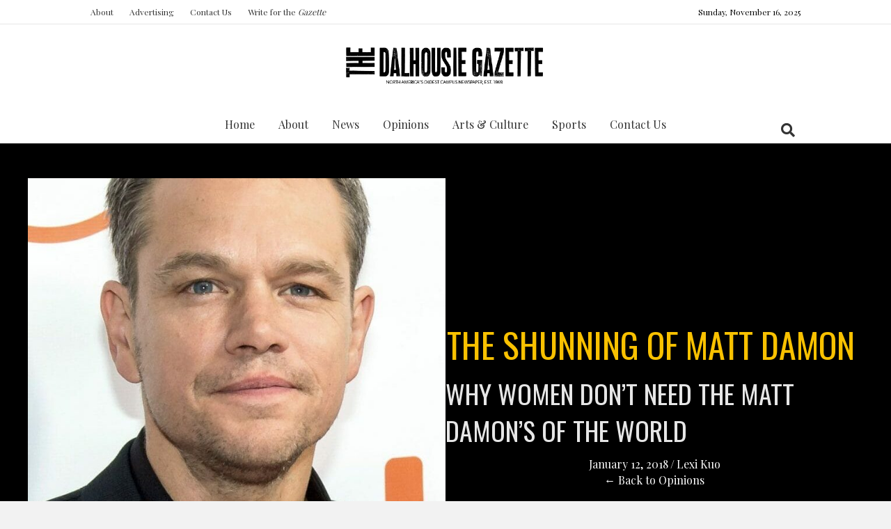

--- FILE ---
content_type: text/html; charset=UTF-8
request_url: https://dalgazette.com/opinions/shunning-matt-damon/
body_size: 31735
content:
<!DOCTYPE html>
<html lang="en-CA">
<head>
<meta charset="UTF-8" />
<meta name='viewport' content='width=device-width, initial-scale=1.0' />
<meta http-equiv='X-UA-Compatible' content='IE=edge' />
<link rel="profile" href="https://gmpg.org/xfn/11" />
<meta name='robots' content='index, follow, max-image-preview:large, max-snippet:-1, max-video-preview:-1' />
	<style>img:is([sizes="auto" i], [sizes^="auto," i]) { contain-intrinsic-size: 3000px 1500px }</style>
	
	<!-- This site is optimized with the Yoast SEO Premium plugin v25.8 (Yoast SEO v26.3) - https://yoast.com/wordpress/plugins/seo/ -->
	<title>The shunning of Matt Damon  | Dalhousie Gazette</title>
<link data-rocket-preload as="style" href="https://fonts.googleapis.com/css?family=Open%20Sans%7COswald%7CDroid%20Sans%7CLato%7COpen%20Sans%20Condensed%7CPT%20Sans%7CUbuntu%7CPT%20Sans%20Narrow%7CYanone%20Kaffeesatz%7CRoboto%20Condensed%7CSource%20Sans%20Pro%7CNunito%7CFrancois%20One%7CRoboto%7CRaleway%7CArimo%7CCuprum%7CPlay%7CDosis%7CAbel%7CDroid%20Serif%7CArvo%7CLora%7CRokkitt%7CPT%20Serif%7CBitter%7CMerriweather%7CVollkorn%7CCantata%20One%7CKreon%7CJosefin%20Slab%7CPlayfair%20Display%7CBree%20Serif%7CCrimson%20Text%7COld%20Standard%20TT%7CSanchez%7CCrete%20Round%7CCardo%7CNoticia%20Text%7CJudson%7CLobster%7CUnkempt%7CChanga%20One%7CSpecial%20Elite%7CChewy%7CComfortaa%7CBoogaloo%7CFredoka%20One%7CLuckiest%20Guy%7CCherry%20Cream%20Soda%7CLobster%20Two%7CRighteous%7CSquada%20One%7CBlack%20Ops%20One%7CHappy%20Monkey%7CPassion%20One%7CNova%20Square%7CMetamorphous%7CPoiret%20One%7CBevan%7CShadows%20Into%20Light%7CThe%20Girl%20Next%20Door%7CComing%20Soon%7CDancing%20Script%7CPacifico%7CCrafty%20Girls%7CCalligraffitti%7CRock%20Salt%7CAmatic%20SC%7CLeckerli%20One%7CTangerine%7CReenie%20Beanie%7CSatisfy%7CGloria%20Hallelujah%7CPermanent%20Marker%7CCovered%20By%20Your%20Grace%7CWalter%20Turncoat%7CPatrick%20Hand%7CSchoolbell%7CIndie%20Flower%7CPlayfair%20Display%3A300%2C400%2C700%2C400%7COswald%3A400&#038;subset=greek%2Clatin%2Cgreek-ext%2Cvietnamese%2Ccyrillic-ext%2Clatin-ext%2Ccyrillic&#038;display=swap" rel="preload">
<link href="https://fonts.googleapis.com/css?family=Open%20Sans%7COswald%7CDroid%20Sans%7CLato%7COpen%20Sans%20Condensed%7CPT%20Sans%7CUbuntu%7CPT%20Sans%20Narrow%7CYanone%20Kaffeesatz%7CRoboto%20Condensed%7CSource%20Sans%20Pro%7CNunito%7CFrancois%20One%7CRoboto%7CRaleway%7CArimo%7CCuprum%7CPlay%7CDosis%7CAbel%7CDroid%20Serif%7CArvo%7CLora%7CRokkitt%7CPT%20Serif%7CBitter%7CMerriweather%7CVollkorn%7CCantata%20One%7CKreon%7CJosefin%20Slab%7CPlayfair%20Display%7CBree%20Serif%7CCrimson%20Text%7COld%20Standard%20TT%7CSanchez%7CCrete%20Round%7CCardo%7CNoticia%20Text%7CJudson%7CLobster%7CUnkempt%7CChanga%20One%7CSpecial%20Elite%7CChewy%7CComfortaa%7CBoogaloo%7CFredoka%20One%7CLuckiest%20Guy%7CCherry%20Cream%20Soda%7CLobster%20Two%7CRighteous%7CSquada%20One%7CBlack%20Ops%20One%7CHappy%20Monkey%7CPassion%20One%7CNova%20Square%7CMetamorphous%7CPoiret%20One%7CBevan%7CShadows%20Into%20Light%7CThe%20Girl%20Next%20Door%7CComing%20Soon%7CDancing%20Script%7CPacifico%7CCrafty%20Girls%7CCalligraffitti%7CRock%20Salt%7CAmatic%20SC%7CLeckerli%20One%7CTangerine%7CReenie%20Beanie%7CSatisfy%7CGloria%20Hallelujah%7CPermanent%20Marker%7CCovered%20By%20Your%20Grace%7CWalter%20Turncoat%7CPatrick%20Hand%7CSchoolbell%7CIndie%20Flower%7CPlayfair%20Display%3A300%2C400%2C700%2C400%7COswald%3A400&#038;subset=greek%2Clatin%2Cgreek-ext%2Cvietnamese%2Ccyrillic-ext%2Clatin-ext%2Ccyrillic&#038;display=swap" media="print" onload="this.media=&#039;all&#039;" rel="stylesheet">
<noscript><link rel="stylesheet" href="https://fonts.googleapis.com/css?family=Open%20Sans%7COswald%7CDroid%20Sans%7CLato%7COpen%20Sans%20Condensed%7CPT%20Sans%7CUbuntu%7CPT%20Sans%20Narrow%7CYanone%20Kaffeesatz%7CRoboto%20Condensed%7CSource%20Sans%20Pro%7CNunito%7CFrancois%20One%7CRoboto%7CRaleway%7CArimo%7CCuprum%7CPlay%7CDosis%7CAbel%7CDroid%20Serif%7CArvo%7CLora%7CRokkitt%7CPT%20Serif%7CBitter%7CMerriweather%7CVollkorn%7CCantata%20One%7CKreon%7CJosefin%20Slab%7CPlayfair%20Display%7CBree%20Serif%7CCrimson%20Text%7COld%20Standard%20TT%7CSanchez%7CCrete%20Round%7CCardo%7CNoticia%20Text%7CJudson%7CLobster%7CUnkempt%7CChanga%20One%7CSpecial%20Elite%7CChewy%7CComfortaa%7CBoogaloo%7CFredoka%20One%7CLuckiest%20Guy%7CCherry%20Cream%20Soda%7CLobster%20Two%7CRighteous%7CSquada%20One%7CBlack%20Ops%20One%7CHappy%20Monkey%7CPassion%20One%7CNova%20Square%7CMetamorphous%7CPoiret%20One%7CBevan%7CShadows%20Into%20Light%7CThe%20Girl%20Next%20Door%7CComing%20Soon%7CDancing%20Script%7CPacifico%7CCrafty%20Girls%7CCalligraffitti%7CRock%20Salt%7CAmatic%20SC%7CLeckerli%20One%7CTangerine%7CReenie%20Beanie%7CSatisfy%7CGloria%20Hallelujah%7CPermanent%20Marker%7CCovered%20By%20Your%20Grace%7CWalter%20Turncoat%7CPatrick%20Hand%7CSchoolbell%7CIndie%20Flower%7CPlayfair%20Display%3A300%2C400%2C700%2C400%7COswald%3A400&#038;subset=greek%2Clatin%2Cgreek-ext%2Cvietnamese%2Ccyrillic-ext%2Clatin-ext%2Ccyrillic&#038;display=swap"></noscript>
	<link rel="canonical" href="https://dalgazette.com/opinions/shunning-matt-damon/" />
	<meta property="og:locale" content="en_US" />
	<meta property="og:type" content="article" />
	<meta property="og:title" content="The shunning of Matt Damon " />
	<meta property="og:description" content="Matt Damon has come under fire by most of the feminist community for comments he made in an interview on ABC News in December when he stated that sexual assault is on a “spectrum.” That, “there’s a difference&hellip;" />
	<meta property="og:url" content="https://dalgazette.com/opinions/shunning-matt-damon/" />
	<meta property="og:site_name" content="Dalhousie Gazette" />
	<meta property="article:publisher" content="https://www.facebook.com/DalGazette/" />
	<meta property="article:published_time" content="2018-01-12T17:43:21+00:00" />
	<meta property="og:image" content="https://dalgazette.com/wp-content/uploads/2018/01/matt-damon-by-wikimedia_preview.jpeg" />
	<meta property="og:image:width" content="839" />
	<meta property="og:image:height" content="1200" />
	<meta property="og:image:type" content="image/jpeg" />
	<meta name="author" content="Lexi Kuo" />
	<meta name="twitter:card" content="summary_large_image" />
	<meta name="twitter:creator" content="@DalGazette" />
	<meta name="twitter:site" content="@DalGazette" />
	<meta name="twitter:label1" content="Written by" />
	<meta name="twitter:data1" content="Lexi Kuo" />
	<meta name="twitter:label2" content="Est. reading time" />
	<meta name="twitter:data2" content="3 minutes" />
	<script type="application/ld+json" class="yoast-schema-graph">{"@context":"https://schema.org","@graph":[{"@type":"Article","@id":"https://dalgazette.com/opinions/shunning-matt-damon/#article","isPartOf":{"@id":"https://dalgazette.com/opinions/shunning-matt-damon/"},"author":[{"@id":"https://dalgazette.com/#/schema/person/428a4bcc2933efb188c29a63fd068159"}],"headline":"The shunning of Matt Damon ","datePublished":"2018-01-12T17:43:21+00:00","mainEntityOfPage":{"@id":"https://dalgazette.com/opinions/shunning-matt-damon/"},"wordCount":642,"commentCount":0,"publisher":{"@id":"https://dalgazette.com/#organization"},"image":{"@id":"https://dalgazette.com/opinions/shunning-matt-damon/#primaryimage"},"thumbnailUrl":"https://dalgazette.com/wp-content/uploads/2018/01/matt-damon-by-wikimedia_preview.jpeg","keywords":["#MeToo","#timesup","feminism","Matt Damon","Misogyny"],"articleSection":["Opinions"],"inLanguage":"en-CA"},{"@type":"WebPage","@id":"https://dalgazette.com/opinions/shunning-matt-damon/","url":"https://dalgazette.com/opinions/shunning-matt-damon/","name":"The shunning of Matt Damon  | Dalhousie Gazette","isPartOf":{"@id":"https://dalgazette.com/#website"},"primaryImageOfPage":{"@id":"https://dalgazette.com/opinions/shunning-matt-damon/#primaryimage"},"image":{"@id":"https://dalgazette.com/opinions/shunning-matt-damon/#primaryimage"},"thumbnailUrl":"https://dalgazette.com/wp-content/uploads/2018/01/matt-damon-by-wikimedia_preview.jpeg","datePublished":"2018-01-12T17:43:21+00:00","breadcrumb":{"@id":"https://dalgazette.com/opinions/shunning-matt-damon/#breadcrumb"},"inLanguage":"en-CA","potentialAction":[{"@type":"ReadAction","target":["https://dalgazette.com/opinions/shunning-matt-damon/"]}]},{"@type":"ImageObject","inLanguage":"en-CA","@id":"https://dalgazette.com/opinions/shunning-matt-damon/#primaryimage","url":"https://dalgazette.com/wp-content/uploads/2018/01/matt-damon-by-wikimedia_preview.jpeg","contentUrl":"https://dalgazette.com/wp-content/uploads/2018/01/matt-damon-by-wikimedia_preview.jpeg","width":839,"height":1200,"caption":"Photo taken from Wikipedia."},{"@type":"BreadcrumbList","@id":"https://dalgazette.com/opinions/shunning-matt-damon/#breadcrumb","itemListElement":[{"@type":"ListItem","position":1,"name":"Home","item":"https://dalgazette.com/"},{"@type":"ListItem","position":2,"name":"News","item":"https://dalgazette.com/news/"},{"@type":"ListItem","position":3,"name":"Opinions","item":"https://dalgazette.com/category/opinions/"},{"@type":"ListItem","position":4,"name":"The shunning of Matt Damon "}]},{"@type":"WebSite","@id":"https://dalgazette.com/#website","url":"https://dalgazette.com/","name":"Dalhousie Gazette","description":"North America's Oldest Campus Newspaper","publisher":{"@id":"https://dalgazette.com/#organization"},"potentialAction":[{"@type":"SearchAction","target":{"@type":"EntryPoint","urlTemplate":"https://dalgazette.com/?s={search_term_string}"},"query-input":{"@type":"PropertyValueSpecification","valueRequired":true,"valueName":"search_term_string"}}],"inLanguage":"en-CA"},{"@type":"Organization","@id":"https://dalgazette.com/#organization","name":"The Dalhousie Gazette","url":"https://dalgazette.com/","logo":{"@type":"ImageObject","inLanguage":"en-CA","@id":"https://dalgazette.com/#/schema/logo/image/","url":"https://dalgazette.com/wp-content/uploads/2019/03/DalGazette_mastheaddate.png","contentUrl":"https://dalgazette.com/wp-content/uploads/2019/03/DalGazette_mastheaddate.png","width":509,"height":96,"caption":"The Dalhousie Gazette"},"image":{"@id":"https://dalgazette.com/#/schema/logo/image/"},"sameAs":["https://www.facebook.com/DalGazette/","https://x.com/DalGazette"]},{"@type":"Person","@id":"https://dalgazette.com/#/schema/person/428a4bcc2933efb188c29a63fd068159","name":"Lexi Kuo","image":{"@type":"ImageObject","inLanguage":"en-CA","@id":"https://dalgazette.com/#/schema/person/image/8febc7a17758124b60996e064b6d3f81","url":"https://secure.gravatar.com/avatar/050a956d126c7d736519ac3d7066d49d21dcac20505f75e7f055d05a170863e1?s=96&d=mm&r=g","contentUrl":"https://secure.gravatar.com/avatar/050a956d126c7d736519ac3d7066d49d21dcac20505f75e7f055d05a170863e1?s=96&d=mm&r=g","caption":"Lexi Kuo"},"url":"https://dalgazette.com/author/lkuo/"}]}</script>
	<!-- / Yoast SEO Premium plugin. -->


<link rel='dns-prefetch' href='//platform-api.sharethis.com' />
<link rel='dns-prefetch' href='//fonts.googleapis.com' />
<link href='https://fonts.gstatic.com' crossorigin rel='preconnect' />
<link rel="alternate" type="text/calendar" title="Dalhousie Gazette &raquo; iCal Feed" href="https://dalgazette.com/events/?ical=1" />
<script id="wpp-js" src="https://dalgazette.com/wp-content/plugins/wordpress-popular-posts/assets/js/wpp.min.js?ver=7.3.6" data-sampling="0" data-sampling-rate="100" data-api-url="https://dalgazette.com/wp-json/wordpress-popular-posts" data-post-id="28098" data-token="37791a045e" data-lang="0" data-debug="0"></script>
<link rel="preload" href="https://dalgazette.com/wp-content/plugins/bb-plugin/fonts/fontawesome/5.15.4/webfonts/fa-solid-900.woff2" as="font" type="font/woff2" crossorigin="anonymous">
<link rel="preload" href="https://dalgazette.com/wp-content/plugins/bb-plugin/fonts/fontawesome/5.15.4/webfonts/fa-regular-400.woff2" as="font" type="font/woff2" crossorigin="anonymous">
		<!-- This site uses the Google Analytics by MonsterInsights plugin v9.9.0 - Using Analytics tracking - https://www.monsterinsights.com/ -->
							<script src="//www.googletagmanager.com/gtag/js?id=G-3XHJ3MF4E0"  data-cfasync="false" data-wpfc-render="false" async></script>
			<script data-cfasync="false" data-wpfc-render="false">
				var mi_version = '9.9.0';
				var mi_track_user = true;
				var mi_no_track_reason = '';
								var MonsterInsightsDefaultLocations = {"page_location":"https:\/\/dalgazette.com\/opinions\/shunning-matt-damon\/"};
								if ( typeof MonsterInsightsPrivacyGuardFilter === 'function' ) {
					var MonsterInsightsLocations = (typeof MonsterInsightsExcludeQuery === 'object') ? MonsterInsightsPrivacyGuardFilter( MonsterInsightsExcludeQuery ) : MonsterInsightsPrivacyGuardFilter( MonsterInsightsDefaultLocations );
				} else {
					var MonsterInsightsLocations = (typeof MonsterInsightsExcludeQuery === 'object') ? MonsterInsightsExcludeQuery : MonsterInsightsDefaultLocations;
				}

								var disableStrs = [
										'ga-disable-G-3XHJ3MF4E0',
									];

				/* Function to detect opted out users */
				function __gtagTrackerIsOptedOut() {
					for (var index = 0; index < disableStrs.length; index++) {
						if (document.cookie.indexOf(disableStrs[index] + '=true') > -1) {
							return true;
						}
					}

					return false;
				}

				/* Disable tracking if the opt-out cookie exists. */
				if (__gtagTrackerIsOptedOut()) {
					for (var index = 0; index < disableStrs.length; index++) {
						window[disableStrs[index]] = true;
					}
				}

				/* Opt-out function */
				function __gtagTrackerOptout() {
					for (var index = 0; index < disableStrs.length; index++) {
						document.cookie = disableStrs[index] + '=true; expires=Thu, 31 Dec 2099 23:59:59 UTC; path=/';
						window[disableStrs[index]] = true;
					}
				}

				if ('undefined' === typeof gaOptout) {
					function gaOptout() {
						__gtagTrackerOptout();
					}
				}
								window.dataLayer = window.dataLayer || [];

				window.MonsterInsightsDualTracker = {
					helpers: {},
					trackers: {},
				};
				if (mi_track_user) {
					function __gtagDataLayer() {
						dataLayer.push(arguments);
					}

					function __gtagTracker(type, name, parameters) {
						if (!parameters) {
							parameters = {};
						}

						if (parameters.send_to) {
							__gtagDataLayer.apply(null, arguments);
							return;
						}

						if (type === 'event') {
														parameters.send_to = monsterinsights_frontend.v4_id;
							var hookName = name;
							if (typeof parameters['event_category'] !== 'undefined') {
								hookName = parameters['event_category'] + ':' + name;
							}

							if (typeof MonsterInsightsDualTracker.trackers[hookName] !== 'undefined') {
								MonsterInsightsDualTracker.trackers[hookName](parameters);
							} else {
								__gtagDataLayer('event', name, parameters);
							}
							
						} else {
							__gtagDataLayer.apply(null, arguments);
						}
					}

					__gtagTracker('js', new Date());
					__gtagTracker('set', {
						'developer_id.dZGIzZG': true,
											});
					if ( MonsterInsightsLocations.page_location ) {
						__gtagTracker('set', MonsterInsightsLocations);
					}
										__gtagTracker('config', 'G-3XHJ3MF4E0', {"forceSSL":"true","link_attribution":"true"} );
										window.gtag = __gtagTracker;										(function () {
						/* https://developers.google.com/analytics/devguides/collection/analyticsjs/ */
						/* ga and __gaTracker compatibility shim. */
						var noopfn = function () {
							return null;
						};
						var newtracker = function () {
							return new Tracker();
						};
						var Tracker = function () {
							return null;
						};
						var p = Tracker.prototype;
						p.get = noopfn;
						p.set = noopfn;
						p.send = function () {
							var args = Array.prototype.slice.call(arguments);
							args.unshift('send');
							__gaTracker.apply(null, args);
						};
						var __gaTracker = function () {
							var len = arguments.length;
							if (len === 0) {
								return;
							}
							var f = arguments[len - 1];
							if (typeof f !== 'object' || f === null || typeof f.hitCallback !== 'function') {
								if ('send' === arguments[0]) {
									var hitConverted, hitObject = false, action;
									if ('event' === arguments[1]) {
										if ('undefined' !== typeof arguments[3]) {
											hitObject = {
												'eventAction': arguments[3],
												'eventCategory': arguments[2],
												'eventLabel': arguments[4],
												'value': arguments[5] ? arguments[5] : 1,
											}
										}
									}
									if ('pageview' === arguments[1]) {
										if ('undefined' !== typeof arguments[2]) {
											hitObject = {
												'eventAction': 'page_view',
												'page_path': arguments[2],
											}
										}
									}
									if (typeof arguments[2] === 'object') {
										hitObject = arguments[2];
									}
									if (typeof arguments[5] === 'object') {
										Object.assign(hitObject, arguments[5]);
									}
									if ('undefined' !== typeof arguments[1].hitType) {
										hitObject = arguments[1];
										if ('pageview' === hitObject.hitType) {
											hitObject.eventAction = 'page_view';
										}
									}
									if (hitObject) {
										action = 'timing' === arguments[1].hitType ? 'timing_complete' : hitObject.eventAction;
										hitConverted = mapArgs(hitObject);
										__gtagTracker('event', action, hitConverted);
									}
								}
								return;
							}

							function mapArgs(args) {
								var arg, hit = {};
								var gaMap = {
									'eventCategory': 'event_category',
									'eventAction': 'event_action',
									'eventLabel': 'event_label',
									'eventValue': 'event_value',
									'nonInteraction': 'non_interaction',
									'timingCategory': 'event_category',
									'timingVar': 'name',
									'timingValue': 'value',
									'timingLabel': 'event_label',
									'page': 'page_path',
									'location': 'page_location',
									'title': 'page_title',
									'referrer' : 'page_referrer',
								};
								for (arg in args) {
																		if (!(!args.hasOwnProperty(arg) || !gaMap.hasOwnProperty(arg))) {
										hit[gaMap[arg]] = args[arg];
									} else {
										hit[arg] = args[arg];
									}
								}
								return hit;
							}

							try {
								f.hitCallback();
							} catch (ex) {
							}
						};
						__gaTracker.create = newtracker;
						__gaTracker.getByName = newtracker;
						__gaTracker.getAll = function () {
							return [];
						};
						__gaTracker.remove = noopfn;
						__gaTracker.loaded = true;
						window['__gaTracker'] = __gaTracker;
					})();
									} else {
										console.log("");
					(function () {
						function __gtagTracker() {
							return null;
						}

						window['__gtagTracker'] = __gtagTracker;
						window['gtag'] = __gtagTracker;
					})();
									}
			</script>
			
							<!-- / Google Analytics by MonsterInsights -->
		<style id='wp-emoji-styles-inline-css'>

	img.wp-smiley, img.emoji {
		display: inline !important;
		border: none !important;
		box-shadow: none !important;
		height: 1em !important;
		width: 1em !important;
		margin: 0 0.07em !important;
		vertical-align: -0.1em !important;
		background: none !important;
		padding: 0 !important;
	}
</style>
<link rel='stylesheet' id='wp-block-library-css' href='https://dalgazette.com/wp-includes/css/dist/block-library/style.min.css?ver=6.8.3' media='all' />
<style id='wp-block-library-theme-inline-css'>
.wp-block-audio :where(figcaption){color:#555;font-size:13px;text-align:center}.is-dark-theme .wp-block-audio :where(figcaption){color:#ffffffa6}.wp-block-audio{margin:0 0 1em}.wp-block-code{border:1px solid #ccc;border-radius:4px;font-family:Menlo,Consolas,monaco,monospace;padding:.8em 1em}.wp-block-embed :where(figcaption){color:#555;font-size:13px;text-align:center}.is-dark-theme .wp-block-embed :where(figcaption){color:#ffffffa6}.wp-block-embed{margin:0 0 1em}.blocks-gallery-caption{color:#555;font-size:13px;text-align:center}.is-dark-theme .blocks-gallery-caption{color:#ffffffa6}:root :where(.wp-block-image figcaption){color:#555;font-size:13px;text-align:center}.is-dark-theme :root :where(.wp-block-image figcaption){color:#ffffffa6}.wp-block-image{margin:0 0 1em}.wp-block-pullquote{border-bottom:4px solid;border-top:4px solid;color:currentColor;margin-bottom:1.75em}.wp-block-pullquote cite,.wp-block-pullquote footer,.wp-block-pullquote__citation{color:currentColor;font-size:.8125em;font-style:normal;text-transform:uppercase}.wp-block-quote{border-left:.25em solid;margin:0 0 1.75em;padding-left:1em}.wp-block-quote cite,.wp-block-quote footer{color:currentColor;font-size:.8125em;font-style:normal;position:relative}.wp-block-quote:where(.has-text-align-right){border-left:none;border-right:.25em solid;padding-left:0;padding-right:1em}.wp-block-quote:where(.has-text-align-center){border:none;padding-left:0}.wp-block-quote.is-large,.wp-block-quote.is-style-large,.wp-block-quote:where(.is-style-plain){border:none}.wp-block-search .wp-block-search__label{font-weight:700}.wp-block-search__button{border:1px solid #ccc;padding:.375em .625em}:where(.wp-block-group.has-background){padding:1.25em 2.375em}.wp-block-separator.has-css-opacity{opacity:.4}.wp-block-separator{border:none;border-bottom:2px solid;margin-left:auto;margin-right:auto}.wp-block-separator.has-alpha-channel-opacity{opacity:1}.wp-block-separator:not(.is-style-wide):not(.is-style-dots){width:100px}.wp-block-separator.has-background:not(.is-style-dots){border-bottom:none;height:1px}.wp-block-separator.has-background:not(.is-style-wide):not(.is-style-dots){height:2px}.wp-block-table{margin:0 0 1em}.wp-block-table td,.wp-block-table th{word-break:normal}.wp-block-table :where(figcaption){color:#555;font-size:13px;text-align:center}.is-dark-theme .wp-block-table :where(figcaption){color:#ffffffa6}.wp-block-video :where(figcaption){color:#555;font-size:13px;text-align:center}.is-dark-theme .wp-block-video :where(figcaption){color:#ffffffa6}.wp-block-video{margin:0 0 1em}:root :where(.wp-block-template-part.has-background){margin-bottom:0;margin-top:0;padding:1.25em 2.375em}
</style>
<style id='classic-theme-styles-inline-css'>
/*! This file is auto-generated */
.wp-block-button__link{color:#fff;background-color:#32373c;border-radius:9999px;box-shadow:none;text-decoration:none;padding:calc(.667em + 2px) calc(1.333em + 2px);font-size:1.125em}.wp-block-file__button{background:#32373c;color:#fff;text-decoration:none}
</style>
<style id='co-authors-plus-coauthors-style-inline-css'>
.wp-block-co-authors-plus-coauthors.is-layout-flow [class*=wp-block-co-authors-plus]{display:inline}

</style>
<style id='co-authors-plus-avatar-style-inline-css'>
.wp-block-co-authors-plus-avatar :where(img){height:auto;max-width:100%;vertical-align:bottom}.wp-block-co-authors-plus-coauthors.is-layout-flow .wp-block-co-authors-plus-avatar :where(img){vertical-align:middle}.wp-block-co-authors-plus-avatar:is(.alignleft,.alignright){display:table}.wp-block-co-authors-plus-avatar.aligncenter{display:table;margin-inline:auto}

</style>
<style id='co-authors-plus-image-style-inline-css'>
.wp-block-co-authors-plus-image{margin-bottom:0}.wp-block-co-authors-plus-image :where(img){height:auto;max-width:100%;vertical-align:bottom}.wp-block-co-authors-plus-coauthors.is-layout-flow .wp-block-co-authors-plus-image :where(img){vertical-align:middle}.wp-block-co-authors-plus-image:is(.alignfull,.alignwide) :where(img){width:100%}.wp-block-co-authors-plus-image:is(.alignleft,.alignright){display:table}.wp-block-co-authors-plus-image.aligncenter{display:table;margin-inline:auto}

</style>
<link rel='stylesheet' id='wp-components-css' href='https://dalgazette.com/wp-includes/css/dist/components/style.min.css?ver=6.8.3' media='all' />
<link rel='stylesheet' id='wp-preferences-css' href='https://dalgazette.com/wp-includes/css/dist/preferences/style.min.css?ver=6.8.3' media='all' />
<link rel='stylesheet' id='wp-block-editor-css' href='https://dalgazette.com/wp-includes/css/dist/block-editor/style.min.css?ver=6.8.3' media='all' />
<link data-minify="1" rel='stylesheet' id='popup-maker-block-library-style-css' href='https://dalgazette.com/wp-content/cache/min/1/wp-content/plugins/popup-maker/dist/packages/block-library-style.css?ver=1758797837' media='all' />
<style id='global-styles-inline-css'>
:root{--wp--preset--aspect-ratio--square: 1;--wp--preset--aspect-ratio--4-3: 4/3;--wp--preset--aspect-ratio--3-4: 3/4;--wp--preset--aspect-ratio--3-2: 3/2;--wp--preset--aspect-ratio--2-3: 2/3;--wp--preset--aspect-ratio--16-9: 16/9;--wp--preset--aspect-ratio--9-16: 9/16;--wp--preset--color--black: #000000;--wp--preset--color--cyan-bluish-gray: #abb8c3;--wp--preset--color--white: #ffffff;--wp--preset--color--pale-pink: #f78da7;--wp--preset--color--vivid-red: #cf2e2e;--wp--preset--color--luminous-vivid-orange: #ff6900;--wp--preset--color--luminous-vivid-amber: #fcb900;--wp--preset--color--light-green-cyan: #7bdcb5;--wp--preset--color--vivid-green-cyan: #00d084;--wp--preset--color--pale-cyan-blue: #8ed1fc;--wp--preset--color--vivid-cyan-blue: #0693e3;--wp--preset--color--vivid-purple: #9b51e0;--wp--preset--color--fl-heading-text: #333333;--wp--preset--color--fl-body-bg: #f2f2f2;--wp--preset--color--fl-body-text: #757575;--wp--preset--color--fl-accent: #333333;--wp--preset--color--fl-accent-hover: #595959;--wp--preset--color--fl-topbar-bg: #ffffff;--wp--preset--color--fl-topbar-text: #000000;--wp--preset--color--fl-topbar-link: #333333;--wp--preset--color--fl-topbar-hover: #333333;--wp--preset--color--fl-header-bg: #ffffff;--wp--preset--color--fl-header-text: #000000;--wp--preset--color--fl-header-link: #333333;--wp--preset--color--fl-header-hover: #333333;--wp--preset--color--fl-nav-bg: #ffffff;--wp--preset--color--fl-nav-link: #333333;--wp--preset--color--fl-nav-hover: #333333;--wp--preset--color--fl-content-bg: #ffffff;--wp--preset--color--fl-footer-widgets-bg: #ffffff;--wp--preset--color--fl-footer-widgets-text: #000000;--wp--preset--color--fl-footer-widgets-link: #333333;--wp--preset--color--fl-footer-widgets-hover: #333333;--wp--preset--color--fl-footer-bg: #ffffff;--wp--preset--color--fl-footer-text: #000000;--wp--preset--color--fl-footer-link: #333333;--wp--preset--color--fl-footer-hover: #333333;--wp--preset--gradient--vivid-cyan-blue-to-vivid-purple: linear-gradient(135deg,rgba(6,147,227,1) 0%,rgb(155,81,224) 100%);--wp--preset--gradient--light-green-cyan-to-vivid-green-cyan: linear-gradient(135deg,rgb(122,220,180) 0%,rgb(0,208,130) 100%);--wp--preset--gradient--luminous-vivid-amber-to-luminous-vivid-orange: linear-gradient(135deg,rgba(252,185,0,1) 0%,rgba(255,105,0,1) 100%);--wp--preset--gradient--luminous-vivid-orange-to-vivid-red: linear-gradient(135deg,rgba(255,105,0,1) 0%,rgb(207,46,46) 100%);--wp--preset--gradient--very-light-gray-to-cyan-bluish-gray: linear-gradient(135deg,rgb(238,238,238) 0%,rgb(169,184,195) 100%);--wp--preset--gradient--cool-to-warm-spectrum: linear-gradient(135deg,rgb(74,234,220) 0%,rgb(151,120,209) 20%,rgb(207,42,186) 40%,rgb(238,44,130) 60%,rgb(251,105,98) 80%,rgb(254,248,76) 100%);--wp--preset--gradient--blush-light-purple: linear-gradient(135deg,rgb(255,206,236) 0%,rgb(152,150,240) 100%);--wp--preset--gradient--blush-bordeaux: linear-gradient(135deg,rgb(254,205,165) 0%,rgb(254,45,45) 50%,rgb(107,0,62) 100%);--wp--preset--gradient--luminous-dusk: linear-gradient(135deg,rgb(255,203,112) 0%,rgb(199,81,192) 50%,rgb(65,88,208) 100%);--wp--preset--gradient--pale-ocean: linear-gradient(135deg,rgb(255,245,203) 0%,rgb(182,227,212) 50%,rgb(51,167,181) 100%);--wp--preset--gradient--electric-grass: linear-gradient(135deg,rgb(202,248,128) 0%,rgb(113,206,126) 100%);--wp--preset--gradient--midnight: linear-gradient(135deg,rgb(2,3,129) 0%,rgb(40,116,252) 100%);--wp--preset--font-size--small: 13px;--wp--preset--font-size--medium: 20px;--wp--preset--font-size--large: 36px;--wp--preset--font-size--x-large: 42px;--wp--preset--spacing--20: 0.44rem;--wp--preset--spacing--30: 0.67rem;--wp--preset--spacing--40: 1rem;--wp--preset--spacing--50: 1.5rem;--wp--preset--spacing--60: 2.25rem;--wp--preset--spacing--70: 3.38rem;--wp--preset--spacing--80: 5.06rem;--wp--preset--shadow--natural: 6px 6px 9px rgba(0, 0, 0, 0.2);--wp--preset--shadow--deep: 12px 12px 50px rgba(0, 0, 0, 0.4);--wp--preset--shadow--sharp: 6px 6px 0px rgba(0, 0, 0, 0.2);--wp--preset--shadow--outlined: 6px 6px 0px -3px rgba(255, 255, 255, 1), 6px 6px rgba(0, 0, 0, 1);--wp--preset--shadow--crisp: 6px 6px 0px rgba(0, 0, 0, 1);}:where(.is-layout-flex){gap: 0.5em;}:where(.is-layout-grid){gap: 0.5em;}body .is-layout-flex{display: flex;}.is-layout-flex{flex-wrap: wrap;align-items: center;}.is-layout-flex > :is(*, div){margin: 0;}body .is-layout-grid{display: grid;}.is-layout-grid > :is(*, div){margin: 0;}:where(.wp-block-columns.is-layout-flex){gap: 2em;}:where(.wp-block-columns.is-layout-grid){gap: 2em;}:where(.wp-block-post-template.is-layout-flex){gap: 1.25em;}:where(.wp-block-post-template.is-layout-grid){gap: 1.25em;}.has-black-color{color: var(--wp--preset--color--black) !important;}.has-cyan-bluish-gray-color{color: var(--wp--preset--color--cyan-bluish-gray) !important;}.has-white-color{color: var(--wp--preset--color--white) !important;}.has-pale-pink-color{color: var(--wp--preset--color--pale-pink) !important;}.has-vivid-red-color{color: var(--wp--preset--color--vivid-red) !important;}.has-luminous-vivid-orange-color{color: var(--wp--preset--color--luminous-vivid-orange) !important;}.has-luminous-vivid-amber-color{color: var(--wp--preset--color--luminous-vivid-amber) !important;}.has-light-green-cyan-color{color: var(--wp--preset--color--light-green-cyan) !important;}.has-vivid-green-cyan-color{color: var(--wp--preset--color--vivid-green-cyan) !important;}.has-pale-cyan-blue-color{color: var(--wp--preset--color--pale-cyan-blue) !important;}.has-vivid-cyan-blue-color{color: var(--wp--preset--color--vivid-cyan-blue) !important;}.has-vivid-purple-color{color: var(--wp--preset--color--vivid-purple) !important;}.has-black-background-color{background-color: var(--wp--preset--color--black) !important;}.has-cyan-bluish-gray-background-color{background-color: var(--wp--preset--color--cyan-bluish-gray) !important;}.has-white-background-color{background-color: var(--wp--preset--color--white) !important;}.has-pale-pink-background-color{background-color: var(--wp--preset--color--pale-pink) !important;}.has-vivid-red-background-color{background-color: var(--wp--preset--color--vivid-red) !important;}.has-luminous-vivid-orange-background-color{background-color: var(--wp--preset--color--luminous-vivid-orange) !important;}.has-luminous-vivid-amber-background-color{background-color: var(--wp--preset--color--luminous-vivid-amber) !important;}.has-light-green-cyan-background-color{background-color: var(--wp--preset--color--light-green-cyan) !important;}.has-vivid-green-cyan-background-color{background-color: var(--wp--preset--color--vivid-green-cyan) !important;}.has-pale-cyan-blue-background-color{background-color: var(--wp--preset--color--pale-cyan-blue) !important;}.has-vivid-cyan-blue-background-color{background-color: var(--wp--preset--color--vivid-cyan-blue) !important;}.has-vivid-purple-background-color{background-color: var(--wp--preset--color--vivid-purple) !important;}.has-black-border-color{border-color: var(--wp--preset--color--black) !important;}.has-cyan-bluish-gray-border-color{border-color: var(--wp--preset--color--cyan-bluish-gray) !important;}.has-white-border-color{border-color: var(--wp--preset--color--white) !important;}.has-pale-pink-border-color{border-color: var(--wp--preset--color--pale-pink) !important;}.has-vivid-red-border-color{border-color: var(--wp--preset--color--vivid-red) !important;}.has-luminous-vivid-orange-border-color{border-color: var(--wp--preset--color--luminous-vivid-orange) !important;}.has-luminous-vivid-amber-border-color{border-color: var(--wp--preset--color--luminous-vivid-amber) !important;}.has-light-green-cyan-border-color{border-color: var(--wp--preset--color--light-green-cyan) !important;}.has-vivid-green-cyan-border-color{border-color: var(--wp--preset--color--vivid-green-cyan) !important;}.has-pale-cyan-blue-border-color{border-color: var(--wp--preset--color--pale-cyan-blue) !important;}.has-vivid-cyan-blue-border-color{border-color: var(--wp--preset--color--vivid-cyan-blue) !important;}.has-vivid-purple-border-color{border-color: var(--wp--preset--color--vivid-purple) !important;}.has-vivid-cyan-blue-to-vivid-purple-gradient-background{background: var(--wp--preset--gradient--vivid-cyan-blue-to-vivid-purple) !important;}.has-light-green-cyan-to-vivid-green-cyan-gradient-background{background: var(--wp--preset--gradient--light-green-cyan-to-vivid-green-cyan) !important;}.has-luminous-vivid-amber-to-luminous-vivid-orange-gradient-background{background: var(--wp--preset--gradient--luminous-vivid-amber-to-luminous-vivid-orange) !important;}.has-luminous-vivid-orange-to-vivid-red-gradient-background{background: var(--wp--preset--gradient--luminous-vivid-orange-to-vivid-red) !important;}.has-very-light-gray-to-cyan-bluish-gray-gradient-background{background: var(--wp--preset--gradient--very-light-gray-to-cyan-bluish-gray) !important;}.has-cool-to-warm-spectrum-gradient-background{background: var(--wp--preset--gradient--cool-to-warm-spectrum) !important;}.has-blush-light-purple-gradient-background{background: var(--wp--preset--gradient--blush-light-purple) !important;}.has-blush-bordeaux-gradient-background{background: var(--wp--preset--gradient--blush-bordeaux) !important;}.has-luminous-dusk-gradient-background{background: var(--wp--preset--gradient--luminous-dusk) !important;}.has-pale-ocean-gradient-background{background: var(--wp--preset--gradient--pale-ocean) !important;}.has-electric-grass-gradient-background{background: var(--wp--preset--gradient--electric-grass) !important;}.has-midnight-gradient-background{background: var(--wp--preset--gradient--midnight) !important;}.has-small-font-size{font-size: var(--wp--preset--font-size--small) !important;}.has-medium-font-size{font-size: var(--wp--preset--font-size--medium) !important;}.has-large-font-size{font-size: var(--wp--preset--font-size--large) !important;}.has-x-large-font-size{font-size: var(--wp--preset--font-size--x-large) !important;}
:where(.wp-block-post-template.is-layout-flex){gap: 1.25em;}:where(.wp-block-post-template.is-layout-grid){gap: 1.25em;}
:where(.wp-block-columns.is-layout-flex){gap: 2em;}:where(.wp-block-columns.is-layout-grid){gap: 2em;}
:root :where(.wp-block-pullquote){font-size: 1.5em;line-height: 1.6;}
</style>
<link data-minify="1" rel='stylesheet' id='jquery-ui-css' href='https://dalgazette.com/wp-content/cache/background-css/1/dalgazette.com/wp-content/cache/min/1/wp-content/plugins/wd-mailchimp/css/jquery-ui-1.10.3.custom.css?ver=1758797837&wpr_t=1763265319' media='all' />
<link data-minify="1" rel='stylesheet' id='jquery-ui-spinner-css' href='https://dalgazette.com/wp-content/cache/background-css/1/dalgazette.com/wp-content/cache/min/1/wp-content/plugins/wd-mailchimp/css/jquery-ui-spinner.css?ver=1758797837&wpr_t=1763265319' media='all' />
<link data-minify="1" rel='stylesheet' id='mwd-mailchimp-frontend-css' href='https://dalgazette.com/wp-content/cache/background-css/1/dalgazette.com/wp-content/cache/min/1/wp-content/plugins/wd-mailchimp/css/frontend/mwd-mailchimp-frontend.css?ver=1758797837&wpr_t=1763265319' media='all' />
<link data-minify="1" rel='stylesheet' id='mwd-font-awesome-css' href='https://dalgazette.com/wp-content/cache/min/1/wp-content/plugins/wd-mailchimp/css/frontend/font-awesome/font-awesome.css?ver=1758797837' media='all' />
<link data-minify="1" rel='stylesheet' id='mwd-animate-css' href='https://dalgazette.com/wp-content/cache/min/1/wp-content/plugins/wd-mailchimp/css/frontend/mwd-animate.css?ver=1758797837' media='all' />

<link data-minify="1" rel='stylesheet' id='adcmdr-front-css' href='https://dalgazette.com/wp-content/cache/min/1/wp-content/plugins/ad-commander/dist/css/style.css?ver=1758797837' media='all' />
<link data-minify="1" rel='stylesheet' id='adcmdr-front-pro-css' href='https://dalgazette.com/wp-content/cache/min/1/wp-content/plugins/ad-commander-pro/dist/css/style.css?ver=1758797837' media='all' />
<link data-minify="1" rel='stylesheet' id='font-awesome-5-css' href='https://dalgazette.com/wp-content/cache/min/1/wp-content/plugins/bb-plugin/fonts/fontawesome/5.15.4/css/all.min.css?ver=1758797837' media='all' />
<link data-minify="1" rel='stylesheet' id='jquery-swiper-css' href='https://dalgazette.com/wp-content/cache/min/1/wp-content/plugins/bbpowerpack/assets/css/swiper.min.css?ver=1758797841' media='all' />
<link data-minify="1" rel='stylesheet' id='fl-builder-layout-bundle-b7f622c5b846adbbfb36c48d4aba762e-css' href='https://dalgazette.com/wp-content/cache/min/1/wp-content/uploads/bb-plugin/cache/b7f622c5b846adbbfb36c48d4aba762e-layout-bundle.css?ver=1758797841' media='all' />
<link data-minify="1" rel='stylesheet' id='wordpress-popular-posts-css-css' href='https://dalgazette.com/wp-content/cache/min/1/wp-content/plugins/wordpress-popular-posts/assets/css/wpp.css?ver=1758797837' media='all' />
<link rel='stylesheet' id='jquery-magnificpopup-css' href='https://dalgazette.com/wp-content/plugins/bb-plugin/css/jquery.magnificpopup.min.css?ver=2.9.4' media='all' />
<link data-minify="1" rel='stylesheet' id='bootstrap-css' href='https://dalgazette.com/wp-content/cache/min/1/wp-content/themes/bb-theme/css/bootstrap.min.css?ver=1758797837' media='all' />
<link data-minify="1" rel='stylesheet' id='fl-automator-skin-css' href='https://dalgazette.com/wp-content/cache/min/1/wp-content/uploads/bb-theme/skin-68fb3369e8395.css?ver=1761293164' media='all' />
<link rel='stylesheet' id='pp-animate-css' href='https://dalgazette.com/wp-content/plugins/bbpowerpack/assets/css/animate.min.css?ver=3.5.1' media='all' />
<style id='rocket-lazyload-inline-css'>
.rll-youtube-player{position:relative;padding-bottom:56.23%;height:0;overflow:hidden;max-width:100%;}.rll-youtube-player:focus-within{outline: 2px solid currentColor;outline-offset: 5px;}.rll-youtube-player iframe{position:absolute;top:0;left:0;width:100%;height:100%;z-index:100;background:0 0}.rll-youtube-player img{bottom:0;display:block;left:0;margin:auto;max-width:100%;width:100%;position:absolute;right:0;top:0;border:none;height:auto;-webkit-transition:.4s all;-moz-transition:.4s all;transition:.4s all}.rll-youtube-player img:hover{-webkit-filter:brightness(75%)}.rll-youtube-player .play{height:100%;width:100%;left:0;top:0;position:absolute;background:var(--wpr-bg-22653e87-1e74-4eec-8f03-fd4349767c10) no-repeat center;background-color: transparent !important;cursor:pointer;border:none;}
</style>

<script src="https://dalgazette.com/wp-content/plugins/google-analytics-for-wordpress/assets/js/frontend-gtag.min.js?ver=9.9.0" id="monsterinsights-frontend-script-js" async data-wp-strategy="async"></script>
<script data-cfasync="false" data-wpfc-render="false" id='monsterinsights-frontend-script-js-extra'>var monsterinsights_frontend = {"js_events_tracking":"true","download_extensions":"doc,pdf,ppt,zip,xls,docx,pptx,xlsx","inbound_paths":"[{\"path\":\"\\\/go\\\/\",\"label\":\"affiliate\"},{\"path\":\"\\\/recommend\\\/\",\"label\":\"affiliate\"}]","home_url":"https:\/\/dalgazette.com","hash_tracking":"false","v4_id":"G-3XHJ3MF4E0"};</script>
<script data-minify="1" src="https://dalgazette.com/wp-content/cache/min/1/wp-content/plugins/shortcode-for-current-date/dist/script.js?ver=1758797837" id="shortcode-for-current-date-script-js" data-rocket-defer defer></script>
<script src="https://dalgazette.com/wp-includes/js/jquery/jquery.min.js?ver=3.7.1" id="jquery-core-js" data-rocket-defer defer></script>
<script src="https://dalgazette.com/wp-includes/js/jquery/jquery-migrate.min.js?ver=3.4.1" id="jquery-migrate-js" data-rocket-defer defer></script>
<script data-minify="1" src="https://dalgazette.com/wp-content/cache/min/1/wp-content/plugins/wd-mailchimp/js/file-upload-frontend.js?ver=1758797837" id="file-upload-frontend-js" data-rocket-defer defer></script>
<script id="mwd_main_frontend-js-extra">
var mwd_objectL10n = {"plugin_url":"https:\/\/dalgazette.com\/wp-content\/plugins\/wd-mailchimp"};
</script>
<script data-minify="1" src="https://dalgazette.com/wp-content/cache/min/1/wp-content/plugins/wd-mailchimp/js/mwd_main_frontend.js?ver=1758797837" id="mwd_main_frontend-js" data-rocket-defer defer></script>
<script src="//platform-api.sharethis.com/js/sharethis.js#source=googleanalytics-wordpress#product=ga&amp;property=5d253838b54cea00128f1f87" id="googleanalytics-platform-sharethis-js" data-rocket-defer defer></script>
<link rel="https://api.w.org/" href="https://dalgazette.com/wp-json/" /><link rel="alternate" title="JSON" type="application/json" href="https://dalgazette.com/wp-json/wp/v2/posts/28098" /><link rel="alternate" title="oEmbed (JSON)" type="application/json+oembed" href="https://dalgazette.com/wp-json/oembed/1.0/embed?url=https%3A%2F%2Fdalgazette.com%2Fopinions%2Fshunning-matt-damon%2F" />
<link rel="alternate" title="oEmbed (XML)" type="text/xml+oembed" href="https://dalgazette.com/wp-json/oembed/1.0/embed?url=https%3A%2F%2Fdalgazette.com%2Fopinions%2Fshunning-matt-damon%2F&#038;format=xml" />
		<script>
			var bb_powerpack = {
				version: '2.40.6',
				getAjaxUrl: function() { return atob( 'aHR0cHM6Ly9kYWxnYXpldHRlLmNvbS93cC1hZG1pbi9hZG1pbi1hamF4LnBocA==' ); },
				callback: function() {},
				mapMarkerData: {},
				post_id: '28098',
				search_term: '',
				current_page: 'https://dalgazette.com/opinions/shunning-matt-damon/',
				conditionals: {
					is_front_page: false,
					is_home: false,
					is_archive: false,
					current_post_type: '',
					is_tax: false,
										is_author: false,
					current_author: false,
					is_search: false,
									}
			};
		</script>
		<meta name="tec-api-version" content="v1"><meta name="tec-api-origin" content="https://dalgazette.com"><link rel="alternate" href="https://dalgazette.com/wp-json/tribe/events/v1/" />            <style id="wpp-loading-animation-styles">@-webkit-keyframes bgslide{from{background-position-x:0}to{background-position-x:-200%}}@keyframes bgslide{from{background-position-x:0}to{background-position-x:-200%}}.wpp-widget-block-placeholder,.wpp-shortcode-placeholder{margin:0 auto;width:60px;height:3px;background:#dd3737;background:linear-gradient(90deg,#dd3737 0%,#571313 10%,#dd3737 100%);background-size:200% auto;border-radius:3px;-webkit-animation:bgslide 1s infinite linear;animation:bgslide 1s infinite linear}</style>
            <script>
(function() {
	(function (i, s, o, g, r, a, m) {
		i['GoogleAnalyticsObject'] = r;
		i[r] = i[r] || function () {
				(i[r].q = i[r].q || []).push(arguments)
			}, i[r].l = 1 * new Date();
		a = s.createElement(o),
			m = s.getElementsByTagName(o)[0];
		a.async = 1;
		a.src = g;
		m.parentNode.insertBefore(a, m)
	})(window, document, 'script', 'https://google-analytics.com/analytics.js', 'ga');

	ga('create', 'UA-127742896-1', 'auto');
			ga('send', 'pageview');
	})();
</script>
<style type="text/css">

   /**********
    * Button Styling: apply websavers customizer styles to buttons
    **********/
       
  /* Button Hover */
  .fl-page-content .wp-block-button .wp-block-button__link:hover,.fl-page-content .wp-block-uagb-call-to-action a.uagb-cta-typeof-button:hover,.fl-module-fl-post-navigation.ws-button .nav-links a:hover,#tribe-events .tribe-events-button:hover,.tribe-events-button:hover
   {
          background-color: #595959;
     text-decoration: none;
   }
   
   /*** 
    * Alternative/Inverted style buttons 
    ***/
      /* WooComm Alt Button */
   .woocommerce-cart .wc-proceed-to-checkout a.button.alt,
   .woocommerce-page .woocommerce-message a.button.wc-forward{
     color: ; 
     background-color: #595959; 
   }
      /* WooComm Alt Button */
   .woocommerce-cart .wc-proceed-to-checkout a.button.alt:hover,
   .woocommerce-page .woocommerce-message a.button.wc-forward:hover{
     opacity: 0.8; 
   }

  /**************
	* NAV WITH SUBMENU FIX
	* Sets the main nav item's text colour to stick with the hover colour when a submenu is open, but the cursor isn't on it
	**************/
	.fl-page-nav-wrap .navbar-nav li.fl-sub-menu-open > a{
		color: #333333;
	}

   /***************
    * MOBILE OFFCANVAS NAV
    ***************/
  .fl-nav-mobile-offcanvas.fl-responsive-nav-enabled header[class*=" fl-page-nav-toggle-visible-"].fl-page-header .fl-nav-offcanvas-collapse.navbar-collapse{
    background-color: #ffffff;
    opacity: 1 !important;
  }
   
  /*******************
   * PAGE TOP PADDING
   *******************/
      
   /*********
    * HEADER 
    *********/

     
   /* Make header fixed even on mobile when designated */
   .fl-page-header-primary.scrolled,
   .fl-page-header-fixed .fl-page-nav ul.sub-menu:not(.fl-page-nav-collapse.in ul.sub-menu){ background-color: rgba(255,255,255,1); }
	 .fl-page-header-primary .fl-logo-img{ width: 300px; }
   .fl-page-header-primary .fl-logo-img[data-retina] { width: 300px; }
   	 .fl-page-nav-right .fl-page-nav ul.navbar-nav{ justify-content: flex-start; }
   .fl-nav-mobile-offcanvas.fl-responsive-nav-enabled header[class*=" fl-page-nav-toggle-visible-"].fl-page-header .fl-nav-offcanvas-collapse .navbar-nav li > a{
     color: #333333;
   }
   .fl-page-nav ul.navbar-nav li:hover > a{ 
     background-color: ;
   }
   /* Fixed nav takes on header styles, so use header-hover-color here */
   .fl-page-header-fixed .fl-page-nav ul.navbar-nav li:hover > a,
   .fl-page-header-fixed .fl-page-nav ul.navbar-nav li.fl-sub-menu-open > a{
    	color: #333333;
   }
   
   /********
    * Forms 
    ********/
   
   input[type=text],input[type=tel],input[type=url],input[type=number],input[type=email],input[type=password],textarea,
   .buddypress-wrap .standard-form input:not(#submit),
   .frm-card-element.StripeElement,
   .woocommerce-page form .form-row input.input-text,.woocommerce-page form .form-row textarea,.woocommerce-checkout .select2-container .select2-selection,.select2-container .select2-selection,
   .fl-page div.wpforms-container-full .wpforms-form input[type=text],.fl-page div.wpforms-container-full .wpforms-form input[type=tel],.fl-page div.wpforms-container-full .wpforms-form input[type=url],.fl-page div.wpforms-container-full .wpforms-form input[type=number],.fl-page div.wpforms-container-full .wpforms-form input[type=email],.fl-page div.wpforms-container-full .wpforms-form input[type=password],.fl-page div.wpforms-container-full .wpforms-form textarea {
       height: auto;
   }
         
      
   input[type=text]:focus,input[type=tel]:focus,input[type=number]:focus,input[type=email]:focus,input[type=password]:focus,textarea:focus,
   .woocommerce-page form .form-row input.input-text:focus,.woocommerce-page form .form-row textarea:focus,
   .woocommerce-checkout .select2-container .select2-selection:focus,.woocommerce-checkout .select2-container.select2-container--open .select2-selection,.select2-dropdown,
   .select2-container .select2-selection:focus,.select2-container.select2-container--open .select2-selection,
   .fl-page div.wpforms-container-full .wpforms-form input:focus,.fl-page div.wpforms-container-full .wpforms-form textarea:focus{
     border-color: #333333;
   }
   .fl-page input[type=checkbox]+label:after,.fl-page input[type=checkbox]+label::before,
   .fl-page input[type=radio]+label:after,.fl-page input[type=radio]+label::before{
     border-color: #333333;
   }
   .fl-page .fl-page-content input[type=checkbox]:checked+label::before,
   .fl-page .fl-page-content input[type=radio]:checked+label::before{
	   background-color: #333333;
     border-color: #333333;
   }
   /* Sliders */
   .fl-page input[type=range]::-ms-thumb{
     border-color: rgba(51,51,51,0.6); background-color: rgba(51,51,51,1);
   }
   .fl-page input[type=range]::-moz-range-thumb{
     border-color: rgba(51,51,51,0.6); background-color: rgba(51,51,51,1);
   }
   .fl-page input[type=range]::-webkit-slider-thumb{
     border-color: rgba(51,51,51,0.6); background-color: rgba(51,51,51,1);
   }

</style>
	<link rel="icon" href="https://dalgazette.com/wp-content/uploads/2019/02/cropped-2-32x32.jpg" sizes="32x32" />
<link rel="icon" href="https://dalgazette.com/wp-content/uploads/2019/02/cropped-2-192x192.jpg" sizes="192x192" />
<link rel="apple-touch-icon" href="https://dalgazette.com/wp-content/uploads/2019/02/cropped-2-180x180.jpg" />
<meta name="msapplication-TileImage" content="https://dalgazette.com/wp-content/uploads/2019/02/cropped-2-270x270.jpg" />
		<style id="wp-custom-css">
			.sub-menu li:first-child {
	padding-top: 10px;
}

.sub-menu li {
	font-weight: normal;
}
body {
	overflow-x: hidden;
}

.fl-builder-content[data-shrink="1"] img{
	transition: all 0.3s ease-out,background-position 1ms;
}		</style>
		<noscript><style id="rocket-lazyload-nojs-css">.rll-youtube-player, [data-lazy-src]{display:none !important;}</style></noscript><link data-minify="1" rel="stylesheet" href="https://dalgazette.com/wp-content/cache/min/1/wp-content/themes/ws-theme/style.css?ver=1758797837" /><style id="wpr-lazyload-bg-container"></style><style id="wpr-lazyload-bg-exclusion"></style>
<noscript>
<style id="wpr-lazyload-bg-nostyle">.ui-progressbar .ui-progressbar-overlay{--wpr-bg-70f18662-282e-4c12-8032-b179a2cac635: url('https://dalgazette.com/wp-content/plugins/wd-mailchimp/css/images/animated-overlay.gif');}.ui-widget-content{--wpr-bg-bb375910-f420-4f3d-8e84-a6c38a2e177f: url('https://dalgazette.com/wp-content/plugins/wd-mailchimp/css/images/ui-bg_highlight-soft_100_eeeeee_1x100.png');}.ui-widget-header{--wpr-bg-899b3ddb-1d14-4044-b664-751d9ea7faa1: url('https://dalgazette.com/wp-content/plugins/wd-mailchimp/css/images/ui-bg_gloss-wave_35_f6a828_500x100.png');}.ui-state-default,.ui-widget-content .ui-state-default,.ui-widget-header .ui-state-default{--wpr-bg-351a5100-0591-47e3-889a-0c9f12a36744: url('https://dalgazette.com/wp-content/plugins/wd-mailchimp/css/images/ui-bg_glass_100_f6f6f6_1x400.png');}.ui-state-hover,.ui-widget-content .ui-state-hover,.ui-widget-header .ui-state-hover,.ui-state-focus,.ui-widget-content .ui-state-focus,.ui-widget-header .ui-state-focus{--wpr-bg-7928225b-36f9-474b-a478-cc9ed3691cb7: url('https://dalgazette.com/wp-content/plugins/wd-mailchimp/css/images/ui-bg_glass_100_fdf5ce_1x400.png');}.ui-state-active,.ui-widget-content .ui-state-active,.ui-widget-header .ui-state-active{--wpr-bg-ef99447d-69a9-436e-af8d-e3c3cd8813d2: url('https://dalgazette.com/wp-content/plugins/wd-mailchimp/css/images/ui-bg_glass_65_ffffff_1x400.png');}.ui-state-highlight,.ui-widget-content .ui-state-highlight,.ui-widget-header .ui-state-highlight{--wpr-bg-10a8cacf-cca1-4f5b-9a7a-7bd12951a862: url('https://dalgazette.com/wp-content/plugins/wd-mailchimp/css/images/ui-bg_highlight-soft_75_ffe45c_1x100.png');}.ui-state-error,.ui-widget-content .ui-state-error,.ui-widget-header .ui-state-error{--wpr-bg-5e03ec72-78e9-4b56-beef-573ecbaa62a0: url('https://dalgazette.com/wp-content/plugins/wd-mailchimp/css/images/ui-bg_diagonals-thick_18_b81900_40x40.png');}.ui-widget-overlay{--wpr-bg-9c466cd2-1a5b-4c60-a1cd-e90ba29d63db: url('https://dalgazette.com/wp-content/plugins/wd-mailchimp/css/images/ui-bg_diagonals-thick_20_666666_40x40.png');}.ui-widget-shadow{--wpr-bg-bab14d5f-8db8-47eb-8778-f50d8aa3a33a: url('https://dalgazette.com/wp-content/plugins/wd-mailchimp/css/images/ui-bg_flat_10_000000_40x100.png');}.ui-icon,.ui-widget-content .ui-icon{--wpr-bg-f2ee7f49-7603-4e66-8e9e-77d8609e7ef1: url('https://dalgazette.com/wp-content/plugins/wd-mailchimp/css/images/ui-icons_222222_256x240.png');}.ui-widget-header .ui-icon{--wpr-bg-336f3c05-3b8c-4db2-a06a-92867e645588: url('https://dalgazette.com/wp-content/plugins/wd-mailchimp/css/images/ui-icons_ffffff_256x240.png');}.ui-state-default .ui-icon{--wpr-bg-234021b3-578e-4170-8d62-c24e9fac718a: url('https://dalgazette.com/wp-content/plugins/wd-mailchimp/css/images/ui-icons_ef8c08_256x240.png');}.ui-state-hover .ui-icon,.ui-state-focus .ui-icon{--wpr-bg-4e9c17fe-582e-4b3f-85e9-9fe55ba3ab23: url('https://dalgazette.com/wp-content/plugins/wd-mailchimp/css/images/ui-icons_ef8c08_256x240.png');}.ui-state-active .ui-icon{--wpr-bg-53b4e3f0-1f03-468d-9a00-9bbaa605f865: url('https://dalgazette.com/wp-content/plugins/wd-mailchimp/css/images/ui-icons_ef8c08_256x240.png');}.ui-state-highlight .ui-icon{--wpr-bg-38d51dba-4303-442a-a623-448795072ca7: url('https://dalgazette.com/wp-content/plugins/wd-mailchimp/css/images/ui-icons_228ef1_256x240.png');}.ui-state-error .ui-icon,.ui-state-error-text .ui-icon{--wpr-bg-9185260e-1bf4-4f22-a301-96cf00b978ce: url('https://dalgazette.com/wp-content/plugins/wd-mailchimp/css/images/ui-icons_ffd27a_256x240.png');}.wdform_table1 .ui-progressbar .ui-progressbar-overlay{--wpr-bg-89c8eb59-7adf-463c-a894-c993afa468fb: url('https://dalgazette.com/wp-content/plugins/wd-mailchimp/css/images/animated-overlay.gif');}.wdform_table1 .ui-widget-content{--wpr-bg-a11529b8-78f7-4314-ac26-8c4de36a959c: url('https://dalgazette.com/wp-content/plugins/wd-mailchimp/css/images/ui-bg_flat_75_ffffff_40x100.png');}.wdform_table1 .ui-widget-header{--wpr-bg-b9769901-46f9-4fc6-9449-7ae16110e84f: url('https://dalgazette.com/wp-content/plugins/wd-mailchimp/css/images/ui-bg_highlight-soft_75_cccccc_1x100.png');}.wdform_table1 .ui-state-default,.wdform_table1 .ui-widget-content .ui-state-default,.wdform_table1 .ui-widget-header .ui-state-default{--wpr-bg-5cfaa392-f429-4ab0-b426-78df83371e8e: url('https://dalgazette.com/wp-content/plugins/wd-mailchimp/css/images/ui-bg_glass_75_e6e6e6_1x400.png');}.wdform_table1 .ui-state-hover,.wdform_table1 .ui-widget-content .ui-state-hover,.wdform_table1 .ui-widget-header .ui-state-hover,.wdform_table1 .ui-state-focus,.wdform_table1 .ui-widget-content .ui-state-focus,.wdform_table1 .ui-widget-header .ui-state-focus{--wpr-bg-1d100764-cc16-4c80-81f4-a3c104397b6e: url('https://dalgazette.com/wp-content/plugins/wd-mailchimp/css/images/ui-bg_glass_75_dadada_1x400.png');}.wdform_table1 .ui-state-active,.wdform_table1 .ui-widget-content .ui-state-active,.wdform_table1 .ui-widget-header .ui-state-active{--wpr-bg-19c70c36-5c28-414e-acb9-7c0ae493605d: url('https://dalgazette.com/wp-content/plugins/wd-mailchimp/css/images/ui-bg_glass_65_ffffff_1x400.png');}.wdform_table1 .ui-state-highlight,.wdform_table1 .ui-widget-content .ui-state-highlight,.wdform_table1 .ui-widget-header .ui-state-highlight{--wpr-bg-80c60308-9eff-4193-9d45-d75257b2cd36: url('https://dalgazette.com/wp-content/plugins/wd-mailchimp/css/images/ui-bg_glass_55_fbf9ee_1x400.png');}.wdform_table1 .ui-state-error,.wdform_table1 .ui-widget-content .ui-state-error,.wdform_table1 .ui-widget-header .ui-state-error{--wpr-bg-6100ff0a-743e-4bc9-b572-cdbf079eb3f5: url('https://dalgazette.com/wp-content/plugins/wd-mailchimp/css/images/ui-bg_glass_95_fef1ec_1x400.png');}.wdform_table1 .ui-widget-overlay{--wpr-bg-c0fd27d4-6f75-443e-a80f-6450d92ba322: url('https://dalgazette.com/wp-content/plugins/wd-mailchimp/css/images/ui-bg_flat_0_aaaaaa_40x100.png');}.wdform_table1 .ui-widget-shadow{--wpr-bg-32c5b1d8-0808-49fe-9ed7-ce54bc086f41: url('https://dalgazette.com/wp-content/plugins/wd-mailchimp/css/images/ui-bg_flat_0_aaaaaa_40x100.png');}.wdform_table1 .ui-icon,.wdform_table1 .ui-widget-content .ui-icon{--wpr-bg-8e2d18b4-d23d-4668-894a-ee1d4d520cfa: url('https://dalgazette.com/wp-content/plugins/wd-mailchimp/css/images/ui-icons_222222_256x240.png');}.wdform_table1 .ui-widget-header .ui-icon{--wpr-bg-c32d5c48-d245-40d9-8902-a543df3cb111: url('https://dalgazette.com/wp-content/plugins/wd-mailchimp/css/images/ui-icons_222222_256x240.png');}.wdform_table1 .ui-state-default .ui-icon{--wpr-bg-989967b3-e28a-46f4-81a5-c6372d582f51: url('https://dalgazette.com/wp-content/plugins/wd-mailchimp/css/images/ui-icons_888888_256x240.png');}.wdform_table1 .ui-state-hover .ui-icon,.wdform_table1 .ui-state-focus .ui-icon{--wpr-bg-8cd94475-9b3d-438c-a8a5-6a190ddf64d9: url('https://dalgazette.com/wp-content/plugins/wd-mailchimp/css/images/ui-icons_454545_256x240.png');}.wdform_table1 .ui-state-active .ui-icon{--wpr-bg-f08efbd7-42a0-458f-93fc-dba30550711a: url('https://dalgazette.com/wp-content/plugins/wd-mailchimp/css/images/ui-icons_454545_256x240.png');}.wdform_table1 .ui-state-highlight .ui-icon{--wpr-bg-4b539117-d98d-45a2-a1c6-9f0f1bf3476d: url('https://dalgazette.com/wp-content/plugins/wd-mailchimp/css/images/ui-icons_2e83ff_256x240.png');}.wdform_table1 .ui-state-error .ui-icon,.wdform_table1 .ui-state-error-text .ui-icon{--wpr-bg-5560c417-2f50-4806-b490-70b25cf51cd7: url('https://dalgazette.com/wp-content/plugins/wd-mailchimp/css/images/ui-icons_cd0a0a_256x240.png');}.mwd-form .captcha_refresh{--wpr-bg-ca2e5efa-83ad-4928-9c8d-6fdebab2025b: url('https://dalgazette.com/wp-content/plugins/wd-mailchimp/images/refresh_black.png');}.ui-icon,.ui-widget-content .ui-icon{--wpr-bg-e71b1733-694f-453f-90b4-bcf952b09dbd: url('https://dalgazette.com/wp-content/plugins/wd-mailchimp/css/frontend/images/ui-icons_222222_256x240.png');}.rll-youtube-player .play{--wpr-bg-22653e87-1e74-4eec-8f03-fd4349767c10: url('https://dalgazette.com/wp-content/plugins/wp-rocket/assets/img/youtube.png');}</style>
</noscript>
<script type="application/javascript">const rocket_pairs = [{"selector":".ui-progressbar .ui-progressbar-overlay","style":".ui-progressbar .ui-progressbar-overlay{--wpr-bg-70f18662-282e-4c12-8032-b179a2cac635: url('https:\/\/dalgazette.com\/wp-content\/plugins\/wd-mailchimp\/css\/images\/animated-overlay.gif');}","hash":"70f18662-282e-4c12-8032-b179a2cac635","url":"https:\/\/dalgazette.com\/wp-content\/plugins\/wd-mailchimp\/css\/images\/animated-overlay.gif"},{"selector":".ui-widget-content","style":".ui-widget-content{--wpr-bg-bb375910-f420-4f3d-8e84-a6c38a2e177f: url('https:\/\/dalgazette.com\/wp-content\/plugins\/wd-mailchimp\/css\/images\/ui-bg_highlight-soft_100_eeeeee_1x100.png');}","hash":"bb375910-f420-4f3d-8e84-a6c38a2e177f","url":"https:\/\/dalgazette.com\/wp-content\/plugins\/wd-mailchimp\/css\/images\/ui-bg_highlight-soft_100_eeeeee_1x100.png"},{"selector":".ui-widget-header","style":".ui-widget-header{--wpr-bg-899b3ddb-1d14-4044-b664-751d9ea7faa1: url('https:\/\/dalgazette.com\/wp-content\/plugins\/wd-mailchimp\/css\/images\/ui-bg_gloss-wave_35_f6a828_500x100.png');}","hash":"899b3ddb-1d14-4044-b664-751d9ea7faa1","url":"https:\/\/dalgazette.com\/wp-content\/plugins\/wd-mailchimp\/css\/images\/ui-bg_gloss-wave_35_f6a828_500x100.png"},{"selector":".ui-state-default,.ui-widget-content .ui-state-default,.ui-widget-header .ui-state-default","style":".ui-state-default,.ui-widget-content .ui-state-default,.ui-widget-header .ui-state-default{--wpr-bg-351a5100-0591-47e3-889a-0c9f12a36744: url('https:\/\/dalgazette.com\/wp-content\/plugins\/wd-mailchimp\/css\/images\/ui-bg_glass_100_f6f6f6_1x400.png');}","hash":"351a5100-0591-47e3-889a-0c9f12a36744","url":"https:\/\/dalgazette.com\/wp-content\/plugins\/wd-mailchimp\/css\/images\/ui-bg_glass_100_f6f6f6_1x400.png"},{"selector":".ui-state-hover,.ui-widget-content .ui-state-hover,.ui-widget-header .ui-state-hover,.ui-state-focus,.ui-widget-content .ui-state-focus,.ui-widget-header .ui-state-focus","style":".ui-state-hover,.ui-widget-content .ui-state-hover,.ui-widget-header .ui-state-hover,.ui-state-focus,.ui-widget-content .ui-state-focus,.ui-widget-header .ui-state-focus{--wpr-bg-7928225b-36f9-474b-a478-cc9ed3691cb7: url('https:\/\/dalgazette.com\/wp-content\/plugins\/wd-mailchimp\/css\/images\/ui-bg_glass_100_fdf5ce_1x400.png');}","hash":"7928225b-36f9-474b-a478-cc9ed3691cb7","url":"https:\/\/dalgazette.com\/wp-content\/plugins\/wd-mailchimp\/css\/images\/ui-bg_glass_100_fdf5ce_1x400.png"},{"selector":".ui-state-active,.ui-widget-content .ui-state-active,.ui-widget-header .ui-state-active","style":".ui-state-active,.ui-widget-content .ui-state-active,.ui-widget-header .ui-state-active{--wpr-bg-ef99447d-69a9-436e-af8d-e3c3cd8813d2: url('https:\/\/dalgazette.com\/wp-content\/plugins\/wd-mailchimp\/css\/images\/ui-bg_glass_65_ffffff_1x400.png');}","hash":"ef99447d-69a9-436e-af8d-e3c3cd8813d2","url":"https:\/\/dalgazette.com\/wp-content\/plugins\/wd-mailchimp\/css\/images\/ui-bg_glass_65_ffffff_1x400.png"},{"selector":".ui-state-highlight,.ui-widget-content .ui-state-highlight,.ui-widget-header .ui-state-highlight","style":".ui-state-highlight,.ui-widget-content .ui-state-highlight,.ui-widget-header .ui-state-highlight{--wpr-bg-10a8cacf-cca1-4f5b-9a7a-7bd12951a862: url('https:\/\/dalgazette.com\/wp-content\/plugins\/wd-mailchimp\/css\/images\/ui-bg_highlight-soft_75_ffe45c_1x100.png');}","hash":"10a8cacf-cca1-4f5b-9a7a-7bd12951a862","url":"https:\/\/dalgazette.com\/wp-content\/plugins\/wd-mailchimp\/css\/images\/ui-bg_highlight-soft_75_ffe45c_1x100.png"},{"selector":".ui-state-error,.ui-widget-content .ui-state-error,.ui-widget-header .ui-state-error","style":".ui-state-error,.ui-widget-content .ui-state-error,.ui-widget-header .ui-state-error{--wpr-bg-5e03ec72-78e9-4b56-beef-573ecbaa62a0: url('https:\/\/dalgazette.com\/wp-content\/plugins\/wd-mailchimp\/css\/images\/ui-bg_diagonals-thick_18_b81900_40x40.png');}","hash":"5e03ec72-78e9-4b56-beef-573ecbaa62a0","url":"https:\/\/dalgazette.com\/wp-content\/plugins\/wd-mailchimp\/css\/images\/ui-bg_diagonals-thick_18_b81900_40x40.png"},{"selector":".ui-widget-overlay","style":".ui-widget-overlay{--wpr-bg-9c466cd2-1a5b-4c60-a1cd-e90ba29d63db: url('https:\/\/dalgazette.com\/wp-content\/plugins\/wd-mailchimp\/css\/images\/ui-bg_diagonals-thick_20_666666_40x40.png');}","hash":"9c466cd2-1a5b-4c60-a1cd-e90ba29d63db","url":"https:\/\/dalgazette.com\/wp-content\/plugins\/wd-mailchimp\/css\/images\/ui-bg_diagonals-thick_20_666666_40x40.png"},{"selector":".ui-widget-shadow","style":".ui-widget-shadow{--wpr-bg-bab14d5f-8db8-47eb-8778-f50d8aa3a33a: url('https:\/\/dalgazette.com\/wp-content\/plugins\/wd-mailchimp\/css\/images\/ui-bg_flat_10_000000_40x100.png');}","hash":"bab14d5f-8db8-47eb-8778-f50d8aa3a33a","url":"https:\/\/dalgazette.com\/wp-content\/plugins\/wd-mailchimp\/css\/images\/ui-bg_flat_10_000000_40x100.png"},{"selector":".ui-icon,.ui-widget-content .ui-icon","style":".ui-icon,.ui-widget-content .ui-icon{--wpr-bg-f2ee7f49-7603-4e66-8e9e-77d8609e7ef1: url('https:\/\/dalgazette.com\/wp-content\/plugins\/wd-mailchimp\/css\/images\/ui-icons_222222_256x240.png');}","hash":"f2ee7f49-7603-4e66-8e9e-77d8609e7ef1","url":"https:\/\/dalgazette.com\/wp-content\/plugins\/wd-mailchimp\/css\/images\/ui-icons_222222_256x240.png"},{"selector":".ui-widget-header .ui-icon","style":".ui-widget-header .ui-icon{--wpr-bg-336f3c05-3b8c-4db2-a06a-92867e645588: url('https:\/\/dalgazette.com\/wp-content\/plugins\/wd-mailchimp\/css\/images\/ui-icons_ffffff_256x240.png');}","hash":"336f3c05-3b8c-4db2-a06a-92867e645588","url":"https:\/\/dalgazette.com\/wp-content\/plugins\/wd-mailchimp\/css\/images\/ui-icons_ffffff_256x240.png"},{"selector":".ui-state-default .ui-icon","style":".ui-state-default .ui-icon{--wpr-bg-234021b3-578e-4170-8d62-c24e9fac718a: url('https:\/\/dalgazette.com\/wp-content\/plugins\/wd-mailchimp\/css\/images\/ui-icons_ef8c08_256x240.png');}","hash":"234021b3-578e-4170-8d62-c24e9fac718a","url":"https:\/\/dalgazette.com\/wp-content\/plugins\/wd-mailchimp\/css\/images\/ui-icons_ef8c08_256x240.png"},{"selector":".ui-state-hover .ui-icon,.ui-state-focus .ui-icon","style":".ui-state-hover .ui-icon,.ui-state-focus .ui-icon{--wpr-bg-4e9c17fe-582e-4b3f-85e9-9fe55ba3ab23: url('https:\/\/dalgazette.com\/wp-content\/plugins\/wd-mailchimp\/css\/images\/ui-icons_ef8c08_256x240.png');}","hash":"4e9c17fe-582e-4b3f-85e9-9fe55ba3ab23","url":"https:\/\/dalgazette.com\/wp-content\/plugins\/wd-mailchimp\/css\/images\/ui-icons_ef8c08_256x240.png"},{"selector":".ui-state-active .ui-icon","style":".ui-state-active .ui-icon{--wpr-bg-53b4e3f0-1f03-468d-9a00-9bbaa605f865: url('https:\/\/dalgazette.com\/wp-content\/plugins\/wd-mailchimp\/css\/images\/ui-icons_ef8c08_256x240.png');}","hash":"53b4e3f0-1f03-468d-9a00-9bbaa605f865","url":"https:\/\/dalgazette.com\/wp-content\/plugins\/wd-mailchimp\/css\/images\/ui-icons_ef8c08_256x240.png"},{"selector":".ui-state-highlight .ui-icon","style":".ui-state-highlight .ui-icon{--wpr-bg-38d51dba-4303-442a-a623-448795072ca7: url('https:\/\/dalgazette.com\/wp-content\/plugins\/wd-mailchimp\/css\/images\/ui-icons_228ef1_256x240.png');}","hash":"38d51dba-4303-442a-a623-448795072ca7","url":"https:\/\/dalgazette.com\/wp-content\/plugins\/wd-mailchimp\/css\/images\/ui-icons_228ef1_256x240.png"},{"selector":".ui-state-error .ui-icon,.ui-state-error-text .ui-icon","style":".ui-state-error .ui-icon,.ui-state-error-text .ui-icon{--wpr-bg-9185260e-1bf4-4f22-a301-96cf00b978ce: url('https:\/\/dalgazette.com\/wp-content\/plugins\/wd-mailchimp\/css\/images\/ui-icons_ffd27a_256x240.png');}","hash":"9185260e-1bf4-4f22-a301-96cf00b978ce","url":"https:\/\/dalgazette.com\/wp-content\/plugins\/wd-mailchimp\/css\/images\/ui-icons_ffd27a_256x240.png"},{"selector":".wdform_table1 .ui-progressbar .ui-progressbar-overlay","style":".wdform_table1 .ui-progressbar .ui-progressbar-overlay{--wpr-bg-89c8eb59-7adf-463c-a894-c993afa468fb: url('https:\/\/dalgazette.com\/wp-content\/plugins\/wd-mailchimp\/css\/images\/animated-overlay.gif');}","hash":"89c8eb59-7adf-463c-a894-c993afa468fb","url":"https:\/\/dalgazette.com\/wp-content\/plugins\/wd-mailchimp\/css\/images\/animated-overlay.gif"},{"selector":".wdform_table1 .ui-widget-content","style":".wdform_table1 .ui-widget-content{--wpr-bg-a11529b8-78f7-4314-ac26-8c4de36a959c: url('https:\/\/dalgazette.com\/wp-content\/plugins\/wd-mailchimp\/css\/images\/ui-bg_flat_75_ffffff_40x100.png');}","hash":"a11529b8-78f7-4314-ac26-8c4de36a959c","url":"https:\/\/dalgazette.com\/wp-content\/plugins\/wd-mailchimp\/css\/images\/ui-bg_flat_75_ffffff_40x100.png"},{"selector":".wdform_table1 .ui-widget-header","style":".wdform_table1 .ui-widget-header{--wpr-bg-b9769901-46f9-4fc6-9449-7ae16110e84f: url('https:\/\/dalgazette.com\/wp-content\/plugins\/wd-mailchimp\/css\/images\/ui-bg_highlight-soft_75_cccccc_1x100.png');}","hash":"b9769901-46f9-4fc6-9449-7ae16110e84f","url":"https:\/\/dalgazette.com\/wp-content\/plugins\/wd-mailchimp\/css\/images\/ui-bg_highlight-soft_75_cccccc_1x100.png"},{"selector":".wdform_table1 .ui-state-default,.wdform_table1 .ui-widget-content .ui-state-default,.wdform_table1 .ui-widget-header .ui-state-default","style":".wdform_table1 .ui-state-default,.wdform_table1 .ui-widget-content .ui-state-default,.wdform_table1 .ui-widget-header .ui-state-default{--wpr-bg-5cfaa392-f429-4ab0-b426-78df83371e8e: url('https:\/\/dalgazette.com\/wp-content\/plugins\/wd-mailchimp\/css\/images\/ui-bg_glass_75_e6e6e6_1x400.png');}","hash":"5cfaa392-f429-4ab0-b426-78df83371e8e","url":"https:\/\/dalgazette.com\/wp-content\/plugins\/wd-mailchimp\/css\/images\/ui-bg_glass_75_e6e6e6_1x400.png"},{"selector":".wdform_table1 .ui-state-hover,.wdform_table1 .ui-widget-content .ui-state-hover,.wdform_table1 .ui-widget-header .ui-state-hover,.wdform_table1 .ui-state-focus,.wdform_table1 .ui-widget-content .ui-state-focus,.wdform_table1 .ui-widget-header .ui-state-focus","style":".wdform_table1 .ui-state-hover,.wdform_table1 .ui-widget-content .ui-state-hover,.wdform_table1 .ui-widget-header .ui-state-hover,.wdform_table1 .ui-state-focus,.wdform_table1 .ui-widget-content .ui-state-focus,.wdform_table1 .ui-widget-header .ui-state-focus{--wpr-bg-1d100764-cc16-4c80-81f4-a3c104397b6e: url('https:\/\/dalgazette.com\/wp-content\/plugins\/wd-mailchimp\/css\/images\/ui-bg_glass_75_dadada_1x400.png');}","hash":"1d100764-cc16-4c80-81f4-a3c104397b6e","url":"https:\/\/dalgazette.com\/wp-content\/plugins\/wd-mailchimp\/css\/images\/ui-bg_glass_75_dadada_1x400.png"},{"selector":".wdform_table1 .ui-state-active,.wdform_table1 .ui-widget-content .ui-state-active,.wdform_table1 .ui-widget-header .ui-state-active","style":".wdform_table1 .ui-state-active,.wdform_table1 .ui-widget-content .ui-state-active,.wdform_table1 .ui-widget-header .ui-state-active{--wpr-bg-19c70c36-5c28-414e-acb9-7c0ae493605d: url('https:\/\/dalgazette.com\/wp-content\/plugins\/wd-mailchimp\/css\/images\/ui-bg_glass_65_ffffff_1x400.png');}","hash":"19c70c36-5c28-414e-acb9-7c0ae493605d","url":"https:\/\/dalgazette.com\/wp-content\/plugins\/wd-mailchimp\/css\/images\/ui-bg_glass_65_ffffff_1x400.png"},{"selector":".wdform_table1 .ui-state-highlight,.wdform_table1 .ui-widget-content .ui-state-highlight,.wdform_table1 .ui-widget-header .ui-state-highlight","style":".wdform_table1 .ui-state-highlight,.wdform_table1 .ui-widget-content .ui-state-highlight,.wdform_table1 .ui-widget-header .ui-state-highlight{--wpr-bg-80c60308-9eff-4193-9d45-d75257b2cd36: url('https:\/\/dalgazette.com\/wp-content\/plugins\/wd-mailchimp\/css\/images\/ui-bg_glass_55_fbf9ee_1x400.png');}","hash":"80c60308-9eff-4193-9d45-d75257b2cd36","url":"https:\/\/dalgazette.com\/wp-content\/plugins\/wd-mailchimp\/css\/images\/ui-bg_glass_55_fbf9ee_1x400.png"},{"selector":".wdform_table1 .ui-state-error,.wdform_table1 .ui-widget-content .ui-state-error,.wdform_table1 .ui-widget-header .ui-state-error","style":".wdform_table1 .ui-state-error,.wdform_table1 .ui-widget-content .ui-state-error,.wdform_table1 .ui-widget-header .ui-state-error{--wpr-bg-6100ff0a-743e-4bc9-b572-cdbf079eb3f5: url('https:\/\/dalgazette.com\/wp-content\/plugins\/wd-mailchimp\/css\/images\/ui-bg_glass_95_fef1ec_1x400.png');}","hash":"6100ff0a-743e-4bc9-b572-cdbf079eb3f5","url":"https:\/\/dalgazette.com\/wp-content\/plugins\/wd-mailchimp\/css\/images\/ui-bg_glass_95_fef1ec_1x400.png"},{"selector":".wdform_table1 .ui-widget-overlay","style":".wdform_table1 .ui-widget-overlay{--wpr-bg-c0fd27d4-6f75-443e-a80f-6450d92ba322: url('https:\/\/dalgazette.com\/wp-content\/plugins\/wd-mailchimp\/css\/images\/ui-bg_flat_0_aaaaaa_40x100.png');}","hash":"c0fd27d4-6f75-443e-a80f-6450d92ba322","url":"https:\/\/dalgazette.com\/wp-content\/plugins\/wd-mailchimp\/css\/images\/ui-bg_flat_0_aaaaaa_40x100.png"},{"selector":".wdform_table1 .ui-widget-shadow","style":".wdform_table1 .ui-widget-shadow{--wpr-bg-32c5b1d8-0808-49fe-9ed7-ce54bc086f41: url('https:\/\/dalgazette.com\/wp-content\/plugins\/wd-mailchimp\/css\/images\/ui-bg_flat_0_aaaaaa_40x100.png');}","hash":"32c5b1d8-0808-49fe-9ed7-ce54bc086f41","url":"https:\/\/dalgazette.com\/wp-content\/plugins\/wd-mailchimp\/css\/images\/ui-bg_flat_0_aaaaaa_40x100.png"},{"selector":".wdform_table1 .ui-icon,.wdform_table1 .ui-widget-content .ui-icon","style":".wdform_table1 .ui-icon,.wdform_table1 .ui-widget-content .ui-icon{--wpr-bg-8e2d18b4-d23d-4668-894a-ee1d4d520cfa: url('https:\/\/dalgazette.com\/wp-content\/plugins\/wd-mailchimp\/css\/images\/ui-icons_222222_256x240.png');}","hash":"8e2d18b4-d23d-4668-894a-ee1d4d520cfa","url":"https:\/\/dalgazette.com\/wp-content\/plugins\/wd-mailchimp\/css\/images\/ui-icons_222222_256x240.png"},{"selector":".wdform_table1 .ui-widget-header .ui-icon","style":".wdform_table1 .ui-widget-header .ui-icon{--wpr-bg-c32d5c48-d245-40d9-8902-a543df3cb111: url('https:\/\/dalgazette.com\/wp-content\/plugins\/wd-mailchimp\/css\/images\/ui-icons_222222_256x240.png');}","hash":"c32d5c48-d245-40d9-8902-a543df3cb111","url":"https:\/\/dalgazette.com\/wp-content\/plugins\/wd-mailchimp\/css\/images\/ui-icons_222222_256x240.png"},{"selector":".wdform_table1 .ui-state-default .ui-icon","style":".wdform_table1 .ui-state-default .ui-icon{--wpr-bg-989967b3-e28a-46f4-81a5-c6372d582f51: url('https:\/\/dalgazette.com\/wp-content\/plugins\/wd-mailchimp\/css\/images\/ui-icons_888888_256x240.png');}","hash":"989967b3-e28a-46f4-81a5-c6372d582f51","url":"https:\/\/dalgazette.com\/wp-content\/plugins\/wd-mailchimp\/css\/images\/ui-icons_888888_256x240.png"},{"selector":".wdform_table1 .ui-state-hover .ui-icon,.wdform_table1 .ui-state-focus .ui-icon","style":".wdform_table1 .ui-state-hover .ui-icon,.wdform_table1 .ui-state-focus .ui-icon{--wpr-bg-8cd94475-9b3d-438c-a8a5-6a190ddf64d9: url('https:\/\/dalgazette.com\/wp-content\/plugins\/wd-mailchimp\/css\/images\/ui-icons_454545_256x240.png');}","hash":"8cd94475-9b3d-438c-a8a5-6a190ddf64d9","url":"https:\/\/dalgazette.com\/wp-content\/plugins\/wd-mailchimp\/css\/images\/ui-icons_454545_256x240.png"},{"selector":".wdform_table1 .ui-state-active .ui-icon","style":".wdform_table1 .ui-state-active .ui-icon{--wpr-bg-f08efbd7-42a0-458f-93fc-dba30550711a: url('https:\/\/dalgazette.com\/wp-content\/plugins\/wd-mailchimp\/css\/images\/ui-icons_454545_256x240.png');}","hash":"f08efbd7-42a0-458f-93fc-dba30550711a","url":"https:\/\/dalgazette.com\/wp-content\/plugins\/wd-mailchimp\/css\/images\/ui-icons_454545_256x240.png"},{"selector":".wdform_table1 .ui-state-highlight .ui-icon","style":".wdform_table1 .ui-state-highlight .ui-icon{--wpr-bg-4b539117-d98d-45a2-a1c6-9f0f1bf3476d: url('https:\/\/dalgazette.com\/wp-content\/plugins\/wd-mailchimp\/css\/images\/ui-icons_2e83ff_256x240.png');}","hash":"4b539117-d98d-45a2-a1c6-9f0f1bf3476d","url":"https:\/\/dalgazette.com\/wp-content\/plugins\/wd-mailchimp\/css\/images\/ui-icons_2e83ff_256x240.png"},{"selector":".wdform_table1 .ui-state-error .ui-icon,.wdform_table1 .ui-state-error-text .ui-icon","style":".wdform_table1 .ui-state-error .ui-icon,.wdform_table1 .ui-state-error-text .ui-icon{--wpr-bg-5560c417-2f50-4806-b490-70b25cf51cd7: url('https:\/\/dalgazette.com\/wp-content\/plugins\/wd-mailchimp\/css\/images\/ui-icons_cd0a0a_256x240.png');}","hash":"5560c417-2f50-4806-b490-70b25cf51cd7","url":"https:\/\/dalgazette.com\/wp-content\/plugins\/wd-mailchimp\/css\/images\/ui-icons_cd0a0a_256x240.png"},{"selector":".mwd-form .captcha_refresh","style":".mwd-form .captcha_refresh{--wpr-bg-ca2e5efa-83ad-4928-9c8d-6fdebab2025b: url('https:\/\/dalgazette.com\/wp-content\/plugins\/wd-mailchimp\/images\/refresh_black.png');}","hash":"ca2e5efa-83ad-4928-9c8d-6fdebab2025b","url":"https:\/\/dalgazette.com\/wp-content\/plugins\/wd-mailchimp\/images\/refresh_black.png"},{"selector":".ui-icon,.ui-widget-content .ui-icon","style":".ui-icon,.ui-widget-content .ui-icon{--wpr-bg-e71b1733-694f-453f-90b4-bcf952b09dbd: url('https:\/\/dalgazette.com\/wp-content\/plugins\/wd-mailchimp\/css\/frontend\/images\/ui-icons_222222_256x240.png');}","hash":"e71b1733-694f-453f-90b4-bcf952b09dbd","url":"https:\/\/dalgazette.com\/wp-content\/plugins\/wd-mailchimp\/css\/frontend\/images\/ui-icons_222222_256x240.png"},{"selector":".rll-youtube-player .play","style":".rll-youtube-player .play{--wpr-bg-22653e87-1e74-4eec-8f03-fd4349767c10: url('https:\/\/dalgazette.com\/wp-content\/plugins\/wp-rocket\/assets\/img\/youtube.png');}","hash":"22653e87-1e74-4eec-8f03-fd4349767c10","url":"https:\/\/dalgazette.com\/wp-content\/plugins\/wp-rocket\/assets\/img\/youtube.png"}]; const rocket_excluded_pairs = [];</script><meta name="generator" content="WP Rocket 3.20.1.1" data-wpr-features="wpr_lazyload_css_bg_img wpr_defer_js wpr_minify_js wpr_lazyload_images wpr_lazyload_iframes wpr_minify_css wpr_preload_links wpr_desktop" /></head>
<body class="wp-singular post-template-default single single-post postid-28098 single-format-standard wp-theme-bb-theme wp-child-theme-ws-theme fl-builder-2-9-4 fl-themer-1-5-2 fl-theme-1-7-19 fl-no-js tribe-no-js fl-theme-builder-footer fl-theme-builder-footer-gazette-footer fl-theme-builder-singular fl-theme-builder-singular-post-layout fl-framework-bootstrap fl-preset-default fl-full-width fl-has-sidebar fl-nav-mobile-offcanvas fl-offcanvas-overlay-left fl-search-active" itemscope="itemscope" itemtype="https://schema.org/WebPage">
<a aria-label="Skip to content" class="fl-screen-reader-text" href="#fl-main-content">Skip to content</a><div data-rocket-location-hash="d434d8484ca3c7ebe008e10ddf366009" class="fl-page">
	<header class="fl-page-header fl-page-header-fixed fl-page-nav-right fl-page-nav-toggle-button fl-page-nav-toggle-visible-mobile"  role="banner">
	<div data-rocket-location-hash="f81cbc702907074f809b643288143772" class="fl-page-header-wrap">
		<div class="fl-page-header-container container">
			<div class="fl-page-header-row row">
				<div class="col-sm-12 col-md-3 fl-page-logo-wrap">
					<div class="fl-page-header-logo">
						<a href="https://dalgazette.com/"><img class="fl-logo-img" loading="false" data-no-lazy="1"   itemscope itemtype="https://schema.org/ImageObject" src="https://dalgazette.com/wp-content/uploads/2019/03/gazette-logo.png" data-retina="" title="" width="509" data-width="509" height="96" data-height="96" alt="Dalhousie Gazette" /><meta itemprop="name" content="Dalhousie Gazette" /></a>
					</div>
				</div>
				<div class="col-sm-12 col-md-9 fl-page-fixed-nav-wrap">
					<div data-rocket-location-hash="f37846dde771474f3bd6086178c73eef" class="fl-page-nav-wrap">
						<nav class="fl-page-nav fl-nav navbar navbar-default navbar-expand-md" aria-label="Header Menu" role="navigation">
							<button type="button" class="navbar-toggle navbar-toggler" data-toggle="collapse" data-target=".fl-page-nav-collapse">
								<span>Menu</span>
							</button>
							<div class="fl-page-nav-collapse collapse navbar-collapse">
								<ul id="menu-main-menu" class="nav navbar-nav navbar-right menu fl-theme-menu"><li id="menu-item-43240" class="menu-item menu-item-type-post_type menu-item-object-page menu-item-home menu-item-43240 nav-item"><a href="https://dalgazette.com/" class="nav-link">Home</a></li>
<li id="menu-item-47615" class="menu-item menu-item-type-post_type menu-item-object-page menu-item-has-children menu-item-47615 nav-item"><a href="https://dalgazette.com/about/" class="nav-link">About</a><div class="fl-submenu-icon-wrap"><span class="fl-submenu-toggle-icon"></span></div>
<ul class="sub-menu">
	<li id="menu-item-47617" class="menu-item menu-item-type-post_type menu-item-object-page menu-item-47617 nav-item"><a href="https://dalgazette.com/about/staff/" class="nav-link">Masthead</a></li>
	<li id="menu-item-47618" class="menu-item menu-item-type-post_type menu-item-object-page menu-item-47618 nav-item"><a href="https://dalgazette.com/contribute/dalhousie-gazette-style-guide/" class="nav-link">The <i>Dalhousie Gazette</i>   Style Guide</a></li>
	<li id="menu-item-47619" class="menu-item menu-item-type-post_type menu-item-object-page menu-item-47619 nav-item"><a href="https://dalgazette.com/about/constitution/" class="nav-link">Constitution of the <i>Dalhousie Gazette</i> Publishing Society</a></li>
	<li id="menu-item-47620" class="menu-item menu-item-type-post_type menu-item-object-page menu-item-47620 nav-item"><a href="https://dalgazette.com/contribute/" class="nav-link">Write for the <i>Gazette</i></a></li>
</ul>
</li>
<li id="menu-item-21764" class="menu-item menu-item-type-taxonomy menu-item-object-category menu-item-has-children menu-item-21764 nav-item"><a href="https://dalgazette.com/category/news/" class="nav-link">News</a><div class="fl-submenu-icon-wrap"><span class="fl-submenu-toggle-icon"></span></div>
<ul class="sub-menu">
	<li id="menu-item-29092" class="menu-item menu-item-type-taxonomy menu-item-object-category menu-item-29092 nav-item"><a href="https://dalgazette.com/category/news/campus/" class="nav-link">Dalhousie</a></li>
	<li id="menu-item-29095" class="menu-item menu-item-type-taxonomy menu-item-object-category menu-item-29095 nav-item"><a href="https://dalgazette.com/category/news/dsu-news/" class="nav-link">Student Union</a></li>
	<li id="menu-item-29094" class="menu-item menu-item-type-taxonomy menu-item-object-category menu-item-29094 nav-item"><a href="https://dalgazette.com/category/news/city/" class="nav-link">Halifax</a></li>
	<li id="menu-item-29089" class="menu-item menu-item-type-taxonomy menu-item-object-category menu-item-29089 nav-item"><a href="https://dalgazette.com/category/news/atlantic/" class="nav-link">Atlantic</a></li>
	<li id="menu-item-29090" class="menu-item menu-item-type-taxonomy menu-item-object-category menu-item-29090 nav-item"><a href="https://dalgazette.com/category/news/national/" class="nav-link">Canada</a></li>
</ul>
</li>
<li id="menu-item-21765" class="menu-item menu-item-type-taxonomy menu-item-object-category current-post-ancestor current-menu-parent current-post-parent menu-item-has-children menu-item-21765 nav-item"><a href="https://dalgazette.com/category/opinions/" class="nav-link">Opinions</a><div class="fl-submenu-icon-wrap"><span class="fl-submenu-toggle-icon"></span></div>
<ul class="sub-menu">
	<li id="menu-item-29097" class="menu-item menu-item-type-taxonomy menu-item-object-category menu-item-29097 nav-item"><a href="https://dalgazette.com/category/opinions/dal/" class="nav-link">Dalhousie</a></li>
	<li id="menu-item-29100" class="menu-item menu-item-type-taxonomy menu-item-object-category menu-item-29100 nav-item"><a href="https://dalgazette.com/category/opinions/politics/" class="nav-link">Politics</a></li>
	<li id="menu-item-29096" class="menu-item menu-item-type-taxonomy menu-item-object-category menu-item-29096 nav-item"><a href="https://dalgazette.com/category/opinions/advice/" class="nav-link">Advice</a></li>
	<li id="menu-item-29098" class="menu-item menu-item-type-taxonomy menu-item-object-category menu-item-29098 nav-item"><a href="https://dalgazette.com/category/opinions/humour/" class="nav-link">Humour</a></li>
	<li id="menu-item-29099" class="menu-item menu-item-type-taxonomy menu-item-object-category menu-item-29099 nav-item"><a href="https://dalgazette.com/category/opinions/letters-opinions/" class="nav-link">Letters</a></li>
</ul>
</li>
<li id="menu-item-21761" class="menu-item menu-item-type-taxonomy menu-item-object-category menu-item-has-children menu-item-21761 nav-item"><a href="https://dalgazette.com/category/arts-culture/" class="nav-link">Arts &amp; Culture</a><div class="fl-submenu-icon-wrap"><span class="fl-submenu-toggle-icon"></span></div>
<ul class="sub-menu">
	<li id="menu-item-29101" class="menu-item menu-item-type-taxonomy menu-item-object-category menu-item-29101 nav-item"><a href="https://dalgazette.com/category/arts-culture/art/" class="nav-link">Art</a></li>
	<li id="menu-item-29102" class="menu-item menu-item-type-taxonomy menu-item-object-category menu-item-29102 nav-item"><a href="https://dalgazette.com/category/arts-culture/books-arts-culture/" class="nav-link">Books</a></li>
	<li id="menu-item-29104" class="menu-item menu-item-type-taxonomy menu-item-object-category menu-item-29104 nav-item"><a href="https://dalgazette.com/category/arts-culture/fashion/" class="nav-link">Fashion</a></li>
	<li id="menu-item-29105" class="menu-item menu-item-type-taxonomy menu-item-object-category menu-item-29105 nav-item"><a href="https://dalgazette.com/category/arts-culture/film/" class="nav-link">Film &amp; TV</a></li>
	<li id="menu-item-29106" class="menu-item menu-item-type-taxonomy menu-item-object-category menu-item-29106 nav-item"><a href="https://dalgazette.com/category/arts-culture/food/" class="nav-link">Food</a></li>
	<li id="menu-item-29107" class="menu-item menu-item-type-taxonomy menu-item-object-category menu-item-29107 nav-item"><a href="https://dalgazette.com/category/arts-culture/music/" class="nav-link">Music</a></li>
	<li id="menu-item-29108" class="menu-item menu-item-type-taxonomy menu-item-object-category menu-item-29108 nav-item"><a href="https://dalgazette.com/category/arts-culture/arts-sex/" class="nav-link">Sex</a></li>
	<li id="menu-item-29109" class="menu-item menu-item-type-taxonomy menu-item-object-category menu-item-29109 nav-item"><a href="https://dalgazette.com/category/arts-culture/theatre/" class="nav-link">Theatre</a></li>
	<li id="menu-item-29110" class="menu-item menu-item-type-taxonomy menu-item-object-category menu-item-29110 nav-item"><a href="https://dalgazette.com/category/arts-culture/travel/" class="nav-link">Travel</a></li>
</ul>
</li>
<li id="menu-item-21766" class="menu-item menu-item-type-taxonomy menu-item-object-category menu-item-has-children menu-item-21766 nav-item"><a href="https://dalgazette.com/category/sports/" class="nav-link">Sports</a><div class="fl-submenu-icon-wrap"><span class="fl-submenu-toggle-icon"></span></div>
<ul class="sub-menu">
	<li id="menu-item-33675" class="menu-item menu-item-type-taxonomy menu-item-object-category menu-item-33675 nav-item"><a href="https://dalgazette.com/category/sports/basketball/" class="nav-link">Basketball</a></li>
	<li id="menu-item-33676" class="menu-item menu-item-type-taxonomy menu-item-object-category menu-item-33676 nav-item"><a href="https://dalgazette.com/category/sports/cross-country/" class="nav-link">Cross-Country</a></li>
	<li id="menu-item-33677" class="menu-item menu-item-type-taxonomy menu-item-object-category menu-item-33677 nav-item"><a href="https://dalgazette.com/category/sports/football/" class="nav-link">Football</a></li>
	<li id="menu-item-33678" class="menu-item menu-item-type-taxonomy menu-item-object-category menu-item-33678 nav-item"><a href="https://dalgazette.com/category/sports/hockey-sports/" class="nav-link">Hockey</a></li>
	<li id="menu-item-33679" class="menu-item menu-item-type-taxonomy menu-item-object-category menu-item-33679 nav-item"><a href="https://dalgazette.com/category/sports/rugby/" class="nav-link">Rugby</a></li>
	<li id="menu-item-33680" class="menu-item menu-item-type-taxonomy menu-item-object-category menu-item-33680 nav-item"><a href="https://dalgazette.com/category/sports/soccer/" class="nav-link">Soccer</a></li>
	<li id="menu-item-33681" class="menu-item menu-item-type-taxonomy menu-item-object-category menu-item-33681 nav-item"><a href="https://dalgazette.com/category/sports/swimming/" class="nav-link">Swimming</a></li>
	<li id="menu-item-33682" class="menu-item menu-item-type-taxonomy menu-item-object-category menu-item-33682 nav-item"><a href="https://dalgazette.com/category/sports/track-and-field-sports/" class="nav-link">Track and Field</a></li>
	<li id="menu-item-33683" class="menu-item menu-item-type-taxonomy menu-item-object-category menu-item-33683 nav-item"><a href="https://dalgazette.com/category/sports/volleyball/" class="nav-link">Volleyball</a></li>
</ul>
</li>
<li id="menu-item-47616" class="menu-item menu-item-type-post_type menu-item-object-page menu-item-47616 nav-item"><a href="https://dalgazette.com/contact-us/" class="nav-link">Contact Us</a></li>
</ul>							</div>
						</nav>
					</div>
				</div>
			</div>
		</div>
	</div>
</header><!-- .fl-page-header-fixed -->
<header class="fl-page-header fl-page-header-primary fl-page-nav-centered fl-page-nav-toggle-button fl-page-nav-toggle-visible-mobile" itemscope="itemscope" itemtype="https://schema.org/WPHeader"  role="banner">
	<div data-rocket-location-hash="51722bd874e9078863d9b2f8fdc360ed" class="fl-page-bar">
	<div class="fl-page-bar-container container">
		<div class="fl-page-bar-row row">
			<div class="col-sm-6 col-md-6 text-left clearfix">		<nav class="top-bar-nav" aria-label="Top Bar Menu" itemscope="itemscope" itemtype="https://schema.org/SiteNavigationElement"			role="navigation">
			<ul id="menu-topbarmenu" class="fl-page-bar-nav nav navbar-nav menu"><li id="menu-item-33655" class="menu-item menu-item-type-post_type menu-item-object-page menu-item-33655 nav-item"><a href="https://dalgazette.com/about/" class="nav-link">About</a></li>
<li id="menu-item-33656" class="menu-item menu-item-type-post_type menu-item-object-page menu-item-33656 nav-item"><a href="https://dalgazette.com/advertising/" class="nav-link">Advertising</a></li>
<li id="menu-item-33657" class="menu-item menu-item-type-post_type menu-item-object-page menu-item-33657 nav-item"><a href="https://dalgazette.com/contact-us/" class="nav-link">Contact Us</a></li>
<li id="menu-item-33659" class="menu-item menu-item-type-post_type menu-item-object-page menu-item-33659 nav-item"><a href="https://dalgazette.com/contribute/" class="nav-link">Write for the <i>Gazette</i></a></li>
</ul></nav></div>			<div class="col-sm-6 col-md-6 text-right clearfix"><div class="fl-page-bar-text fl-page-bar-text-2">Sunday, November 16, 2025</div></div>		</div>
	</div>
</div><!-- .fl-page-bar -->
	<div data-rocket-location-hash="0974cbaaf40987ca74561f347a72a2bc" class="fl-page-header-wrap">
		<div class="fl-page-header-container container">
			<div class="fl-page-header-row row">
				<div class="col-md-12 fl-page-header-logo-col">
					<div class="fl-page-header-logo" itemscope="itemscope" itemtype="https://schema.org/Organization">
						<a href="https://dalgazette.com/" itemprop="url"><img class="fl-logo-img" loading="false" data-no-lazy="1"   itemscope itemtype="https://schema.org/ImageObject" src="https://dalgazette.com/wp-content/uploads/2019/03/gazette-logo.png" data-retina="" title="" width="509" data-width="509" height="96" data-height="96" alt="Dalhousie Gazette" /><meta itemprop="name" content="Dalhousie Gazette" /></a>
											</div>
				</div>
			</div>
		</div>
	</div>
	<div class="fl-page-nav-wrap">
		<div class="fl-page-nav-container container">
			<nav class="fl-page-nav fl-nav navbar navbar-default navbar-expand-md" aria-label="Header Menu" itemscope="itemscope" itemtype="https://schema.org/SiteNavigationElement" role="navigation">
				<button type="button" class="navbar-toggle navbar-toggler" data-toggle="collapse" data-target=".fl-page-nav-collapse">
					<span>Menu</span>
				</button>
				<div class="fl-page-nav-collapse collapse navbar-collapse">
					<ul id="menu-main-menu-1" class="nav navbar-nav menu fl-theme-menu"><li class="menu-item menu-item-type-post_type menu-item-object-page menu-item-home menu-item-43240 nav-item"><a href="https://dalgazette.com/" class="nav-link">Home</a></li>
<li class="menu-item menu-item-type-post_type menu-item-object-page menu-item-has-children menu-item-47615 nav-item"><a href="https://dalgazette.com/about/" class="nav-link">About</a><div class="fl-submenu-icon-wrap"><span class="fl-submenu-toggle-icon"></span></div>
<ul class="sub-menu">
	<li class="menu-item menu-item-type-post_type menu-item-object-page menu-item-47617 nav-item"><a href="https://dalgazette.com/about/staff/" class="nav-link">Masthead</a></li>
	<li class="menu-item menu-item-type-post_type menu-item-object-page menu-item-47618 nav-item"><a href="https://dalgazette.com/contribute/dalhousie-gazette-style-guide/" class="nav-link">The <i>Dalhousie Gazette</i>   Style Guide</a></li>
	<li class="menu-item menu-item-type-post_type menu-item-object-page menu-item-47619 nav-item"><a href="https://dalgazette.com/about/constitution/" class="nav-link">Constitution of the <i>Dalhousie Gazette</i> Publishing Society</a></li>
	<li class="menu-item menu-item-type-post_type menu-item-object-page menu-item-47620 nav-item"><a href="https://dalgazette.com/contribute/" class="nav-link">Write for the <i>Gazette</i></a></li>
</ul>
</li>
<li class="menu-item menu-item-type-taxonomy menu-item-object-category menu-item-has-children menu-item-21764 nav-item"><a href="https://dalgazette.com/category/news/" class="nav-link">News</a><div class="fl-submenu-icon-wrap"><span class="fl-submenu-toggle-icon"></span></div>
<ul class="sub-menu">
	<li class="menu-item menu-item-type-taxonomy menu-item-object-category menu-item-29092 nav-item"><a href="https://dalgazette.com/category/news/campus/" class="nav-link">Dalhousie</a></li>
	<li class="menu-item menu-item-type-taxonomy menu-item-object-category menu-item-29095 nav-item"><a href="https://dalgazette.com/category/news/dsu-news/" class="nav-link">Student Union</a></li>
	<li class="menu-item menu-item-type-taxonomy menu-item-object-category menu-item-29094 nav-item"><a href="https://dalgazette.com/category/news/city/" class="nav-link">Halifax</a></li>
	<li class="menu-item menu-item-type-taxonomy menu-item-object-category menu-item-29089 nav-item"><a href="https://dalgazette.com/category/news/atlantic/" class="nav-link">Atlantic</a></li>
	<li class="menu-item menu-item-type-taxonomy menu-item-object-category menu-item-29090 nav-item"><a href="https://dalgazette.com/category/news/national/" class="nav-link">Canada</a></li>
</ul>
</li>
<li class="menu-item menu-item-type-taxonomy menu-item-object-category current-post-ancestor current-menu-parent current-post-parent menu-item-has-children menu-item-21765 nav-item"><a href="https://dalgazette.com/category/opinions/" class="nav-link">Opinions</a><div class="fl-submenu-icon-wrap"><span class="fl-submenu-toggle-icon"></span></div>
<ul class="sub-menu">
	<li class="menu-item menu-item-type-taxonomy menu-item-object-category menu-item-29097 nav-item"><a href="https://dalgazette.com/category/opinions/dal/" class="nav-link">Dalhousie</a></li>
	<li class="menu-item menu-item-type-taxonomy menu-item-object-category menu-item-29100 nav-item"><a href="https://dalgazette.com/category/opinions/politics/" class="nav-link">Politics</a></li>
	<li class="menu-item menu-item-type-taxonomy menu-item-object-category menu-item-29096 nav-item"><a href="https://dalgazette.com/category/opinions/advice/" class="nav-link">Advice</a></li>
	<li class="menu-item menu-item-type-taxonomy menu-item-object-category menu-item-29098 nav-item"><a href="https://dalgazette.com/category/opinions/humour/" class="nav-link">Humour</a></li>
	<li class="menu-item menu-item-type-taxonomy menu-item-object-category menu-item-29099 nav-item"><a href="https://dalgazette.com/category/opinions/letters-opinions/" class="nav-link">Letters</a></li>
</ul>
</li>
<li class="menu-item menu-item-type-taxonomy menu-item-object-category menu-item-has-children menu-item-21761 nav-item"><a href="https://dalgazette.com/category/arts-culture/" class="nav-link">Arts &amp; Culture</a><div class="fl-submenu-icon-wrap"><span class="fl-submenu-toggle-icon"></span></div>
<ul class="sub-menu">
	<li class="menu-item menu-item-type-taxonomy menu-item-object-category menu-item-29101 nav-item"><a href="https://dalgazette.com/category/arts-culture/art/" class="nav-link">Art</a></li>
	<li class="menu-item menu-item-type-taxonomy menu-item-object-category menu-item-29102 nav-item"><a href="https://dalgazette.com/category/arts-culture/books-arts-culture/" class="nav-link">Books</a></li>
	<li class="menu-item menu-item-type-taxonomy menu-item-object-category menu-item-29104 nav-item"><a href="https://dalgazette.com/category/arts-culture/fashion/" class="nav-link">Fashion</a></li>
	<li class="menu-item menu-item-type-taxonomy menu-item-object-category menu-item-29105 nav-item"><a href="https://dalgazette.com/category/arts-culture/film/" class="nav-link">Film &amp; TV</a></li>
	<li class="menu-item menu-item-type-taxonomy menu-item-object-category menu-item-29106 nav-item"><a href="https://dalgazette.com/category/arts-culture/food/" class="nav-link">Food</a></li>
	<li class="menu-item menu-item-type-taxonomy menu-item-object-category menu-item-29107 nav-item"><a href="https://dalgazette.com/category/arts-culture/music/" class="nav-link">Music</a></li>
	<li class="menu-item menu-item-type-taxonomy menu-item-object-category menu-item-29108 nav-item"><a href="https://dalgazette.com/category/arts-culture/arts-sex/" class="nav-link">Sex</a></li>
	<li class="menu-item menu-item-type-taxonomy menu-item-object-category menu-item-29109 nav-item"><a href="https://dalgazette.com/category/arts-culture/theatre/" class="nav-link">Theatre</a></li>
	<li class="menu-item menu-item-type-taxonomy menu-item-object-category menu-item-29110 nav-item"><a href="https://dalgazette.com/category/arts-culture/travel/" class="nav-link">Travel</a></li>
</ul>
</li>
<li class="menu-item menu-item-type-taxonomy menu-item-object-category menu-item-has-children menu-item-21766 nav-item"><a href="https://dalgazette.com/category/sports/" class="nav-link">Sports</a><div class="fl-submenu-icon-wrap"><span class="fl-submenu-toggle-icon"></span></div>
<ul class="sub-menu">
	<li class="menu-item menu-item-type-taxonomy menu-item-object-category menu-item-33675 nav-item"><a href="https://dalgazette.com/category/sports/basketball/" class="nav-link">Basketball</a></li>
	<li class="menu-item menu-item-type-taxonomy menu-item-object-category menu-item-33676 nav-item"><a href="https://dalgazette.com/category/sports/cross-country/" class="nav-link">Cross-Country</a></li>
	<li class="menu-item menu-item-type-taxonomy menu-item-object-category menu-item-33677 nav-item"><a href="https://dalgazette.com/category/sports/football/" class="nav-link">Football</a></li>
	<li class="menu-item menu-item-type-taxonomy menu-item-object-category menu-item-33678 nav-item"><a href="https://dalgazette.com/category/sports/hockey-sports/" class="nav-link">Hockey</a></li>
	<li class="menu-item menu-item-type-taxonomy menu-item-object-category menu-item-33679 nav-item"><a href="https://dalgazette.com/category/sports/rugby/" class="nav-link">Rugby</a></li>
	<li class="menu-item menu-item-type-taxonomy menu-item-object-category menu-item-33680 nav-item"><a href="https://dalgazette.com/category/sports/soccer/" class="nav-link">Soccer</a></li>
	<li class="menu-item menu-item-type-taxonomy menu-item-object-category menu-item-33681 nav-item"><a href="https://dalgazette.com/category/sports/swimming/" class="nav-link">Swimming</a></li>
	<li class="menu-item menu-item-type-taxonomy menu-item-object-category menu-item-33682 nav-item"><a href="https://dalgazette.com/category/sports/track-and-field-sports/" class="nav-link">Track and Field</a></li>
	<li class="menu-item menu-item-type-taxonomy menu-item-object-category menu-item-33683 nav-item"><a href="https://dalgazette.com/category/sports/volleyball/" class="nav-link">Volleyball</a></li>
</ul>
</li>
<li class="menu-item menu-item-type-post_type menu-item-object-page menu-item-47616 nav-item"><a href="https://dalgazette.com/contact-us/" class="nav-link">Contact Us</a></li>
</ul><div class="fl-page-nav-search">
	<a href="#" class="fas fa-search" aria-label="Search" aria-expanded="false" aria-haspopup="true" id='flsearchform'></a>
	<form method="get" role="search" aria-label="Search" action="https://dalgazette.com/" title="Type and press Enter to search.">
		<input type="search" class="fl-search-input form-control" name="s" placeholder="Search" value="" aria-labelledby="flsearchform" />
	</form>
</div>
				</div>
			</nav>
		</div>
	</div>
</header><!-- .fl-page-header -->
	<div data-rocket-location-hash="3a040ed7256eab4f7e27db3920cf7b49" id="fl-main-content" class="fl-page-content" itemprop="mainContentOfPage" role="main">

		<div data-rocket-location-hash="4f878c364ad9e53bc742af5f71dda497" class="fl-builder-content fl-builder-content-47708 fl-builder-global-templates-locked" data-post-id="47708"><div class="fl-row fl-row-full-width fl-row-bg-color fl-node-ksbmzlwqoj1a fl-row-default-height fl-row-align-center" data-node="ksbmzlwqoj1a">
	<div class="fl-row-content-wrap">
						<div class="fl-row-content fl-row-fixed-width fl-node-content">
		
<div class="fl-col-group fl-node-ayubjt3frsmc fl-col-group-equal-height fl-col-group-align-center" data-node="ayubjt3frsmc">
			<div class="fl-col fl-node-q1du35pjyhvc fl-col-bg-color fl-col-small" data-node="q1du35pjyhvc">
	<div class="fl-col-content fl-node-content"><div
 class="fl-module fl-module-photo fl-photo fl-photo-align-center fl-photo-crop-square fl-node-oemnz8b3lfkt" data-node="oemnz8b3lfkt" itemscope itemtype="https://schema.org/ImageObject">
	<div class="fl-photo-content fl-photo-img-jpeg">
				<img decoding="async" class="fl-photo-img wp-image-28270 size-large" src="data:image/svg+xml,%3Csvg%20xmlns='http://www.w3.org/2000/svg'%20viewBox='0%200%20716%201024'%3E%3C/svg%3E" alt="Photo taken from Wikipedia." itemprop="image" height="1024" width="716" title="matt damon by wikimedia_preview" data-lazy-src="https://dalgazette.com/wp-content/uploads/bb-plugin/cache/matt-damon-by-wikimedia_preview-716x1024-square-6e392e11efee450c29065be79a2e2747-oemnz8b3lfkt.jpeg" /><noscript><img decoding="async" class="fl-photo-img wp-image-28270 size-large" src="https://dalgazette.com/wp-content/uploads/bb-plugin/cache/matt-damon-by-wikimedia_preview-716x1024-square-6e392e11efee450c29065be79a2e2747-oemnz8b3lfkt.jpeg" alt="Photo taken from Wikipedia." itemprop="image" height="1024" width="716" title="matt damon by wikimedia_preview" loading="lazy" /></noscript>
					</div>
		<div class="fl-photo-caption fl-photo-caption-below" itemprop="caption">Photo taken from Wikipedia.</div>
	</div>
</div>
</div>
			<div class="fl-col fl-node-65fjxci2mh8b fl-col-bg-color fl-col-small" data-node="65fjxci2mh8b">
	<div class="fl-col-content fl-node-content"><div class="fl-module fl-module-heading fl-node-l5iajpkodxyq" data-node="l5iajpkodxyq">
	<div class="fl-module-content fl-node-content">
		<h1 class="fl-heading">
		<span class="fl-heading-text">The shunning of Matt Damon </span>
	</h1>
	</div>
</div>
<h2  class="fl-module fl-module-heading fl-heading fl-heading-text fl-node-eh4muqr6zjli" data-node="eh4muqr6zjli">
			Why women don’t need the Matt Damon’s of the world	</h2>
<div class="fl-module fl-module-fl-post-info fl-node-8ytsuf960b7l" data-node="8ytsuf960b7l">
	<div class="fl-module-content fl-node-content">
		<span class="fl-post-info-date">January 12, 2018</span><span class="fl-post-info-sep">/</span><span class="fl-post-info-author"><a href="https://dalgazette.com/author/lkuo/">Lexi Kuo</a></span>	</div>
</div>
<div  class="fl-module fl-module-html fl-html fl-node-1c5ma2ht39k4" data-node="1c5ma2ht39k4">
	<center><a href="https://dalgazette.com/category/opinions/"> &larr; Back to Opinions</a></center></div>
</div>
</div>
	</div>
		</div>
	</div>
</div>
<div class="fl-row fl-row-fixed-width fl-row-bg-none fl-node-0jecdlz8g2np fl-row-default-height fl-row-align-center" data-node="0jecdlz8g2np">
	<div class="fl-row-content-wrap">
						<div class="fl-row-content fl-row-fixed-width fl-node-content">
		
<div class="fl-col-group fl-node-e8o396i7bymc" data-node="e8o396i7bymc">
			<div class="fl-col fl-node-m50djb3sq6ph fl-col-bg-color" data-node="m50djb3sq6ph">
	<div class="fl-col-content fl-node-content"><div id="postContent" class="fl-module fl-module-fl-post-content fl-node-4bh1lsw98nzq" data-node="4bh1lsw98nzq">
	<div class="fl-module-content fl-node-content">
		<p>Matt Damon has come under fire by most of the feminist community for comments he made in an interview on ABC News in December when he stated that sexual assault is on a “spectrum.” That, “there’s a difference between patting someone on the butt and rape.”  <span data-ccp-props='{"201341983":0,"335559740":276}'> </span></p>
<p>There seems to be some confusion about why the feminist community has shunned Damon in his apparently well-intentioned support in the battle against rape culture. <span data-ccp-props='{"201341983":0,"335559731":720,"335559740":276}'> </span></p>
<p>In an expected response, many have complained that feminists are impossible to please and simply angry about everything. They’re angry when men don’t show support, and now, they’re angry when men show support too.<span data-ccp-props='{"201341983":0,"335559731":720,"335559740":276}'> </span></p>
<p>Yes, feminists want the support of men in combating rape culture. Just not in the form of support taken by Damon. <span data-ccp-props='{"201341983":0,"335559731":720,"335559740":276}'> </span></p>
<p>The issue is this: in his attempt to mansplain sexual assault he’s dictating the terms of it. He seems to excuse all the non-consensual butt-patters of the world by saying, ‘at least you aren’t rapists.’<span data-ccp-props='{"201341983":0,"335559731":720,"335559740":276}'> </span></p>
<p>And here, Matt Damon apologists may be asking why the outrage when his comments hold truth?  Sure, there’s a difference between “patting someone on the butt and rape.” These two actions are physically different and are treated differently in society.  <span data-ccp-props='{"201341983":0,"335559731":720,"335559740":276}'> </span></p>
<p>Where there is no difference, is that both these acts show an equally appalling disregard for consent. Consent is either a yes or a no. Whether the act is a non-consensual “bum pat” or non-consensual sex, a woman’s ‘no’ is uncompromisingly definite. It has nothing to do with the supposed severity of the act. <span data-ccp-props='{"201341983":0,"335559731":720,"335559740":276}'> </span></p>
<p>By ignoring consent, regardless of the act, you are a bodily-violator to the fullest degree. <span data-ccp-props='{"201341983":0,"335559731":720,"335559740":276}'> </span></p>
<p>Consent isn’t relative, contextual, and most definitely not on a “spectrum.”<span data-ccp-props='{"201341983":0,"335559731":720,"335559740":276}'> </span></p>
<p>So to all the men out there who don’t want to end up like Matt Damon, what’s the role of men who want to support the battle against rape culture? Put simply, rape culture is a battle of women against the patriarchy, which if you are a man, you are undeniably part of.<span data-ccp-props='{"201341983":0,"335559731":720,"335559740":276}'> </span></p>
<p>‘The patriarchy’ may be a bit of a feminist buzzword that’s poorly understood by those who disagree with it. Most people can agree our social experiences shape the way we view the world.<span data-ccp-props='{"201341983":0,"335559731":720,"335559740":276}'> </span></p>
<p>The patriarchy is an overarching mechanism present in our society that’s been established throughout history, making it both resilient and persistent. This system is one that categorizes the social group men as superior to the social group women. A categorization that effects our social experiences, and so whether we like it or not, it affects the way we view the world. <span data-ccp-props='{"201341983":0,"335559731":720,"335559740":276}'> </span></p>
<p>As a man, you can do everything in the world to align yourself with feminist goals, but even the most well-intentioned and informed man can’t change the fact that men’s social experiences, and therefore, their viewpoint, can never be the same as the social experiences and viewpoints of women. <span data-ccp-props='{"201341983":0,"335559731":720,"335559740":276}'> </span></p>
<p>For this reason, men have no place in making judgements or bold statements in the battle against rape culture. Women don’t need and don’t want their oppressors to speak on their behalf.  <span data-ccp-props='{"201341983":0,"335559731":720,"335559740":276}'> </span></p>
<p>This isn’t to say that men’s efforts are in vain, but men should question the imposition of themselves and other men – both physically and mentally – upon women.  <span data-ccp-props='{"201341983":0,"335559731":720,"335559740":276}'> </span></p>
<p>Men need to ask themselves: how do I treat women differently than men? Why do I treat them differently? How might this make women feel?  <span data-ccp-props='{"201341983":0,"335559731":720,"335559740":276}'> </span></p>
<p>Asking these questions about commonplace things, such as ranking women based on an attractiveness scale of 10, calling women ‘crazy bitches,’ and sexual jokes may come to reveal some challenging revelations. <span data-ccp-props='{"201341983":0,"335559731":720,"335559740":276}'> </span></p>
<p>Supporting feminism means supporting women, not as men define it, but as women do. <span data-ccp-props='{"201341983":0,"335559731":720,"335559740":276}'> </span></p>
<p>To Matt Damon and all those in his footsteps: thanks, but no thanks.</p>
	</div>
</div>
<div class="fl-module fl-module-separator fl-node-45uiot31hdmr" data-node="45uiot31hdmr">
	<div class="fl-module-content fl-node-content">
		<div class="fl-separator"></div>
	</div>
</div>
<div class="fl-module fl-module-html fl-node-sfa81p405kv6" data-node="sfa81p405kv6">
	<div class="fl-module-content fl-node-content">
		<div class="fl-html">
	Posted in <a href="https://dalgazette.com/category/opinions/" rel="tag" class="opinions">Opinions</a></div>
	</div>
</div>
<div class="fl-module fl-module-separator fl-node-mjvz0f5abw76" data-node="mjvz0f5abw76">
	<div class="fl-module-content fl-node-content">
		<div class="fl-separator"></div>
	</div>
</div>
<div class="fl-module fl-module-fl-author-bio fl-node-z8mscl0nr73d" data-node="z8mscl0nr73d">
	<div class="fl-module-content fl-node-content">
		<div class="fl-author-bio-thumb">
	<img alt='' src="data:image/svg+xml,%3Csvg%20xmlns='http://www.w3.org/2000/svg'%20viewBox='0%200%20100%20100'%3E%3C/svg%3E" data-lazy-srcset='https://secure.gravatar.com/avatar/050a956d126c7d736519ac3d7066d49d21dcac20505f75e7f055d05a170863e1?s=200&#038;d=mm&#038;r=g 2x' class='avatar avatar-100 photo' height='100' width='100' decoding='async' data-lazy-src="https://secure.gravatar.com/avatar/050a956d126c7d736519ac3d7066d49d21dcac20505f75e7f055d05a170863e1?s=100&#038;d=mm&#038;r=g"/><noscript><img alt='' src='https://secure.gravatar.com/avatar/050a956d126c7d736519ac3d7066d49d21dcac20505f75e7f055d05a170863e1?s=100&#038;d=mm&#038;r=g' srcset='https://secure.gravatar.com/avatar/050a956d126c7d736519ac3d7066d49d21dcac20505f75e7f055d05a170863e1?s=200&#038;d=mm&#038;r=g 2x' class='avatar avatar-100 photo' height='100' width='100' decoding='async'/></noscript></div>
<div class="fl-author-bio-content">
	<h3 class="fl-author-bio-name">Lexi Kuo</h3>
	<div class="fl-author-bio-text"></div>
</div>
	</div>
</div>
<h4  class="fl-module fl-module-heading fl-heading fl-heading-text fl-node-kxyvz3592u6e" data-node="kxyvz3592u6e">
			Other Posts in this category	</h4>
<div class="fl-module fl-module-post-grid fl-node-5ptf9q6kwyjz" data-node="5ptf9q6kwyjz">
	<div class="fl-module-content fl-node-content">
			<div class="fl-post-grid" itemscope="itemscope" itemtype="https://schema.org/Blog">
	
<div class="fl-post-grid-post fl-post-grid-image-above-title fl-post-align-default post-48568 post type-post status-publish format-standard has-post-thumbnail hentry category-campus category-city category-news tag-budge-wilson tag-dalhousie tag-literature tag-project-bookmark" itemscope="itemscope" itemtype="https://schema.org/BlogPosting">
	<meta itemscope itemprop="mainEntityOfPage" itemtype="https://schema.org/WebPage" itemid="https://dalgazette.com/news/new-plaque-on-campus-posthumously-honours-halifax-writer-dal-alum/" content="New plaque on campus posthumously honours Halifax writer, Dal alum" /><meta itemprop="datePublished" content="2025-11-08" /><meta itemprop="dateModified" content="2025-11-08" /><div itemprop="publisher" itemscope itemtype="https://schema.org/Organization"><meta itemprop="name" content="Dalhousie Gazette"><div itemprop="logo" itemscope itemtype="https://schema.org/ImageObject"><meta itemprop="url" content="https://dalgazette.com/wp-content/uploads/2019/03/gazette-logo.png"></div></div><div itemscope itemprop="author" itemtype="https://schema.org/Person"><meta itemprop="url" content="https://dalgazette.com/author/charlotte-wood/" /><meta itemprop="name" content="Charlotte Wood" /></div><div itemscope itemprop="image" itemtype="https://schema.org/ImageObject"><meta itemprop="url" content="https://dalgazette.com/wp-content/uploads/2025/11/Bookmark-Trail-scaled.jpg" /><meta itemprop="width" content="3500" /><meta itemprop="height" content="2625" /></div><div itemprop="interactionStatistic" itemscope itemtype="https://schema.org/InteractionCounter"><meta itemprop="interactionType" content="https://schema.org/CommentAction" /><meta itemprop="userInteractionCount" content="0" /></div><div class="archive opinions-post-card">
    
    <div class="archive-post-image">
        <a href='https://dalgazette.com/news/new-plaque-on-campus-posthumously-honours-halifax-writer-dal-alum/' title='New plaque on campus posthumously honours Halifax writer, Dal alum'><img width="768" height="576" src="data:image/svg+xml,%3Csvg%20xmlns='http://www.w3.org/2000/svg'%20viewBox='0%200%20768%20576'%3E%3C/svg%3E" class=" wp-post-image" alt="" itemprop="image" decoding="async" data-lazy-srcset="https://dalgazette.com/wp-content/uploads/2025/11/Bookmark-Trail-768x576.jpg 768w, https://dalgazette.com/wp-content/uploads/2025/11/Bookmark-Trail-300x225.jpg 300w, https://dalgazette.com/wp-content/uploads/2025/11/Bookmark-Trail-1024x768.jpg 1024w, https://dalgazette.com/wp-content/uploads/2025/11/Bookmark-Trail-1536x1152.jpg 1536w, https://dalgazette.com/wp-content/uploads/2025/11/Bookmark-Trail-2048x1536.jpg 2048w, https://dalgazette.com/wp-content/uploads/2025/11/Bookmark-Trail-100x75.jpg 100w" data-lazy-sizes="(max-width: 768px) 100vw, 768px" data-lazy-src="https://dalgazette.com/wp-content/uploads/2025/11/Bookmark-Trail-768x576.jpg" /><noscript><img width="768" height="576" src="https://dalgazette.com/wp-content/uploads/2025/11/Bookmark-Trail-768x576.jpg" class=" wp-post-image" alt="" itemprop="image" decoding="async" srcset="https://dalgazette.com/wp-content/uploads/2025/11/Bookmark-Trail-768x576.jpg 768w, https://dalgazette.com/wp-content/uploads/2025/11/Bookmark-Trail-300x225.jpg 300w, https://dalgazette.com/wp-content/uploads/2025/11/Bookmark-Trail-1024x768.jpg 1024w, https://dalgazette.com/wp-content/uploads/2025/11/Bookmark-Trail-1536x1152.jpg 1536w, https://dalgazette.com/wp-content/uploads/2025/11/Bookmark-Trail-2048x1536.jpg 2048w, https://dalgazette.com/wp-content/uploads/2025/11/Bookmark-Trail-100x75.jpg 100w" sizes="(max-width: 768px) 100vw, 768px" /></noscript></a>
    </div>
    

    <div class="archive-post-content">
        <div class="archive-post-text">
            <h3 class="archive-post-title"><a href='https://dalgazette.com/news/new-plaque-on-campus-posthumously-honours-halifax-writer-dal-alum/' title='New plaque on campus posthumously honours Halifax writer, Dal alum'>New plaque on campus posthumously honours Halifax writer, Dal alum</a></h3>

            <div class="archive-post-meta">
                By <a href="https://dalgazette.com/author/charlotte-wood/">Charlotte Wood</a> | November 8, 2025
            </div>
        </div>

        <div class="archive-post-more">
            <a href='https://dalgazette.com/news/new-plaque-on-campus-posthumously-honours-halifax-writer-dal-alum/' title='Read More...'>Read More...</a>
        </div>
    </div>
</div></div>


<div class="fl-post-grid-post fl-post-grid-image-above-title fl-post-align-default post-48560 post type-post status-publish format-standard has-post-thumbnail hentry category-city category-news tag-bike-thefts tag-cycling tag-halifax tag-halifax-regional-police" itemscope="itemscope" itemtype="https://schema.org/BlogPosting">
	<meta itemscope itemprop="mainEntityOfPage" itemtype="https://schema.org/WebPage" itemid="https://dalgazette.com/news/police-advocates-say-bike-theft-a-persistent-problem-in-halifax/" content="Police, advocates say bike theft a persistent problem in Halifax" /><meta itemprop="datePublished" content="2025-11-07" /><meta itemprop="dateModified" content="2025-11-07" /><div itemprop="publisher" itemscope itemtype="https://schema.org/Organization"><meta itemprop="name" content="Dalhousie Gazette"><div itemprop="logo" itemscope itemtype="https://schema.org/ImageObject"><meta itemprop="url" content="https://dalgazette.com/wp-content/uploads/2019/03/gazette-logo.png"></div></div><div itemscope itemprop="author" itemtype="https://schema.org/Person"><meta itemprop="url" content="https://dalgazette.com/author/milofowler/" /><meta itemprop="name" content="Milodar Fowler" /></div><div itemscope itemprop="image" itemtype="https://schema.org/ImageObject"><meta itemprop="url" content="https://dalgazette.com/wp-content/uploads/2025/11/Bike-Thefts-Milodar-FowlerThe-Dalhousie-Gazette-scaled.jpeg" /><meta itemprop="width" content="3500" /><meta itemprop="height" content="2625" /></div><div itemprop="interactionStatistic" itemscope itemtype="https://schema.org/InteractionCounter"><meta itemprop="interactionType" content="https://schema.org/CommentAction" /><meta itemprop="userInteractionCount" content="0" /></div><div class="archive opinions-post-card">
    
    <div class="archive-post-image">
        <a href='https://dalgazette.com/news/police-advocates-say-bike-theft-a-persistent-problem-in-halifax/' title='Police, advocates say bike theft a persistent problem in Halifax'><img width="768" height="576" src="data:image/svg+xml,%3Csvg%20xmlns='http://www.w3.org/2000/svg'%20viewBox='0%200%20768%20576'%3E%3C/svg%3E" class=" wp-post-image" alt="" itemprop="image" decoding="async" data-lazy-srcset="https://dalgazette.com/wp-content/uploads/2025/11/Bike-Thefts-Milodar-FowlerThe-Dalhousie-Gazette-768x576.jpeg 768w, https://dalgazette.com/wp-content/uploads/2025/11/Bike-Thefts-Milodar-FowlerThe-Dalhousie-Gazette-300x225.jpeg 300w, https://dalgazette.com/wp-content/uploads/2025/11/Bike-Thefts-Milodar-FowlerThe-Dalhousie-Gazette-1024x768.jpeg 1024w, https://dalgazette.com/wp-content/uploads/2025/11/Bike-Thefts-Milodar-FowlerThe-Dalhousie-Gazette-1536x1152.jpeg 1536w, https://dalgazette.com/wp-content/uploads/2025/11/Bike-Thefts-Milodar-FowlerThe-Dalhousie-Gazette-2048x1536.jpeg 2048w, https://dalgazette.com/wp-content/uploads/2025/11/Bike-Thefts-Milodar-FowlerThe-Dalhousie-Gazette-100x75.jpeg 100w" data-lazy-sizes="(max-width: 768px) 100vw, 768px" data-lazy-src="https://dalgazette.com/wp-content/uploads/2025/11/Bike-Thefts-Milodar-FowlerThe-Dalhousie-Gazette-768x576.jpeg" /><noscript><img width="768" height="576" src="https://dalgazette.com/wp-content/uploads/2025/11/Bike-Thefts-Milodar-FowlerThe-Dalhousie-Gazette-768x576.jpeg" class=" wp-post-image" alt="" itemprop="image" decoding="async" srcset="https://dalgazette.com/wp-content/uploads/2025/11/Bike-Thefts-Milodar-FowlerThe-Dalhousie-Gazette-768x576.jpeg 768w, https://dalgazette.com/wp-content/uploads/2025/11/Bike-Thefts-Milodar-FowlerThe-Dalhousie-Gazette-300x225.jpeg 300w, https://dalgazette.com/wp-content/uploads/2025/11/Bike-Thefts-Milodar-FowlerThe-Dalhousie-Gazette-1024x768.jpeg 1024w, https://dalgazette.com/wp-content/uploads/2025/11/Bike-Thefts-Milodar-FowlerThe-Dalhousie-Gazette-1536x1152.jpeg 1536w, https://dalgazette.com/wp-content/uploads/2025/11/Bike-Thefts-Milodar-FowlerThe-Dalhousie-Gazette-2048x1536.jpeg 2048w, https://dalgazette.com/wp-content/uploads/2025/11/Bike-Thefts-Milodar-FowlerThe-Dalhousie-Gazette-100x75.jpeg 100w" sizes="(max-width: 768px) 100vw, 768px" /></noscript></a>
    </div>
    

    <div class="archive-post-content">
        <div class="archive-post-text">
            <h3 class="archive-post-title"><a href='https://dalgazette.com/news/police-advocates-say-bike-theft-a-persistent-problem-in-halifax/' title='Police, advocates say bike theft a persistent problem in Halifax'>Police, advocates say bike theft a persistent problem in Halifax</a></h3>

            <div class="archive-post-meta">
                By <a href="https://dalgazette.com/author/milofowler/">Milodar Fowler</a> | November 7, 2025
            </div>
        </div>

        <div class="archive-post-more">
            <a href='https://dalgazette.com/news/police-advocates-say-bike-theft-a-persistent-problem-in-halifax/' title='Read More...'>Read More...</a>
        </div>
    </div>
</div></div>


<div class="fl-post-grid-post fl-post-grid-image-above-title fl-post-align-default post-48549 post type-post status-publish format-standard has-post-thumbnail hentry category-football category-sports tag-afl-championship tag-atlantic-football-league tag-dalhousie-football tag-tigers" itemscope="itemscope" itemtype="https://schema.org/BlogPosting">
	<meta itemscope itemprop="mainEntityOfPage" itemtype="https://schema.org/WebPage" itemid="https://dalgazette.com/sports/tigers-football-dal-defeats-unb-reds-to-win-back-to-back-afl-championships/" content="Tigers football: Dal defeats UNB Reds to win back-to-back AFL championships" /><meta itemprop="datePublished" content="2025-11-07" /><meta itemprop="dateModified" content="2025-11-07" /><div itemprop="publisher" itemscope itemtype="https://schema.org/Organization"><meta itemprop="name" content="Dalhousie Gazette"><div itemprop="logo" itemscope itemtype="https://schema.org/ImageObject"><meta itemprop="url" content="https://dalgazette.com/wp-content/uploads/2019/03/gazette-logo.png"></div></div><div itemscope itemprop="author" itemtype="https://schema.org/Person"><meta itemprop="url" content="https://dalgazette.com/author/dylan-buckman/" /><meta itemprop="name" content="Dylan Buckman" /></div><div itemscope itemprop="image" itemtype="https://schema.org/ImageObject"><meta itemprop="url" content="https://dalgazette.com/wp-content/uploads/2025/11/IMG_5619-scaled.jpg" /><meta itemprop="width" content="2625" /><meta itemprop="height" content="3500" /></div><div itemprop="interactionStatistic" itemscope itemtype="https://schema.org/InteractionCounter"><meta itemprop="interactionType" content="https://schema.org/CommentAction" /><meta itemprop="userInteractionCount" content="0" /></div><div class="archive opinions-post-card">
    
    <div class="archive-post-image">
        <a href='https://dalgazette.com/sports/tigers-football-dal-defeats-unb-reds-to-win-back-to-back-afl-championships/' title='Tigers football: Dal defeats UNB Reds to win back-to-back AFL championships'><img width="768" height="1024" src="data:image/svg+xml,%3Csvg%20xmlns='http://www.w3.org/2000/svg'%20viewBox='0%200%20768%201024'%3E%3C/svg%3E" class=" wp-post-image" alt="" itemprop="image" decoding="async" data-lazy-srcset="https://dalgazette.com/wp-content/uploads/2025/11/IMG_5619-768x1024.jpg 768w, https://dalgazette.com/wp-content/uploads/2025/11/IMG_5619-225x300.jpg 225w, https://dalgazette.com/wp-content/uploads/2025/11/IMG_5619-1152x1536.jpg 1152w, https://dalgazette.com/wp-content/uploads/2025/11/IMG_5619-1536x2048.jpg 1536w, https://dalgazette.com/wp-content/uploads/2025/11/IMG_5619-100x133.jpg 100w" data-lazy-sizes="(max-width: 768px) 100vw, 768px" data-lazy-src="https://dalgazette.com/wp-content/uploads/2025/11/IMG_5619-768x1024.jpg" /><noscript><img width="768" height="1024" src="https://dalgazette.com/wp-content/uploads/2025/11/IMG_5619-768x1024.jpg" class=" wp-post-image" alt="" itemprop="image" decoding="async" srcset="https://dalgazette.com/wp-content/uploads/2025/11/IMG_5619-768x1024.jpg 768w, https://dalgazette.com/wp-content/uploads/2025/11/IMG_5619-225x300.jpg 225w, https://dalgazette.com/wp-content/uploads/2025/11/IMG_5619-1152x1536.jpg 1152w, https://dalgazette.com/wp-content/uploads/2025/11/IMG_5619-1536x2048.jpg 1536w, https://dalgazette.com/wp-content/uploads/2025/11/IMG_5619-100x133.jpg 100w" sizes="(max-width: 768px) 100vw, 768px" /></noscript></a>
    </div>
    

    <div class="archive-post-content">
        <div class="archive-post-text">
            <h3 class="archive-post-title"><a href='https://dalgazette.com/sports/tigers-football-dal-defeats-unb-reds-to-win-back-to-back-afl-championships/' title='Tigers football: Dal defeats UNB Reds to win back-to-back AFL championships'>Tigers football: Dal defeats UNB Reds to win back-to-back AFL championships</a></h3>

            <div class="archive-post-meta">
                By <a href="https://dalgazette.com/author/dylan-buckman/">Dylan Buckman</a> | November 7, 2025
            </div>
        </div>

        <div class="archive-post-more">
            <a href='https://dalgazette.com/sports/tigers-football-dal-defeats-unb-reds-to-win-back-to-back-afl-championships/' title='Read More...'>Read More...</a>
        </div>
    </div>
</div></div>


<div class="fl-post-grid-post fl-post-grid-image-above-title fl-post-align-default post-48553 post type-post status-publish format-standard has-post-thumbnail hentry category-arts-culture category-film tag-48-hour-film-project tag-atlantic-canada-film tag-halifax" itemscope="itemscope" itemtype="https://schema.org/BlogPosting">
	<meta itemscope itemprop="mainEntityOfPage" itemtype="https://schema.org/WebPage" itemid="https://dalgazette.com/arts-culture/halifax-filmmakers-race-against-the-clock/" content="Halifax filmmakers race against the clock" /><meta itemprop="datePublished" content="2025-11-06" /><meta itemprop="dateModified" content="2025-11-06" /><div itemprop="publisher" itemscope itemtype="https://schema.org/Organization"><meta itemprop="name" content="Dalhousie Gazette"><div itemprop="logo" itemscope itemtype="https://schema.org/ImageObject"><meta itemprop="url" content="https://dalgazette.com/wp-content/uploads/2019/03/gazette-logo.png"></div></div><div itemscope itemprop="author" itemtype="https://schema.org/Person"><meta itemprop="url" content="https://dalgazette.com/author/mphillips/" /><meta itemprop="name" content="Mia Phillips" /></div><div itemscope itemprop="image" itemtype="https://schema.org/ImageObject"><meta itemprop="url" content="https://dalgazette.com/wp-content/uploads/2025/11/IMG_9587-1-scaled.jpg" /><meta itemprop="width" content="3500" /><meta itemprop="height" content="2625" /></div><div itemprop="interactionStatistic" itemscope itemtype="https://schema.org/InteractionCounter"><meta itemprop="interactionType" content="https://schema.org/CommentAction" /><meta itemprop="userInteractionCount" content="0" /></div><div class="archive opinions-post-card">
    
    <div class="archive-post-image">
        <a href='https://dalgazette.com/arts-culture/halifax-filmmakers-race-against-the-clock/' title='Halifax filmmakers race against the clock'><img width="768" height="576" src="data:image/svg+xml,%3Csvg%20xmlns='http://www.w3.org/2000/svg'%20viewBox='0%200%20768%20576'%3E%3C/svg%3E" class=" wp-post-image" alt="" itemprop="image" decoding="async" data-lazy-srcset="https://dalgazette.com/wp-content/uploads/2025/11/IMG_9587-1-768x576.jpg 768w, https://dalgazette.com/wp-content/uploads/2025/11/IMG_9587-1-300x225.jpg 300w, https://dalgazette.com/wp-content/uploads/2025/11/IMG_9587-1-1024x768.jpg 1024w, https://dalgazette.com/wp-content/uploads/2025/11/IMG_9587-1-1536x1152.jpg 1536w, https://dalgazette.com/wp-content/uploads/2025/11/IMG_9587-1-2048x1536.jpg 2048w, https://dalgazette.com/wp-content/uploads/2025/11/IMG_9587-1-100x75.jpg 100w" data-lazy-sizes="(max-width: 768px) 100vw, 768px" data-lazy-src="https://dalgazette.com/wp-content/uploads/2025/11/IMG_9587-1-768x576.jpg" /><noscript><img width="768" height="576" src="https://dalgazette.com/wp-content/uploads/2025/11/IMG_9587-1-768x576.jpg" class=" wp-post-image" alt="" itemprop="image" decoding="async" srcset="https://dalgazette.com/wp-content/uploads/2025/11/IMG_9587-1-768x576.jpg 768w, https://dalgazette.com/wp-content/uploads/2025/11/IMG_9587-1-300x225.jpg 300w, https://dalgazette.com/wp-content/uploads/2025/11/IMG_9587-1-1024x768.jpg 1024w, https://dalgazette.com/wp-content/uploads/2025/11/IMG_9587-1-1536x1152.jpg 1536w, https://dalgazette.com/wp-content/uploads/2025/11/IMG_9587-1-2048x1536.jpg 2048w, https://dalgazette.com/wp-content/uploads/2025/11/IMG_9587-1-100x75.jpg 100w" sizes="(max-width: 768px) 100vw, 768px" /></noscript></a>
    </div>
    

    <div class="archive-post-content">
        <div class="archive-post-text">
            <h3 class="archive-post-title"><a href='https://dalgazette.com/arts-culture/halifax-filmmakers-race-against-the-clock/' title='Halifax filmmakers race against the clock'>Halifax filmmakers race against the clock</a></h3>

            <div class="archive-post-meta">
                By <a href="https://dalgazette.com/author/mphillips/">Mia Phillips</a> | November 6, 2025
            </div>
        </div>

        <div class="archive-post-more">
            <a href='https://dalgazette.com/arts-culture/halifax-filmmakers-race-against-the-clock/' title='Read More...'>Read More...</a>
        </div>
    </div>
</div></div>


<div class="fl-post-grid-post fl-post-grid-image-above-title fl-post-align-default post-48532 post type-post status-publish format-standard has-post-thumbnail hentry category-arts-culture category-culture tag-drag tag-drag-queens tag-halifax tag-marquee-ballroom tag-rave" itemscope="itemscope" itemtype="https://schema.org/BlogPosting">
	<meta itemscope itemprop="mainEntityOfPage" itemtype="https://schema.org/WebPage" itemid="https://dalgazette.com/arts-culture/ruh-roh-lets-go-rave/" content="Ruh Roh! Let’s go rave!" /><meta itemprop="datePublished" content="2025-11-04" /><meta itemprop="dateModified" content="2025-11-04" /><div itemprop="publisher" itemscope itemtype="https://schema.org/Organization"><meta itemprop="name" content="Dalhousie Gazette"><div itemprop="logo" itemscope itemtype="https://schema.org/ImageObject"><meta itemprop="url" content="https://dalgazette.com/wp-content/uploads/2019/03/gazette-logo.png"></div></div><div itemscope itemprop="author" itemtype="https://schema.org/Person"><meta itemprop="url" content="https://dalgazette.com/author/barley-burns/" /><meta itemprop="name" content="Barley Burns" /></div><div itemscope itemprop="image" itemtype="https://schema.org/ImageObject"><meta itemprop="url" content="https://dalgazette.com/wp-content/uploads/2025/11/Scooby-Doo-Rave-scaled.jpg" /><meta itemprop="width" content="3500" /><meta itemprop="height" content="2333" /></div><div itemprop="interactionStatistic" itemscope itemtype="https://schema.org/InteractionCounter"><meta itemprop="interactionType" content="https://schema.org/CommentAction" /><meta itemprop="userInteractionCount" content="0" /></div><div class="archive opinions-post-card">
    
    <div class="archive-post-image">
        <a href='https://dalgazette.com/arts-culture/ruh-roh-lets-go-rave/' title='Ruh Roh! Let’s go rave!'><img width="768" height="512" src="data:image/svg+xml,%3Csvg%20xmlns='http://www.w3.org/2000/svg'%20viewBox='0%200%20768%20512'%3E%3C/svg%3E" class=" wp-post-image" alt="" itemprop="image" decoding="async" data-lazy-srcset="https://dalgazette.com/wp-content/uploads/2025/11/Scooby-Doo-Rave-768x512.jpg 768w, https://dalgazette.com/wp-content/uploads/2025/11/Scooby-Doo-Rave-300x200.jpg 300w, https://dalgazette.com/wp-content/uploads/2025/11/Scooby-Doo-Rave-1024x683.jpg 1024w, https://dalgazette.com/wp-content/uploads/2025/11/Scooby-Doo-Rave-1536x1024.jpg 1536w, https://dalgazette.com/wp-content/uploads/2025/11/Scooby-Doo-Rave-2048x1365.jpg 2048w, https://dalgazette.com/wp-content/uploads/2025/11/Scooby-Doo-Rave-100x67.jpg 100w" data-lazy-sizes="(max-width: 768px) 100vw, 768px" data-lazy-src="https://dalgazette.com/wp-content/uploads/2025/11/Scooby-Doo-Rave-768x512.jpg" /><noscript><img width="768" height="512" src="https://dalgazette.com/wp-content/uploads/2025/11/Scooby-Doo-Rave-768x512.jpg" class=" wp-post-image" alt="" itemprop="image" decoding="async" srcset="https://dalgazette.com/wp-content/uploads/2025/11/Scooby-Doo-Rave-768x512.jpg 768w, https://dalgazette.com/wp-content/uploads/2025/11/Scooby-Doo-Rave-300x200.jpg 300w, https://dalgazette.com/wp-content/uploads/2025/11/Scooby-Doo-Rave-1024x683.jpg 1024w, https://dalgazette.com/wp-content/uploads/2025/11/Scooby-Doo-Rave-1536x1024.jpg 1536w, https://dalgazette.com/wp-content/uploads/2025/11/Scooby-Doo-Rave-2048x1365.jpg 2048w, https://dalgazette.com/wp-content/uploads/2025/11/Scooby-Doo-Rave-100x67.jpg 100w" sizes="(max-width: 768px) 100vw, 768px" /></noscript></a>
    </div>
    

    <div class="archive-post-content">
        <div class="archive-post-text">
            <h3 class="archive-post-title"><a href='https://dalgazette.com/arts-culture/ruh-roh-lets-go-rave/' title='Ruh Roh! Let’s go rave!'>Ruh Roh! Let’s go rave!</a></h3>

            <div class="archive-post-meta">
                By <a href="https://dalgazette.com/author/barley-burns/">Barley Burns</a> | November 4, 2025
            </div>
        </div>

        <div class="archive-post-more">
            <a href='https://dalgazette.com/arts-culture/ruh-roh-lets-go-rave/' title='Read More...'>Read More...</a>
        </div>
    </div>
</div></div>


<div class="fl-post-grid-post fl-post-grid-image-above-title fl-post-align-default post-48528 post type-post status-publish format-standard has-post-thumbnail hentry category-arts-culture category-music tag-festival tag-halifax tag-music tag-nowadays-festival" itemscope="itemscope" itemtype="https://schema.org/BlogPosting">
	<meta itemscope itemprop="mainEntityOfPage" itemtype="https://schema.org/WebPage" itemid="https://dalgazette.com/arts-culture/review-nowadays-festival/" content="Review: Nowadays Festival" /><meta itemprop="datePublished" content="2025-11-03" /><meta itemprop="dateModified" content="2025-11-03" /><div itemprop="publisher" itemscope itemtype="https://schema.org/Organization"><meta itemprop="name" content="Dalhousie Gazette"><div itemprop="logo" itemscope itemtype="https://schema.org/ImageObject"><meta itemprop="url" content="https://dalgazette.com/wp-content/uploads/2019/03/gazette-logo.png"></div></div><div itemscope itemprop="author" itemtype="https://schema.org/Person"><meta itemprop="url" content="https://dalgazette.com/author/emma-obrien/" /><meta itemprop="name" content="Emma O'Brien" /></div><div itemscope itemprop="image" itemtype="https://schema.org/ImageObject"><meta itemprop="url" content="https://dalgazette.com/wp-content/uploads/2025/11/Jennah-Barry-Nowadays-scaled.jpeg" /><meta itemprop="width" content="1969" /><meta itemprop="height" content="3500" /></div><div itemprop="interactionStatistic" itemscope itemtype="https://schema.org/InteractionCounter"><meta itemprop="interactionType" content="https://schema.org/CommentAction" /><meta itemprop="userInteractionCount" content="0" /></div><div class="archive opinions-post-card">
    
    <div class="archive-post-image">
        <a href='https://dalgazette.com/arts-culture/review-nowadays-festival/' title='Review: Nowadays Festival'><img width="768" height="1365" src="data:image/svg+xml,%3Csvg%20xmlns='http://www.w3.org/2000/svg'%20viewBox='0%200%20768%201365'%3E%3C/svg%3E" class=" wp-post-image" alt="" itemprop="image" decoding="async" data-lazy-srcset="https://dalgazette.com/wp-content/uploads/2025/11/Jennah-Barry-Nowadays-768x1365.jpeg 768w, https://dalgazette.com/wp-content/uploads/2025/11/Jennah-Barry-Nowadays-169x300.jpeg 169w, https://dalgazette.com/wp-content/uploads/2025/11/Jennah-Barry-Nowadays-576x1024.jpeg 576w, https://dalgazette.com/wp-content/uploads/2025/11/Jennah-Barry-Nowadays-864x1536.jpeg 864w, https://dalgazette.com/wp-content/uploads/2025/11/Jennah-Barry-Nowadays-1152x2048.jpeg 1152w, https://dalgazette.com/wp-content/uploads/2025/11/Jennah-Barry-Nowadays-100x178.jpeg 100w, https://dalgazette.com/wp-content/uploads/2025/11/Jennah-Barry-Nowadays-scaled.jpeg 1969w" data-lazy-sizes="(max-width: 768px) 100vw, 768px" data-lazy-src="https://dalgazette.com/wp-content/uploads/2025/11/Jennah-Barry-Nowadays-768x1365.jpeg" /><noscript><img width="768" height="1365" src="https://dalgazette.com/wp-content/uploads/2025/11/Jennah-Barry-Nowadays-768x1365.jpeg" class=" wp-post-image" alt="" itemprop="image" decoding="async" srcset="https://dalgazette.com/wp-content/uploads/2025/11/Jennah-Barry-Nowadays-768x1365.jpeg 768w, https://dalgazette.com/wp-content/uploads/2025/11/Jennah-Barry-Nowadays-169x300.jpeg 169w, https://dalgazette.com/wp-content/uploads/2025/11/Jennah-Barry-Nowadays-576x1024.jpeg 576w, https://dalgazette.com/wp-content/uploads/2025/11/Jennah-Barry-Nowadays-864x1536.jpeg 864w, https://dalgazette.com/wp-content/uploads/2025/11/Jennah-Barry-Nowadays-1152x2048.jpeg 1152w, https://dalgazette.com/wp-content/uploads/2025/11/Jennah-Barry-Nowadays-100x178.jpeg 100w, https://dalgazette.com/wp-content/uploads/2025/11/Jennah-Barry-Nowadays-scaled.jpeg 1969w" sizes="(max-width: 768px) 100vw, 768px" /></noscript></a>
    </div>
    

    <div class="archive-post-content">
        <div class="archive-post-text">
            <h3 class="archive-post-title"><a href='https://dalgazette.com/arts-culture/review-nowadays-festival/' title='Review: Nowadays Festival'>Review: Nowadays Festival</a></h3>

            <div class="archive-post-meta">
                By <a href="https://dalgazette.com/author/emma-obrien/">Emma O'Brien</a> | November 3, 2025
            </div>
        </div>

        <div class="archive-post-more">
            <a href='https://dalgazette.com/arts-culture/review-nowadays-festival/' title='Read More...'>Read More...</a>
        </div>
    </div>
</div></div>

		<div class="fl-post-grid-sizer"></div>
	</div>
<div class="fl-clear"></div>
	</div>
</div>
<h4  class="fl-module fl-module-heading fl-heading fl-heading-text fl-node-vobmsl1kdft6" data-node="vobmsl1kdft6">
			Browse Other Categories	</h4>
<div class="fl-module fl-module-pp-category-grid fl-node-puxi2dyce0w8" data-node="puxi2dyce0w8">
	<div class="fl-module-content fl-node-content">
		
<div class="pp-categories-outer">
<div class="pp-categories-container">
	<div class="pp-categories pp-clear">
	<div class="pp-category pp-category-61 pp-clear pp-category__no-image layout-default" title="News">
	<div class="category-inner category-style-0">
		<a href="https://dalgazette.com/category/news/" target="_self" class="pp-category__link">
						<div class="pp-category__content">
				<div class='pp-category__title_wrapper'>
											<h3 class="pp-category__title">
							News						</h3>
													<span class="pp-category-count">
																1447 Posts </span>
															</div>
											</div>
		</a>
	</div>
</div>
<div class="pp-category pp-category-11 pp-clear pp-category__no-image layout-default" title="Opinions">
	<div class="category-inner category-style-0">
		<a href="https://dalgazette.com/category/opinions/" target="_self" class="pp-category__link">
						<div class="pp-category__content">
				<div class='pp-category__title_wrapper'>
											<h3 class="pp-category__title">
							Opinions						</h3>
													<span class="pp-category-count">
																1127 Posts </span>
															</div>
											</div>
		</a>
	</div>
</div>
<div class="pp-category pp-category-5 pp-clear pp-category__no-image layout-default" title="Arts &amp; Culture">
	<div class="category-inner category-style-0">
		<a href="https://dalgazette.com/category/arts-culture/" target="_self" class="pp-category__link">
						<div class="pp-category__content">
				<div class='pp-category__title_wrapper'>
											<h3 class="pp-category__title">
							Arts &amp; Culture						</h3>
													<span class="pp-category-count">
																1485 Posts </span>
															</div>
											</div>
		</a>
	</div>
</div>
<div class="pp-category pp-category-3 pp-clear pp-category__no-image layout-default" title="Sports">
	<div class="category-inner category-style-0">
		<a href="https://dalgazette.com/category/sports/" target="_self" class="pp-category__link">
						<div class="pp-category__content">
				<div class='pp-category__title_wrapper'>
											<h3 class="pp-category__title">
							Sports						</h3>
													<span class="pp-category-count">
																1255 Posts </span>
															</div>
											</div>
		</a>
	</div>
</div>
	</div>

	
</div>
	</div>
	</div>
</div>
<div class="fl-module fl-module-separator fl-node-z3hpaerlntfo" data-node="z3hpaerlntfo">
	<div class="fl-module-content fl-node-content">
		<div class="fl-separator"></div>
	</div>
</div>
<div class="fl-module fl-module-fl-post-navigation fl-node-if0u38ec16lb" data-node="if0u38ec16lb">
	<div class="fl-module-content fl-node-content">
		
	<nav class="navigation post-navigation" aria-label="Posts">
		<h2 class="screen-reader-text">Posts navigation</h2>
		<div class="nav-links"><div class="nav-previous"><a href="https://dalgazette.com/news/campus/scandalous-sixties/" rel="prev">&larr; ScanDALous sixties</a></div><div class="nav-next"><a href="https://dalgazette.com/news/campus/dalhousie-200th-birthday-events/" rel="next">Dalhousie has a full slate of events for its 200th birthday &rarr;</a></div></div>
	</nav>	</div>
</div>
<div class="fl-module fl-module-fl-comments fl-node-j3epvbw70tzh" data-node="j3epvbw70tzh">
	<div class="fl-module-content fl-node-content">
			</div>
</div>
</div>
</div>
			<div class="fl-col fl-node-eutl58d796yf fl-col-bg-color fl-col-small" data-node="eutl58d796yf">
	<div class="fl-col-content fl-node-content"><div  class="fl-module fl-module-html fl-html fl-node-wmxr83nq06o2" data-node="wmxr83nq06o2">
	</div>
<h4  class="fl-module fl-module-heading fl-heading fl-heading-text fl-node-tad70grmk4i5" data-node="tad70grmk4i5">
			Connect with the Gazette	</h4>
<div class="fl-module fl-module-pp-social-icons fl-node-60lswjq2uopm" data-node="60lswjq2uopm">
	<div class="fl-module-content fl-node-content">
		
<div class="pp-social-icons pp-social-icons-horizontal">
	<span class="pp-social-icon" itemscope itemtype="https://schema.org/Organization">
		<link itemprop="url" href="https://dalgazette.com">
		<a itemprop="sameAs" href="https://www.facebook.com/DalGazette/" target="_blank" title="Facebook" aria-label="Facebook" role="button" rel="noopener noreferrer external" >
							<i class="fab fa-facebook"></i>
					</a>
	</span>
		<span class="pp-social-icon" itemscope itemtype="https://schema.org/Organization">
		<link itemprop="url" href="https://dalgazette.com">
		<a itemprop="sameAs" href="https://www.instagram.com/dalgazette/" target="_blank" title="Instagram" aria-label="Instagram" role="button" rel="noopener noreferrer external" >
							<i class="fab fa-instagram"></i>
					</a>
	</span>
		<span class="pp-social-icon" itemscope itemtype="https://schema.org/Organization">
		<link itemprop="url" href="https://dalgazette.com">
		<a itemprop="sameAs" href="https://twitter.com/DalGazette" target="_blank" title="X (Twitter)" aria-label="X (Twitter)" role="button" rel="noopener noreferrer external" >
							<svg xmlns="http://www.w3.org/2000/svg" viewBox="0 0 512 512"><path d="M389.2 48h70.6L305.6 224.2 487 464H345L233.7 318.6 106.5 464H35.8L200.7 275.5 26.8 48H172.4L272.9 180.9 389.2 48zM364.4 421.8h39.1L151.1 88h-42L364.4 421.8z"></path></svg>
				<!--<i class="fab pp-x-icon">𝕏</i>-->
					</a>
	</span>
		<span class="pp-social-icon" itemscope itemtype="https://schema.org/Organization">
		<link itemprop="url" href="https://dalgazette.com">
		<a itemprop="sameAs" href="https://www.youtube.com/@dalhousiegazette3629" target="_blank" title="YouTube" aria-label="YouTube" role="button" rel="noopener noreferrer external" >
							<i class="fab fa-youtube"></i>
					</a>
	</span>
	</div>
	</div>
</div>
<div  class="fl-module fl-module-html fl-html fl-node-iwofqn8cvz53" data-node="iwofqn8cvz53">
	</div>
</div>
</div>
	</div>
		</div>
	</div>
</div>
</div>
	</div><!-- .fl-page-content -->
	<footer data-rocket-location-hash="50de443fd178880dfe1c9345637558c6" class="fl-builder-content fl-builder-content-47665 fl-builder-global-templates-locked" data-post-id="47665" data-type="footer" itemscope="itemscope" itemtype="http://schema.org/WPFooter"><div data-rocket-location-hash="7c1203ac15304819387b602576aa3945" class="fl-row fl-row-full-width fl-row-bg-color fl-node-lsiybqj7v3mn fl-row-default-height fl-row-align-center" data-node="lsiybqj7v3mn">
	<div class="fl-row-content-wrap">
						<div class="fl-row-content fl-row-fixed-width fl-node-content">
		
<div class="fl-col-group fl-node-4lw12r7dqgh5" data-node="4lw12r7dqgh5">
			<div class="fl-col fl-node-2xlra108mt5k fl-col-bg-color fl-col-small" data-node="2xlra108mt5k">
	<div class="fl-col-content fl-node-content"><div class="fl-module fl-module-heading fl-node-47cfgq8sly35" data-node="47cfgq8sly35">
	<div class="fl-module-content fl-node-content">
		<h3 class="fl-heading">
		<span class="fl-heading-text">About Us</span>
	</h3>
	</div>
</div>
<div class="fl-module fl-module-rich-text fl-node-ag4lhbw01m2c" data-node="ag4lhbw01m2c">
	<div class="fl-module-content fl-node-content">
		<div class="fl-rich-text">
	<p>The Dalhousie Gazette is the main student publication at Dalhousie University in Halifax, Nova Scotia, Canada. The paper first began publishing in 1868, making it the oldest continually operating student newspaper in North America followed by The Harvard Crimson and The Columbia Daily Spectator</p>
</div>
	</div>
</div>
</div>
</div>
			<div class="fl-col fl-node-ho6w4u351bpf fl-col-bg-color fl-col-small" data-node="ho6w4u351bpf">
	<div class="fl-col-content fl-node-content"><div class="fl-module fl-module-heading fl-node-27ngadw8lcsj" data-node="27ngadw8lcsj">
	<div class="fl-module-content fl-node-content">
		<h3 class="fl-heading">
		<span class="fl-heading-text">Keep Reading</span>
	</h3>
	</div>
</div>
<div class="fl-module fl-module-menu fl-node-rzyhad9643pf" data-node="rzyhad9643pf">
	<div class="fl-module-content fl-node-content">
		<div class="fl-menu">
		<div class="fl-clear"></div>
	<nav aria-label="Menu" itemscope="itemscope" itemtype="https://schema.org/SiteNavigationElement"><ul id="menu-footer-links" class="menu fl-menu-vertical fl-toggle-none"><li id="menu-item-21831" class="menu-item menu-item-type-taxonomy menu-item-object-category"><a href="https://dalgazette.com/category/news/">News</a></li><li id="menu-item-21839" class="menu-item menu-item-type-taxonomy menu-item-object-category current-post-ancestor current-menu-parent current-post-parent"><a href="https://dalgazette.com/category/opinions/">Opinions</a></li><li id="menu-item-21843" class="menu-item menu-item-type-taxonomy menu-item-object-category"><a href="https://dalgazette.com/category/arts-culture/">Arts &amp; Culture</a></li><li id="menu-item-21852" class="menu-item menu-item-type-taxonomy menu-item-object-category"><a href="https://dalgazette.com/category/sports/">Sports</a></li></ul></nav></div>
	</div>
</div>
</div>
</div>
			<div class="fl-col fl-node-8goaprdnz92f fl-col-bg-color fl-col-small" data-node="8goaprdnz92f">
	<div class="fl-col-content fl-node-content"><div class="fl-module fl-module-heading fl-node-smhlvobndegi" data-node="smhlvobndegi">
	<div class="fl-module-content fl-node-content">
		<h3 class="fl-heading">
		<span class="fl-heading-text">Get In Touch!</span>
	</h3>
	</div>
</div>
<div class="fl-module fl-module-icon fl-node-wvjr57ef1ciq" data-node="wvjr57ef1ciq">
	<div class="fl-module-content fl-node-content">
		<div class="fl-icon-wrap">
	<span class="fl-icon">
								<a href="#" target="_self"  tabindex="-1" aria-hidden="true" aria-labelledby="fl-icon-text-wvjr57ef1ciq">
							<i class="far fa-envelope" aria-hidden="true"></i>
						</a>
			</span>
			<div id="fl-icon-text-wvjr57ef1ciq" class="fl-icon-text">
						<a href="#" target="_self"  class="fl-icon-text-link fl-icon-text-wrap">
						<p><a href="mailto:editor@dalgazette.com">editor@dalgazette.com</a></p>						</a>
					</div>
	</div>
	</div>
</div>
<div class="fl-module fl-module-pp-social-icons fl-node-c32w4iqso8nf" data-node="c32w4iqso8nf">
	<div class="fl-module-content fl-node-content">
		
<div class="pp-social-icons pp-social-icons-horizontal">
	<span class="pp-social-icon" itemscope itemtype="https://schema.org/Organization">
		<link itemprop="url" href="https://dalgazette.com">
		<a itemprop="sameAs" href="https://www.facebook.com/DalGazette/" target="_blank" title="Facebook" aria-label="Facebook" role="button" rel="noopener noreferrer external" >
							<i class="fab fa-facebook"></i>
					</a>
	</span>
		<span class="pp-social-icon" itemscope itemtype="https://schema.org/Organization">
		<link itemprop="url" href="https://dalgazette.com">
		<a itemprop="sameAs" href="https://www.instagram.com/dalgazette/" target="_blank" title="Instagram" aria-label="Instagram" role="button" rel="noopener noreferrer external" >
							<i class="fab fa-instagram"></i>
					</a>
	</span>
		<span class="pp-social-icon" itemscope itemtype="https://schema.org/Organization">
		<link itemprop="url" href="https://dalgazette.com">
		<a itemprop="sameAs" href="https://twitter.com/DalGazette" target="_blank" title="X (Twitter)" aria-label="X (Twitter)" role="button" rel="noopener noreferrer external" >
							<svg xmlns="http://www.w3.org/2000/svg" viewBox="0 0 512 512"><path d="M389.2 48h70.6L305.6 224.2 487 464H345L233.7 318.6 106.5 464H35.8L200.7 275.5 26.8 48H172.4L272.9 180.9 389.2 48zM364.4 421.8h39.1L151.1 88h-42L364.4 421.8z"></path></svg>
				<!--<i class="fab pp-x-icon">𝕏</i>-->
					</a>
	</span>
		<span class="pp-social-icon" itemscope itemtype="https://schema.org/Organization">
		<link itemprop="url" href="https://dalgazette.com">
		<a itemprop="sameAs" href="https://www.youtube.com/@dalhousiegazette3629" target="_blank" title="YouTube" aria-label="YouTube" role="button" rel="noopener noreferrer external" >
							<i class="fab fa-youtube"></i>
					</a>
	</span>
	</div>
	</div>
</div>
</div>
</div>
	</div>
		</div>
	</div>
</div>
<div data-rocket-location-hash="5484a8ed1157f2836355bbb536aed615" class="fl-row fl-row-full-width fl-row-bg-color fl-node-awxrglet5d1y fl-row-default-height fl-row-align-center" data-node="awxrglet5d1y">
	<div class="fl-row-content-wrap">
						<div class="fl-row-content fl-row-fixed-width fl-node-content">
		
<div class="fl-col-group fl-node-rcp0k1wqiod8" data-node="rcp0k1wqiod8">
			<div class="fl-col fl-node-emislb2t9ju7 fl-col-bg-color" data-node="emislb2t9ju7">
	<div class="fl-col-content fl-node-content"><div class="fl-module fl-module-rich-text fl-node-xv7ufc1di95q" data-node="xv7ufc1di95q">
	<div class="fl-module-content fl-node-content">
		<div class="fl-rich-text">
	<p style="text-align: center;">© 2025 Dalhousie Gazette. All Rights Reserved.</p>
</div>
	</div>
</div>
</div>
</div>
	</div>
		</div>
	</div>
</div>
</footer>	</div><!-- .fl-page -->
<script type="speculationrules">
{"prefetch":[{"source":"document","where":{"and":[{"href_matches":"\/*"},{"not":{"href_matches":["\/wp-*.php","\/wp-admin\/*","\/wp-content\/uploads\/*","\/wp-content\/*","\/wp-content\/plugins\/*","\/wp-content\/themes\/ws-theme\/*","\/wp-content\/themes\/bb-theme\/*","\/*\\?(.+)"]}},{"not":{"selector_matches":"a[rel~=\"nofollow\"]"}},{"not":{"selector_matches":".no-prefetch, .no-prefetch a"}}]},"eagerness":"conservative"}]}
</script>
		<script>
		( function ( body ) {
			'use strict';
			body.className = body.className.replace( /\btribe-no-js\b/, 'tribe-js' );
		} )( document.body );
		</script>
		<script> /* <![CDATA[ */var tribe_l10n_datatables = {"aria":{"sort_ascending":": activate to sort column ascending","sort_descending":": activate to sort column descending"},"length_menu":"Show _MENU_ entries","empty_table":"No data available in table","info":"Showing _START_ to _END_ of _TOTAL_ entries","info_empty":"Showing 0 to 0 of 0 entries","info_filtered":"(filtered from _MAX_ total entries)","zero_records":"No matching records found","search":"Search:","all_selected_text":"All items on this page were selected. ","select_all_link":"Select all pages","clear_selection":"Clear Selection.","pagination":{"all":"All","next":"Next","previous":"Previous"},"select":{"rows":{"0":"","_":": Selected %d rows","1":": Selected 1 row"}},"datepicker":{"dayNames":["Sunday","Monday","Tuesday","Wednesday","Thursday","Friday","Saturday"],"dayNamesShort":["Sun","Mon","Tue","Wed","Thu","Fri","Sat"],"dayNamesMin":["S","M","T","W","T","F","S"],"monthNames":["January","February","March","April","May","June","July","August","September","October","November","December"],"monthNamesShort":["January","February","March","April","May","June","July","August","September","October","November","December"],"monthNamesMin":["Jan","Feb","Mar","Apr","May","Jun","Jul","Aug","Sep","Oct","Nov","Dec"],"nextText":"Next","prevText":"Prev","currentText":"Today","closeText":"Done","today":"Today","clear":"Clear"}};/* ]]> */ </script><script data-minify="1" src="https://dalgazette.com/wp-content/cache/min/1/wp-content/plugins/the-events-calendar/common/build/js/user-agent.js?ver=1758797837" id="tec-user-agent-js" data-rocket-defer defer></script>
<script src="https://dalgazette.com/wp-includes/js/jquery/ui/core.min.js?ver=1.13.3" id="jquery-ui-core-js" data-rocket-defer defer></script>
<script src="https://dalgazette.com/wp-includes/js/jquery/ui/mouse.min.js?ver=1.13.3" id="jquery-ui-mouse-js" data-rocket-defer defer></script>
<script src="https://dalgazette.com/wp-includes/js/jquery/ui/slider.min.js?ver=1.13.3" id="jquery-ui-slider-js" data-rocket-defer defer></script>
<script src="https://dalgazette.com/wp-includes/js/jquery/ui/controlgroup.min.js?ver=1.13.3" id="jquery-ui-controlgroup-js" data-rocket-defer defer></script>
<script src="https://dalgazette.com/wp-includes/js/jquery/ui/checkboxradio.min.js?ver=1.13.3" id="jquery-ui-checkboxradio-js" data-rocket-defer defer></script>
<script src="https://dalgazette.com/wp-includes/js/jquery/ui/button.min.js?ver=1.13.3" id="jquery-ui-button-js" data-rocket-defer defer></script>
<script src="https://dalgazette.com/wp-includes/js/jquery/ui/spinner.min.js?ver=1.13.3" id="jquery-ui-spinner-js" data-rocket-defer defer></script>
<script src="https://dalgazette.com/wp-includes/js/jquery/ui/datepicker.min.js?ver=1.13.3" id="jquery-ui-datepicker-js" data-rocket-defer defer></script>
<script id="jquery-ui-datepicker-js-after">window.addEventListener('DOMContentLoaded', function() {
jQuery(function(jQuery){jQuery.datepicker.setDefaults({"closeText":"Close","currentText":"Today","monthNames":["January","February","March","April","May","June","July","August","September","October","November","December"],"monthNamesShort":["Jan","Feb","Mar","Apr","May","Jun","Jul","Aug","Sep","Oct","Nov","Dec"],"nextText":"Next","prevText":"Previous","dayNames":["Sunday","Monday","Tuesday","Wednesday","Thursday","Friday","Saturday"],"dayNamesShort":["Sun","Mon","Tue","Wed","Thu","Fri","Sat"],"dayNamesMin":["S","M","T","W","T","F","S"],"dateFormat":"MM d, yy","firstDay":1,"isRTL":false});});
});</script>
<script src="https://dalgazette.com/wp-includes/js/jquery/ui/effect.min.js?ver=1.13.3" id="jquery-effects-core-js" data-rocket-defer defer></script>
<script src="https://dalgazette.com/wp-includes/js/jquery/ui/effect-shake.min.js?ver=1.13.3" id="jquery-effects-shake-js" data-rocket-defer defer></script>
<script id="wp-postviews-cache-js-extra">
var viewsCacheL10n = {"admin_ajax_url":"https:\/\/dalgazette.com\/wp-admin\/admin-ajax.php","nonce":"bada673658","post_id":"28098"};
</script>
<script data-minify="1" src="https://dalgazette.com/wp-content/cache/min/1/wp-content/plugins/wp-postviews/postviews-cache.js?ver=1758797841" id="wp-postviews-cache-js" data-rocket-defer defer></script>
<script data-minify="1" src="https://dalgazette.com/wp-content/cache/min/1/wp-content/plugins/ad-commander/dist/js/track-local.js?ver=1758797837" id="adcmdr-track-local-js" data-rocket-defer defer></script>
<script id="adcmdr-track-js-before">
var adcmdr_track = {"ajaxurl":"https:\/\/dalgazette.com\/wp-admin\/admin-ajax.php","actions":{"track_impression":{"action":"adcmdr_track_impression","security":"39f4619fa4a139e85e781b970ac4a184"},"track_click":{"action":"adcmdr_track_click","security":"74145ac251137e4cac4c446ab3c98de2"}},"methods":["local"],"user_events":["impressions","clicks"]};
</script>
<script data-minify="1" src="https://dalgazette.com/wp-content/cache/min/1/wp-content/plugins/ad-commander/dist/js/track.js?ver=1758797837" id="adcmdr-track-js" data-rocket-defer defer></script>
<script data-minify="1" src="https://dalgazette.com/wp-content/cache/min/1/wp-content/plugins/ad-commander/dist/js/rotate.js?ver=1758797837" id="worotate-js" data-rocket-defer defer></script>
<script id="adcmdr-front-pro-js-before">
var adcmdr_front = {"ajaxurl":"https:\/\/dalgazette.com\/wp-admin\/admin-ajax.php","prefix":"adcmdr","cookies":{"i":"adcmdr-page_impressions","i_a":"adcmdr-ad_impressions","c_a":"adcmdr-ad_clicks","r":"adcmdr-session_referrer","v":"adcmdr-visitor"},"actions":{"load_group":{"action":"adcmdr_load_group","security":"dfe8f59a37c3da12fa5d603bcf8d06d5"}},"integrations":[],"context":{"current_url":"https:\/\/dalgazette.com\/opinions\/shunning-matt-damon\/","content_context":{"is_singular":{"value":28098,"post_type":"post"}}}};
</script>
<script data-minify="1" src="https://dalgazette.com/wp-content/cache/min/1/wp-content/plugins/ad-commander-pro/dist/js/front.js?ver=1758797837" id="adcmdr-front-pro-js" data-rocket-defer defer></script>
<script data-minify="1" src="https://dalgazette.com/wp-content/cache/min/1/wp-content/plugins/ad-commander/dist/js/front.js?ver=1758797837" id="adcmdr-front-js" data-rocket-defer defer></script>
<script src="https://dalgazette.com/wp-content/plugins/bb-plugin/js/jquery.fitvids.min.js?ver=1.2" id="jquery-fitvids-js" data-rocket-defer defer></script>
<script src="https://dalgazette.com/wp-content/plugins/bb-plugin/js/jquery.imagesloaded.min.js?ver=2.9.4" id="imagesloaded-js" data-rocket-defer defer></script>
<script src="https://dalgazette.com/wp-includes/js/masonry.min.js?ver=4.2.2" id="masonry-js" data-rocket-defer defer></script>
<script src="https://dalgazette.com/wp-includes/js/jquery/jquery.masonry.min.js?ver=3.1.2b" id="jquery-masonry-js" data-rocket-defer defer></script>
<script src="https://dalgazette.com/wp-content/plugins/bb-plugin/js/jquery.ba-throttle-debounce.min.js?ver=2.9.4" id="jquery-throttle-js" data-rocket-defer defer></script>
<script src="https://dalgazette.com/wp-content/plugins/bbpowerpack/assets/js/swiper.min.js?ver=8.4.7" id="jquery-swiper-js" data-rocket-defer defer></script>
<script data-minify="1" src="https://dalgazette.com/wp-content/cache/min/1/wp-content/uploads/bb-plugin/cache/fa332821e90aa5f356820608cc628129-layout-bundle.js?ver=1758797841" id="fl-builder-layout-bundle-fa332821e90aa5f356820608cc628129-js" data-rocket-defer defer></script>
<script id="rocket-browser-checker-js-after">
"use strict";var _createClass=function(){function defineProperties(target,props){for(var i=0;i<props.length;i++){var descriptor=props[i];descriptor.enumerable=descriptor.enumerable||!1,descriptor.configurable=!0,"value"in descriptor&&(descriptor.writable=!0),Object.defineProperty(target,descriptor.key,descriptor)}}return function(Constructor,protoProps,staticProps){return protoProps&&defineProperties(Constructor.prototype,protoProps),staticProps&&defineProperties(Constructor,staticProps),Constructor}}();function _classCallCheck(instance,Constructor){if(!(instance instanceof Constructor))throw new TypeError("Cannot call a class as a function")}var RocketBrowserCompatibilityChecker=function(){function RocketBrowserCompatibilityChecker(options){_classCallCheck(this,RocketBrowserCompatibilityChecker),this.passiveSupported=!1,this._checkPassiveOption(this),this.options=!!this.passiveSupported&&options}return _createClass(RocketBrowserCompatibilityChecker,[{key:"_checkPassiveOption",value:function(self){try{var options={get passive(){return!(self.passiveSupported=!0)}};window.addEventListener("test",null,options),window.removeEventListener("test",null,options)}catch(err){self.passiveSupported=!1}}},{key:"initRequestIdleCallback",value:function(){!1 in window&&(window.requestIdleCallback=function(cb){var start=Date.now();return setTimeout(function(){cb({didTimeout:!1,timeRemaining:function(){return Math.max(0,50-(Date.now()-start))}})},1)}),!1 in window&&(window.cancelIdleCallback=function(id){return clearTimeout(id)})}},{key:"isDataSaverModeOn",value:function(){return"connection"in navigator&&!0===navigator.connection.saveData}},{key:"supportsLinkPrefetch",value:function(){var elem=document.createElement("link");return elem.relList&&elem.relList.supports&&elem.relList.supports("prefetch")&&window.IntersectionObserver&&"isIntersecting"in IntersectionObserverEntry.prototype}},{key:"isSlowConnection",value:function(){return"connection"in navigator&&"effectiveType"in navigator.connection&&("2g"===navigator.connection.effectiveType||"slow-2g"===navigator.connection.effectiveType)}}]),RocketBrowserCompatibilityChecker}();
</script>
<script id="rocket-preload-links-js-extra">
var RocketPreloadLinksConfig = {"excludeUris":"\/(?:.+\/)?feed(?:\/(?:.+\/?)?)?$|\/(?:.+\/)?embed\/|\/(index.php\/)?(.*)wp-json(\/.*|$)|\/refer\/|\/go\/|\/recommend\/|\/recommends\/","usesTrailingSlash":"1","imageExt":"jpg|jpeg|gif|png|tiff|bmp|webp|avif|pdf|doc|docx|xls|xlsx|php","fileExt":"jpg|jpeg|gif|png|tiff|bmp|webp|avif|pdf|doc|docx|xls|xlsx|php|html|htm","siteUrl":"https:\/\/dalgazette.com","onHoverDelay":"100","rateThrottle":"3"};
</script>
<script id="rocket-preload-links-js-after">
(function() {
"use strict";var r="function"==typeof Symbol&&"symbol"==typeof Symbol.iterator?function(e){return typeof e}:function(e){return e&&"function"==typeof Symbol&&e.constructor===Symbol&&e!==Symbol.prototype?"symbol":typeof e},e=function(){function i(e,t){for(var n=0;n<t.length;n++){var i=t[n];i.enumerable=i.enumerable||!1,i.configurable=!0,"value"in i&&(i.writable=!0),Object.defineProperty(e,i.key,i)}}return function(e,t,n){return t&&i(e.prototype,t),n&&i(e,n),e}}();function i(e,t){if(!(e instanceof t))throw new TypeError("Cannot call a class as a function")}var t=function(){function n(e,t){i(this,n),this.browser=e,this.config=t,this.options=this.browser.options,this.prefetched=new Set,this.eventTime=null,this.threshold=1111,this.numOnHover=0}return e(n,[{key:"init",value:function(){!this.browser.supportsLinkPrefetch()||this.browser.isDataSaverModeOn()||this.browser.isSlowConnection()||(this.regex={excludeUris:RegExp(this.config.excludeUris,"i"),images:RegExp(".("+this.config.imageExt+")$","i"),fileExt:RegExp(".("+this.config.fileExt+")$","i")},this._initListeners(this))}},{key:"_initListeners",value:function(e){-1<this.config.onHoverDelay&&document.addEventListener("mouseover",e.listener.bind(e),e.listenerOptions),document.addEventListener("mousedown",e.listener.bind(e),e.listenerOptions),document.addEventListener("touchstart",e.listener.bind(e),e.listenerOptions)}},{key:"listener",value:function(e){var t=e.target.closest("a"),n=this._prepareUrl(t);if(null!==n)switch(e.type){case"mousedown":case"touchstart":this._addPrefetchLink(n);break;case"mouseover":this._earlyPrefetch(t,n,"mouseout")}}},{key:"_earlyPrefetch",value:function(t,e,n){var i=this,r=setTimeout(function(){if(r=null,0===i.numOnHover)setTimeout(function(){return i.numOnHover=0},1e3);else if(i.numOnHover>i.config.rateThrottle)return;i.numOnHover++,i._addPrefetchLink(e)},this.config.onHoverDelay);t.addEventListener(n,function e(){t.removeEventListener(n,e,{passive:!0}),null!==r&&(clearTimeout(r),r=null)},{passive:!0})}},{key:"_addPrefetchLink",value:function(i){return this.prefetched.add(i.href),new Promise(function(e,t){var n=document.createElement("link");n.rel="prefetch",n.href=i.href,n.onload=e,n.onerror=t,document.head.appendChild(n)}).catch(function(){})}},{key:"_prepareUrl",value:function(e){if(null===e||"object"!==(void 0===e?"undefined":r(e))||!1 in e||-1===["http:","https:"].indexOf(e.protocol))return null;var t=e.href.substring(0,this.config.siteUrl.length),n=this._getPathname(e.href,t),i={original:e.href,protocol:e.protocol,origin:t,pathname:n,href:t+n};return this._isLinkOk(i)?i:null}},{key:"_getPathname",value:function(e,t){var n=t?e.substring(this.config.siteUrl.length):e;return n.startsWith("/")||(n="/"+n),this._shouldAddTrailingSlash(n)?n+"/":n}},{key:"_shouldAddTrailingSlash",value:function(e){return this.config.usesTrailingSlash&&!e.endsWith("/")&&!this.regex.fileExt.test(e)}},{key:"_isLinkOk",value:function(e){return null!==e&&"object"===(void 0===e?"undefined":r(e))&&(!this.prefetched.has(e.href)&&e.origin===this.config.siteUrl&&-1===e.href.indexOf("?")&&-1===e.href.indexOf("#")&&!this.regex.excludeUris.test(e.href)&&!this.regex.images.test(e.href))}}],[{key:"run",value:function(){"undefined"!=typeof RocketPreloadLinksConfig&&new n(new RocketBrowserCompatibilityChecker({capture:!0,passive:!0}),RocketPreloadLinksConfig).init()}}]),n}();t.run();
}());
</script>
<script id="rocket_lazyload_css-js-extra">
var rocket_lazyload_css_data = {"threshold":"300"};
</script>
<script id="rocket_lazyload_css-js-after">
!function o(n,c,a){function u(t,e){if(!c[t]){if(!n[t]){var r="function"==typeof require&&require;if(!e&&r)return r(t,!0);if(s)return s(t,!0);throw(e=new Error("Cannot find module '"+t+"'")).code="MODULE_NOT_FOUND",e}r=c[t]={exports:{}},n[t][0].call(r.exports,function(e){return u(n[t][1][e]||e)},r,r.exports,o,n,c,a)}return c[t].exports}for(var s="function"==typeof require&&require,e=0;e<a.length;e++)u(a[e]);return u}({1:[function(e,t,r){"use strict";{const c="undefined"==typeof rocket_pairs?[]:rocket_pairs,a=(("undefined"==typeof rocket_excluded_pairs?[]:rocket_excluded_pairs).map(t=>{var e=t.selector;document.querySelectorAll(e).forEach(e=>{e.setAttribute("data-rocket-lazy-bg-"+t.hash,"excluded")})}),document.querySelector("#wpr-lazyload-bg-container"));var o=rocket_lazyload_css_data.threshold||300;const u=new IntersectionObserver(e=>{e.forEach(t=>{t.isIntersecting&&c.filter(e=>t.target.matches(e.selector)).map(t=>{var e;t&&((e=document.createElement("style")).textContent=t.style,a.insertAdjacentElement("afterend",e),t.elements.forEach(e=>{u.unobserve(e),e.setAttribute("data-rocket-lazy-bg-"+t.hash,"loaded")}))})})},{rootMargin:o+"px"});function n(){0<(0<arguments.length&&void 0!==arguments[0]?arguments[0]:[]).length&&c.forEach(t=>{try{document.querySelectorAll(t.selector).forEach(e=>{"loaded"!==e.getAttribute("data-rocket-lazy-bg-"+t.hash)&&"excluded"!==e.getAttribute("data-rocket-lazy-bg-"+t.hash)&&(u.observe(e),(t.elements||=[]).push(e))})}catch(e){console.error(e)}})}n(),function(){const r=window.MutationObserver;return function(e,t){if(e&&1===e.nodeType)return(t=new r(t)).observe(e,{attributes:!0,childList:!0,subtree:!0}),t}}()(document.querySelector("body"),n)}},{}]},{},[1]);
</script>
<script src="https://dalgazette.com/wp-content/plugins/bb-plugin/js/jquery.magnificpopup.min.js?ver=2.9.4" id="jquery-magnificpopup-js" data-rocket-defer defer></script>
<script src="https://dalgazette.com/wp-content/themes/bb-theme/js/bootstrap.min.js?ver=1.7.19" id="bootstrap-js" data-rocket-defer defer></script>
<script id="fl-automator-js-extra">
var themeopts = {"medium_breakpoint":"992","mobile_breakpoint":"768","lightbox":"enabled","scrollTopPosition":"800"};
</script>
<script src="https://dalgazette.com/wp-content/themes/bb-theme/js/theme.min.js?ver=1.7.19" id="fl-automator-js" data-rocket-defer defer></script>
<script data-minify="1" src="https://dalgazette.com/wp-content/cache/min/1/wp-content/themes/ws-theme/js/ws_theme.js?ver=1758797837" id="ws_theme_js-js" data-rocket-defer defer></script>

<script>window.addEventListener('DOMContentLoaded', function() {
jQuery(document).ready(function($){
  
  // Add cta class to last menu item
    $('nav.fl-page-nav ul.nav > li.menu-item:last-child').removeClass('cta');
  
  /**
   * BB BUGFIX: 'default' button styles in BB does not inherit from 
   * the theme for button border styles, so we make that happen. 
   * Could only detect 'default' styles using JS :(
   **/
  var bb_button_selector = '.fl-builder-content .fl-module-button a.fl-button';
  if ( jQuery(bb_button_selector).length > 0 ){
    jQuery(bb_button_selector).each(function(){
      bb_default = (jQuery(this).css('border').match(/1px solid .*0.75/g))? true:false;
      //console.log(jQuery(this).css('border'));
      if (bb_default){
                      jQuery(this).css({
              'border-style': 'solid',
              'border-width': '',
              'border-color': '',
            });
                }
    });
  }

});
});</script>

<script>window.lazyLoadOptions=[{elements_selector:"img[data-lazy-src],.rocket-lazyload,iframe[data-lazy-src]",data_src:"lazy-src",data_srcset:"lazy-srcset",data_sizes:"lazy-sizes",class_loading:"lazyloading",class_loaded:"lazyloaded",threshold:300,callback_loaded:function(element){if(element.tagName==="IFRAME"&&element.dataset.rocketLazyload=="fitvidscompatible"){if(element.classList.contains("lazyloaded")){if(typeof window.jQuery!="undefined"){if(jQuery.fn.fitVids){jQuery(element).parent().fitVids()}}}}}},{elements_selector:".rocket-lazyload",data_src:"lazy-src",data_srcset:"lazy-srcset",data_sizes:"lazy-sizes",class_loading:"lazyloading",class_loaded:"lazyloaded",threshold:300,}];window.addEventListener('LazyLoad::Initialized',function(e){var lazyLoadInstance=e.detail.instance;if(window.MutationObserver){var observer=new MutationObserver(function(mutations){var image_count=0;var iframe_count=0;var rocketlazy_count=0;mutations.forEach(function(mutation){for(var i=0;i<mutation.addedNodes.length;i++){if(typeof mutation.addedNodes[i].getElementsByTagName!=='function'){continue}
if(typeof mutation.addedNodes[i].getElementsByClassName!=='function'){continue}
images=mutation.addedNodes[i].getElementsByTagName('img');is_image=mutation.addedNodes[i].tagName=="IMG";iframes=mutation.addedNodes[i].getElementsByTagName('iframe');is_iframe=mutation.addedNodes[i].tagName=="IFRAME";rocket_lazy=mutation.addedNodes[i].getElementsByClassName('rocket-lazyload');image_count+=images.length;iframe_count+=iframes.length;rocketlazy_count+=rocket_lazy.length;if(is_image){image_count+=1}
if(is_iframe){iframe_count+=1}}});if(image_count>0||iframe_count>0||rocketlazy_count>0){lazyLoadInstance.update()}});var b=document.getElementsByTagName("body")[0];var config={childList:!0,subtree:!0};observer.observe(b,config)}},!1)</script><script data-no-minify="1" async src="https://dalgazette.com/wp-content/plugins/wp-rocket/assets/js/lazyload/17.8.3/lazyload.min.js"></script><script>function lazyLoadThumb(e,alt,l){var t='<img data-lazy-src="https://i.ytimg.com/vi/ID/hqdefault.jpg" alt="" width="480" height="360"><noscript><img src="https://i.ytimg.com/vi/ID/hqdefault.jpg" alt="" width="480" height="360"></noscript>',a='<button class="play" aria-label="Play Youtube video"></button>';if(l){t=t.replace('data-lazy-','');t=t.replace('loading="lazy"','');t=t.replace(/<noscript>.*?<\/noscript>/g,'');}t=t.replace('alt=""','alt="'+alt+'"');return t.replace("ID",e)+a}function lazyLoadYoutubeIframe(){var e=document.createElement("iframe"),t="ID?autoplay=1";t+=0===this.parentNode.dataset.query.length?"":"&"+this.parentNode.dataset.query;e.setAttribute("src",t.replace("ID",this.parentNode.dataset.src)),e.setAttribute("frameborder","0"),e.setAttribute("allowfullscreen","1"),e.setAttribute("allow","accelerometer; autoplay; encrypted-media; gyroscope; picture-in-picture"),this.parentNode.parentNode.replaceChild(e,this.parentNode)}document.addEventListener("DOMContentLoaded",function(){var exclusions=[];var e,t,p,u,l,a=document.getElementsByClassName("rll-youtube-player");for(t=0;t<a.length;t++)(e=document.createElement("div")),(u='https://i.ytimg.com/vi/ID/hqdefault.jpg'),(u=u.replace('ID',a[t].dataset.id)),(l=exclusions.some(exclusion=>u.includes(exclusion))),e.setAttribute("data-id",a[t].dataset.id),e.setAttribute("data-query",a[t].dataset.query),e.setAttribute("data-src",a[t].dataset.src),(e.innerHTML=lazyLoadThumb(a[t].dataset.id,a[t].dataset.alt,l)),a[t].appendChild(e),(p=e.querySelector(".play")),(p.onclick=lazyLoadYoutubeIframe)});</script><script>var rocket_beacon_data = {"ajax_url":"https:\/\/dalgazette.com\/wp-admin\/admin-ajax.php","nonce":"ea7b6bcff9","url":"https:\/\/dalgazette.com\/opinions\/shunning-matt-damon","is_mobile":false,"width_threshold":1600,"height_threshold":700,"delay":500,"debug":null,"status":{"atf":true,"lrc":true,"preconnect_external_domain":true},"elements":"img, video, picture, p, main, div, li, svg, section, header, span","lrc_threshold":1800,"preconnect_external_domain_elements":["link","script","iframe"],"preconnect_external_domain_exclusions":["static.cloudflareinsights.com","rel=\"profile\"","rel=\"preconnect\"","rel=\"dns-prefetch\"","rel=\"icon\""]}</script><script data-name="wpr-wpr-beacon" src='https://dalgazette.com/wp-content/plugins/wp-rocket/assets/js/wpr-beacon.min.js' async></script></body>
</html>

<!-- This website is like a Rocket, isn't it? Performance optimized by WP Rocket. Learn more: https://wp-rocket.me - Debug: cached@1763279719 -->

--- FILE ---
content_type: text/css
request_url: https://dalgazette.com/wp-content/cache/min/1/wp-content/plugins/ad-commander-pro/dist/css/style.css?ver=1758797837
body_size: 328
content:
.adcmdr-loader{animation:adcmdrrotate 1s linear infinite;border:2px solid;border-color:#fff #fff #555;border-radius:50%;box-sizing:border-box;display:inline-block;height:24px;width:24px}@keyframes adcmdrrotate{0%{transform:rotate(0deg)}to{transform:rotate(1turn)}}:root{--adcmdr-rotate-z-index-out:2}.adcmdr-group--grid{--adcmdr-grid-col-gap:var(--adcmdr-gutter-width);text-align:center}.adcmdr-group--grid__inline{display:inline-grid;text-align:initial}.adcmdr-group--grid__grid{display:grid;gap:var(--adcmdr-grid-col-gap);grid-template-columns:repeat(var(--adcmdr-group-cols),auto)}.adcmdr-rotate--slide{overflow:hidden}.adcmdr-rotate--slide .adcmdr-ad{animation:none;opacity:1}.adcmdr-rotate--slide .adcmdr-ad.woactive,.adcmdr-rotate--slide .adcmdr-ad.woactive--out{transition:transform var(--adcmdr-rotate-duration) var(--adcmdr-rotate-ease)}.adcmdr-rotate--slide .adcmdr-ad.woactive--out{z-index:var(--adcmdr-rotate-z-index-out)}.adcmdr-rotate--slide_t .adcmdr-ad{transform:translateY(-100%)}.adcmdr-rotate--slide_t .adcmdr-ad.woactive{transform:translateY(0)}.adcmdr-rotate--slide_b .adcmdr-ad,.adcmdr-rotate--slide_t .adcmdr-ad.woactive--out{transform:translateY(100%)}.adcmdr-rotate--slide_b .adcmdr-ad.woactive{transform:translateY(0)}.adcmdr-rotate--slide_b .adcmdr-ad.woactive--out{transform:translateY(-100%)}.adcmdr-rotate--slide_l .adcmdr-ad{transform:translateX(-100%)}.adcmdr-rotate--slide_l .adcmdr-ad.woactive{transform:translateX(0)}.adcmdr-rotate--slide_l .adcmdr-ad.woactive--out,.adcmdr-rotate--slide_r .adcmdr-ad{transform:translateX(100%)}.adcmdr-rotate--slide_r .adcmdr-ad.woactive{transform:translateX(0)}.adcmdr-rotate--slide_r .adcmdr-ad.woactive--out{transform:translateX(-100%)}

--- FILE ---
content_type: text/css
request_url: https://dalgazette.com/wp-content/cache/min/1/wp-content/uploads/bb-plugin/cache/b7f622c5b846adbbfb36c48d4aba762e-layout-bundle.css?ver=1758797841
body_size: 8663
content:
.fl-builder-content *,.fl-builder-content *:before,.fl-builder-content *:after{-webkit-box-sizing:border-box;-moz-box-sizing:border-box;box-sizing:border-box}.fl-row:before,.fl-row:after,.fl-row-content:before,.fl-row-content:after,.fl-col-group:before,.fl-col-group:after,.fl-col:before,.fl-col:after,.fl-module:not([data-accepts]):before,.fl-module:not([data-accepts]):after,.fl-module-content:before,.fl-module-content:after{display:table;content:" "}.fl-row:after,.fl-row-content:after,.fl-col-group:after,.fl-col:after,.fl-module:not([data-accepts]):after,.fl-module-content:after{clear:both}.fl-clear{clear:both}.fl-row,.fl-row-content{margin-left:auto;margin-right:auto;min-width:0}.fl-row-content-wrap{position:relative}.fl-builder-mobile .fl-row-bg-photo .fl-row-content-wrap{background-attachment:scroll}.fl-row-bg-video,.fl-row-bg-video .fl-row-content,.fl-row-bg-embed,.fl-row-bg-embed .fl-row-content{position:relative}.fl-row-bg-video .fl-bg-video,.fl-row-bg-embed .fl-bg-embed-code{bottom:0;left:0;overflow:hidden;position:absolute;right:0;top:0}.fl-row-bg-video .fl-bg-video video,.fl-row-bg-embed .fl-bg-embed-code video{bottom:0;left:0;max-width:none;position:absolute;right:0;top:0}.fl-row-bg-video .fl-bg-video video{min-width:100%;min-height:100%;width:auto;height:auto}.fl-row-bg-video .fl-bg-video iframe,.fl-row-bg-embed .fl-bg-embed-code iframe{pointer-events:none;width:100vw;height:56.25vw;max-width:none;min-height:100vh;min-width:177.77vh;position:absolute;top:50%;left:50%;-ms-transform:translate(-50%,-50%);-webkit-transform:translate(-50%,-50%);transform:translate(-50%,-50%)}.fl-bg-video-fallback{background-position:50% 50%;background-repeat:no-repeat;background-size:cover;bottom:0;left:0;position:absolute;right:0;top:0}.fl-row-bg-slideshow,.fl-row-bg-slideshow .fl-row-content{position:relative}.fl-row .fl-bg-slideshow{bottom:0;left:0;overflow:hidden;position:absolute;right:0;top:0;z-index:0}.fl-builder-edit .fl-row .fl-bg-slideshow *{bottom:0;height:auto!important;left:0;position:absolute!important;right:0;top:0}.fl-row-bg-overlay .fl-row-content-wrap:after{border-radius:inherit;content:'';display:block;position:absolute;top:0;right:0;bottom:0;left:0;z-index:0}.fl-row-bg-overlay .fl-row-content{position:relative;z-index:1}.fl-row-default-height .fl-row-content-wrap,.fl-row-custom-height .fl-row-content-wrap{display:-webkit-box;display:-webkit-flex;display:-ms-flexbox;display:flex;min-height:100vh}.fl-row-overlap-top .fl-row-content-wrap{display:-webkit-inline-box;display:-webkit-inline-flex;display:-moz-inline-box;display:-ms-inline-flexbox;display:inline-flex;width:100%}.fl-row-default-height .fl-row-content-wrap,.fl-row-custom-height .fl-row-content-wrap{min-height:0}.fl-row-default-height .fl-row-content,.fl-row-full-height .fl-row-content,.fl-row-custom-height .fl-row-content{-webkit-box-flex:1 1 auto;-moz-box-flex:1 1 auto;-webkit-flex:1 1 auto;-ms-flex:1 1 auto;flex:1 1 auto}.fl-row-default-height .fl-row-full-width.fl-row-content,.fl-row-full-height .fl-row-full-width.fl-row-content,.fl-row-custom-height .fl-row-full-width.fl-row-content{max-width:100%;width:100%}.fl-row-default-height.fl-row-align-center .fl-row-content-wrap,.fl-row-full-height.fl-row-align-center .fl-row-content-wrap,.fl-row-custom-height.fl-row-align-center .fl-row-content-wrap{-webkit-align-items:center;-webkit-box-align:center;-webkit-box-pack:center;-webkit-justify-content:center;-ms-flex-align:center;-ms-flex-pack:center;justify-content:center;align-items:center}.fl-row-default-height.fl-row-align-bottom .fl-row-content-wrap,.fl-row-full-height.fl-row-align-bottom .fl-row-content-wrap,.fl-row-custom-height.fl-row-align-bottom .fl-row-content-wrap{-webkit-align-items:flex-end;-webkit-justify-content:flex-end;-webkit-box-align:end;-webkit-box-pack:end;-ms-flex-align:end;-ms-flex-pack:end;justify-content:flex-end;align-items:flex-end}.fl-col-group-equal-height{display:flex;flex-wrap:wrap;width:100%}.fl-col-group-equal-height.fl-col-group-has-child-loading{flex-wrap:nowrap}.fl-col-group-equal-height .fl-col,.fl-col-group-equal-height .fl-col-content{display:flex;flex:1 1 auto}.fl-col-group-equal-height .fl-col-content{flex-direction:column;flex-shrink:1;min-width:1px;max-width:100%;width:100%}.fl-col-group-equal-height:before,.fl-col-group-equal-height .fl-col:before,.fl-col-group-equal-height .fl-col-content:before,.fl-col-group-equal-height:after,.fl-col-group-equal-height .fl-col:after,.fl-col-group-equal-height .fl-col-content:after{content:none}.fl-col-group-nested.fl-col-group-equal-height.fl-col-group-align-top .fl-col-content,.fl-col-group-equal-height.fl-col-group-align-top .fl-col-content{justify-content:flex-start}.fl-col-group-nested.fl-col-group-equal-height.fl-col-group-align-center .fl-col-content,.fl-col-group-equal-height.fl-col-group-align-center .fl-col-content{justify-content:center}.fl-col-group-nested.fl-col-group-equal-height.fl-col-group-align-bottom .fl-col-content,.fl-col-group-equal-height.fl-col-group-align-bottom .fl-col-content{justify-content:flex-end}.fl-col-group-equal-height.fl-col-group-align-center .fl-col-group{width:100%}.fl-col{float:left;min-height:1px}.fl-col-bg-overlay .fl-col-content{position:relative}.fl-col-bg-overlay .fl-col-content:after{border-radius:inherit;content:'';display:block;position:absolute;top:0;right:0;bottom:0;left:0;z-index:0}.fl-col-bg-overlay .fl-module{position:relative;z-index:2}.single:not(.woocommerce).single-fl-builder-template .fl-content{width:100%}.fl-builder-layer{position:absolute;top:0;left:0;right:0;bottom:0;z-index:0;pointer-events:none;overflow:hidden}.fl-builder-shape-layer{z-index:0}.fl-builder-shape-layer.fl-builder-bottom-edge-layer{z-index:1}.fl-row-bg-overlay .fl-builder-shape-layer{z-index:1}.fl-row-bg-overlay .fl-builder-shape-layer.fl-builder-bottom-edge-layer{z-index:2}.fl-row-has-layers .fl-row-content{z-index:1}.fl-row-bg-overlay .fl-row-content{z-index:2}.fl-builder-layer>*{display:block;position:absolute;top:0;left:0;width:100%}.fl-builder-layer+.fl-row-content{position:relative}.fl-builder-layer .fl-shape{fill:#aaa;stroke:none;stroke-width:0;width:100%}@supports (-webkit-touch-callout:inherit){.fl-row.fl-row-bg-parallax .fl-row-content-wrap,.fl-row.fl-row-bg-fixed .fl-row-content-wrap{background-position:center!important;background-attachment:scroll!important}}@supports (-webkit-touch-callout:none){.fl-row.fl-row-bg-fixed .fl-row-content-wrap{background-position:center!important;background-attachment:scroll!important}}.fl-clearfix:before,.fl-clearfix:after{display:table;content:" "}.fl-clearfix:after{clear:both}.sr-only{position:absolute;width:1px;height:1px;padding:0;overflow:hidden;clip:rect(0,0,0,0);white-space:nowrap;border:0}.fl-builder-content a.fl-button,.fl-builder-content a.fl-button:visited{border-radius:4px;-moz-border-radius:4px;-webkit-border-radius:4px;display:inline-block;font-size:16px;font-weight:400;line-height:18px;padding:12px 24px;text-decoration:none;text-shadow:none}.fl-builder-content .fl-button:hover{text-decoration:none}.fl-builder-content .fl-button:active{position:relative;top:1px}.fl-builder-content .fl-button-width-full .fl-button{display:block;text-align:center}.fl-builder-content .fl-button-width-custom .fl-button{display:inline-block;text-align:center;max-width:100%}.fl-builder-content .fl-button-left{text-align:left}.fl-builder-content .fl-button-center{text-align:center}.fl-builder-content .fl-button-right{text-align:right}.fl-builder-content .fl-button i{font-size:1.3em;height:auto;margin-right:8px;vertical-align:middle;width:auto}.fl-builder-content .fl-button i.fl-button-icon-after{margin-left:8px;margin-right:0}.fl-builder-content .fl-button-has-icon .fl-button-text{vertical-align:middle}.fl-icon-wrap{display:inline-block}.fl-icon{display:table-cell;vertical-align:middle}.fl-icon a{text-decoration:none}.fl-icon i{float:right;height:auto;width:auto}.fl-icon i:before{border:none!important;height:auto;width:auto}.fl-icon-text{display:table-cell;text-align:left;padding-left:15px;vertical-align:middle}.fl-icon-text-empty{display:none}.fl-icon-text *:last-child{margin:0!important;padding:0!important}.fl-icon-text a{text-decoration:none}.fl-icon-text span{display:block}.fl-icon-text span.mce-edit-focus{min-width:1px}.fl-module img{max-width:100%}.fl-photo{line-height:0;position:relative}.fl-photo-align-left{text-align:left}.fl-photo-align-center{text-align:center}.fl-photo-align-right{text-align:right}.fl-photo-content{display:inline-block;line-height:0;position:relative;max-width:100%}.fl-photo-img-svg{width:100%}.fl-photo-content img{display:inline;height:auto;max-width:100%}.fl-photo-crop-circle img{-webkit-border-radius:100%;-moz-border-radius:100%;border-radius:100%}.fl-photo-caption{font-size:13px;line-height:18px;overflow:hidden;text-overflow:ellipsis}.fl-photo-caption-below{padding-bottom:20px;padding-top:10px}.fl-photo-caption-hover{background:rgba(0,0,0,.7);bottom:0;color:#fff;left:0;opacity:0;filter:alpha(opacity=0);padding:10px 15px;position:absolute;right:0;-webkit-transition:opacity 0.3s ease-in;-moz-transition:opacity 0.3s ease-in;transition:opacity 0.3s ease-in}.fl-photo-content:hover .fl-photo-caption-hover{opacity:100;filter:alpha(opacity=100)}.fl-builder-pagination,.fl-builder-pagination-load-more{padding:40px 0}.fl-builder-pagination ul.page-numbers{list-style:none;margin:0;padding:0;text-align:center}.fl-builder-pagination li{display:inline-block;list-style:none;margin:0;padding:0}.fl-builder-pagination li a.page-numbers,.fl-builder-pagination li span.page-numbers{border:1px solid #e6e6e6;display:inline-block;padding:5px 10px;margin:0 0 5px}.fl-builder-pagination li a.page-numbers:hover,.fl-builder-pagination li span.current{background:#f5f5f5;text-decoration:none}.fl-slideshow,.fl-slideshow *{-webkit-box-sizing:content-box;-moz-box-sizing:content-box;box-sizing:content-box}.fl-slideshow .fl-slideshow-image img{max-width:none!important}.fl-slideshow-social{line-height:0!important}.fl-slideshow-social *{margin:0!important}.fl-builder-content .bx-wrapper .bx-viewport{background:transparent;border:none;box-shadow:none;-moz-box-shadow:none;-webkit-box-shadow:none;left:0}.mfp-wrap button.mfp-arrow,.mfp-wrap button.mfp-arrow:active,.mfp-wrap button.mfp-arrow:hover,.mfp-wrap button.mfp-arrow:focus{background:transparent!important;border:none!important;outline:none;position:absolute;top:50%;box-shadow:none!important;-moz-box-shadow:none!important;-webkit-box-shadow:none!important}.mfp-wrap .mfp-close,.mfp-wrap .mfp-close:active,.mfp-wrap .mfp-close:hover,.mfp-wrap .mfp-close:focus{background:transparent!important;border:none!important;outline:none;position:absolute;top:0;box-shadow:none!important;-moz-box-shadow:none!important;-webkit-box-shadow:none!important}.admin-bar .mfp-wrap .mfp-close,.admin-bar .mfp-wrap .mfp-close:active,.admin-bar .mfp-wrap .mfp-close:hover,.admin-bar .mfp-wrap .mfp-close:focus{top:32px!important}img.mfp-img{padding:0}.mfp-counter{display:none}.mfp-wrap .mfp-preloader.fa{font-size:30px}.fl-form-field{margin-bottom:15px}.fl-form-field input.fl-form-error{border-color:#DD6420}.fl-form-error-message{clear:both;color:#DD6420;display:none;padding-top:8px;font-size:12px;font-weight:lighter}.fl-form-button-disabled{opacity:.5}.fl-animation{opacity:0}body.fl-no-js .fl-animation{opacity:1}.fl-builder-preview .fl-animation,.fl-builder-edit .fl-animation,.fl-animated{opacity:1}.fl-animated{animation-fill-mode:both;-webkit-animation-fill-mode:both}.fl-button.fl-button-icon-animation i{width:0!important;opacity:0;-ms-filter:"alpha(opacity=0)";transition:all 0.2s ease-out;-webkit-transition:all 0.2s ease-out}.fl-button.fl-button-icon-animation:hover i{opacity:1! important;-ms-filter:"alpha(opacity=100)"}.fl-button.fl-button-icon-animation i.fl-button-icon-after{margin-left:0px!important}.fl-button.fl-button-icon-animation:hover i.fl-button-icon-after{margin-left:10px!important}.fl-button.fl-button-icon-animation i.fl-button-icon-before{margin-right:0!important}.fl-button.fl-button-icon-animation:hover i.fl-button-icon-before{margin-right:20px!important;margin-left:-10px}@media (max-width:992px){.fl-col-group.fl-col-group-medium-reversed{display:-webkit-flex;display:flex;-webkit-flex-wrap:wrap-reverse;flex-wrap:wrap-reverse;flex-direction:row-reverse}}@media (max-width:768px){.fl-row-content-wrap{background-attachment:scroll!important}.fl-row-bg-parallax .fl-row-content-wrap{background-attachment:scroll!important;background-position:center center!important}.fl-col-group.fl-col-group-equal-height{display:block}.fl-col-group.fl-col-group-equal-height.fl-col-group-custom-width{display:-webkit-box;display:-webkit-flex;display:flex}.fl-col-group.fl-col-group-responsive-reversed{display:-webkit-flex;display:flex;-webkit-flex-wrap:wrap-reverse;flex-wrap:wrap-reverse;flex-direction:row-reverse}.fl-col-group.fl-col-group-responsive-reversed .fl-col:not(.fl-col-small-custom-width){flex-basis:100%;width:100%!important}.fl-col-group.fl-col-group-medium-reversed:not(.fl-col-group-responsive-reversed){display:unset;display:unset;-webkit-flex-wrap:unset;flex-wrap:unset;flex-direction:unset}.fl-col{clear:both;float:none;margin-left:auto;margin-right:auto;width:auto!important}.fl-col-small:not(.fl-col-small-full-width){max-width:400px}.fl-block-col-resize{display:none}.fl-row[data-node] .fl-row-content-wrap{margin:0;padding-left:0;padding-right:0}.fl-row[data-node] .fl-bg-video,.fl-row[data-node] .fl-bg-slideshow{left:0;right:0}.fl-col[data-node] .fl-col-content{margin:0;padding-left:0;padding-right:0}}@media (min-width:1201px){html .fl-visible-large:not(.fl-visible-desktop),html .fl-visible-medium:not(.fl-visible-desktop),html .fl-visible-mobile:not(.fl-visible-desktop){display:none}}@media (min-width:993px) and (max-width:1200px){html .fl-visible-desktop:not(.fl-visible-large),html .fl-visible-medium:not(.fl-visible-large),html .fl-visible-mobile:not(.fl-visible-large){display:none}}@media (min-width:769px) and (max-width:992px){html .fl-visible-desktop:not(.fl-visible-medium),html .fl-visible-large:not(.fl-visible-medium),html .fl-visible-mobile:not(.fl-visible-medium){display:none}}@media (max-width:768px){html .fl-visible-desktop:not(.fl-visible-mobile),html .fl-visible-large:not(.fl-visible-mobile),html .fl-visible-medium:not(.fl-visible-mobile){display:none}}.fl-col-content{display:flex;flex-direction:column;margin-top:0;margin-right:0;margin-bottom:0;margin-left:0;padding-top:0;padding-right:0;padding-bottom:0;padding-left:0}.fl-row-fixed-width{max-width:1100px}.fl-row-content-wrap{margin-top:0;margin-right:0;margin-bottom:0;margin-left:0;padding-top:20px;padding-right:20px;padding-bottom:20px;padding-left:20px}.fl-module-content,.fl-module:where(.fl-module:not(:has(>.fl-module-content))){margin-top:20px;margin-right:20px;margin-bottom:20px;margin-left:20px}.fl-node-lsiybqj7v3mn{color:#fff}.fl-builder-content .fl-node-lsiybqj7v3mn *:not(input):not(textarea):not(select):not(a):not(h1):not(h2):not(h3):not(h4):not(h5):not(h6):not(.fl-menu-mobile-toggle){color:inherit}.fl-builder-content .fl-node-lsiybqj7v3mn a{color:#fff}.fl-builder-content .fl-node-lsiybqj7v3mn a:hover{color:#fff}.fl-builder-content .fl-node-lsiybqj7v3mn h1,.fl-builder-content .fl-node-lsiybqj7v3mn h2,.fl-builder-content .fl-node-lsiybqj7v3mn h3,.fl-builder-content .fl-node-lsiybqj7v3mn h4,.fl-builder-content .fl-node-lsiybqj7v3mn h5,.fl-builder-content .fl-node-lsiybqj7v3mn h6,.fl-builder-content .fl-node-lsiybqj7v3mn h1 a,.fl-builder-content .fl-node-lsiybqj7v3mn h2 a,.fl-builder-content .fl-node-lsiybqj7v3mn h3 a,.fl-builder-content .fl-node-lsiybqj7v3mn h4 a,.fl-builder-content .fl-node-lsiybqj7v3mn h5 a,.fl-builder-content .fl-node-lsiybqj7v3mn h6 a{color:#fff}.fl-node-lsiybqj7v3mn>.fl-row-content-wrap{background-color:rgb(28,28,28);border-top-width:1px;border-right-width:0;border-bottom-width:1px;border-left-width:0}.fl-node-lsiybqj7v3mn>.fl-row-content-wrap{padding-top:40px;padding-bottom:40px}.fl-node-awxrglet5d1y{color:#fff}.fl-builder-content .fl-node-awxrglet5d1y *:not(input):not(textarea):not(select):not(a):not(h1):not(h2):not(h3):not(h4):not(h5):not(h6):not(.fl-menu-mobile-toggle){color:inherit}.fl-builder-content .fl-node-awxrglet5d1y a{color:#fff}.fl-builder-content .fl-node-awxrglet5d1y a:hover{color:#fff}.fl-builder-content .fl-node-awxrglet5d1y h1,.fl-builder-content .fl-node-awxrglet5d1y h2,.fl-builder-content .fl-node-awxrglet5d1y h3,.fl-builder-content .fl-node-awxrglet5d1y h4,.fl-builder-content .fl-node-awxrglet5d1y h5,.fl-builder-content .fl-node-awxrglet5d1y h6,.fl-builder-content .fl-node-awxrglet5d1y h1 a,.fl-builder-content .fl-node-awxrglet5d1y h2 a,.fl-builder-content .fl-node-awxrglet5d1y h3 a,.fl-builder-content .fl-node-awxrglet5d1y h4 a,.fl-builder-content .fl-node-awxrglet5d1y h5 a,.fl-builder-content .fl-node-awxrglet5d1y h6 a{color:#fff}.fl-node-awxrglet5d1y>.fl-row-content-wrap{background-color:rgb(0,0,0);border-top-width:1px;border-right-width:0;border-bottom-width:1px;border-left-width:0}.fl-node-awxrglet5d1y>.fl-row-content-wrap{padding-top:13px;padding-bottom:0}.fl-node-emislb2t9ju7{width:100%}.fl-node-2xlra108mt5k{width:43.99%}.fl-node-2xlra108mt5k>.fl-col-content{border-top-width:1px;border-right-width:1px;border-bottom-width:1px;border-left-width:1px}.fl-node-ho6w4u351bpf{width:27.96%}.fl-node-ho6w4u351bpf>.fl-col-content{border-top-width:1px;border-right-width:1px;border-bottom-width:1px;border-left-width:1px}.fl-node-8goaprdnz92f{width:28.05%}.fl-node-8goaprdnz92f>.fl-col-content{border-top-width:1px;border-right-width:1px;border-bottom-width:1px;border-left-width:1px}.fl-builder-content .fl-rich-text strong{font-weight:700}.fl-module.fl-rich-text p:last-child{margin-bottom:0}.fl-builder-edit .fl-module.fl-rich-text p:not(:has(~*:not(.fl-block-overlay))){margin-bottom:0}.fl-node-xv7ufc1di95q>.fl-module-content{margin-top:0;margin-bottom:0}@media (max-width:768px){.fl-module-icon{text-align:center}}.fl-node-gtkhove59bl3 .fl-icon i,.fl-node-gtkhove59bl3 .fl-icon i:before{color:#9b9b9b}.fl-node-gtkhove59bl3 .fl-icon i:hover,.fl-node-gtkhove59bl3 .fl-icon i:hover:before,.fl-node-gtkhove59bl3 .fl-icon a:hover i,.fl-node-gtkhove59bl3 .fl-icon a:hover i:before{color:#7f7f7f}.fl-node-gtkhove59bl3 .fl-icon i,.fl-node-gtkhove59bl3 .fl-icon i:before{font-size:16px}.fl-node-gtkhove59bl3 .fl-icon-wrap .fl-icon-text{height:28px}.fl-node-gtkhove59bl3.fl-module-icon{text-align:left}@media(max-width:1200px){.fl-node-gtkhove59bl3 .fl-icon-wrap .fl-icon-text{height:28px}}@media(max-width:992px){.fl-node-gtkhove59bl3 .fl-icon-wrap .fl-icon-text{height:28px}}@media(max-width:768px){.fl-node-gtkhove59bl3 .fl-icon-wrap .fl-icon-text{height:28px}}.fl-node-gtkhove59bl3>.fl-module-content{margin-top:0;margin-bottom:0;margin-left:5px}.fl-node-4n056zdh3wgf .fl-icon i,.fl-node-4n056zdh3wgf .fl-icon i:before{color:#9b9b9b}.fl-node-4n056zdh3wgf .fl-icon i,.fl-node-4n056zdh3wgf .fl-icon i:before{font-size:16px}.fl-node-4n056zdh3wgf .fl-icon-wrap .fl-icon-text{height:28px}.fl-node-4n056zdh3wgf.fl-module-icon{text-align:left}@media(max-width:1200px){.fl-node-4n056zdh3wgf .fl-icon-wrap .fl-icon-text{height:28px}}@media(max-width:992px){.fl-node-4n056zdh3wgf .fl-icon-wrap .fl-icon-text{height:28px}}@media(max-width:768px){.fl-node-4n056zdh3wgf .fl-icon-wrap .fl-icon-text{height:28px}}.fl-node-4n056zdh3wgf>.fl-module-content{margin-top:0;margin-right:0;margin-bottom:0;margin-left:3px}.fl-node-5iqfsljv3w80 .fl-icon i,.fl-node-5iqfsljv3w80 .fl-icon i:before{color:#9b9b9b}.fl-node-5iqfsljv3w80 .fl-icon i:hover,.fl-node-5iqfsljv3w80 .fl-icon i:hover:before,.fl-node-5iqfsljv3w80 .fl-icon a:hover i,.fl-node-5iqfsljv3w80 .fl-icon a:hover i:before{color:#7f7f7f}.fl-node-5iqfsljv3w80 .fl-icon i,.fl-node-5iqfsljv3w80 .fl-icon i:before{font-size:16px}.fl-node-5iqfsljv3w80 .fl-icon-wrap .fl-icon-text{height:28px}.fl-node-5iqfsljv3w80.fl-module-icon{text-align:left}@media(max-width:1200px){.fl-node-5iqfsljv3w80 .fl-icon-wrap .fl-icon-text{height:28px}}@media(max-width:992px){.fl-node-5iqfsljv3w80 .fl-icon-wrap .fl-icon-text{height:28px}}@media(max-width:768px){.fl-node-5iqfsljv3w80 .fl-icon-wrap .fl-icon-text{height:28px}}.fl-node-5iqfsljv3w80>.fl-module-content{margin-top:0;margin-bottom:0;margin-left:5px}.fl-node-shwin1b9mqk8 .fl-icon i,.fl-node-shwin1b9mqk8 .fl-icon i:before{color:#9b9b9b}.fl-node-shwin1b9mqk8 .fl-icon i,.fl-node-shwin1b9mqk8 .fl-icon i:before{font-size:16px}.fl-node-shwin1b9mqk8 .fl-icon-wrap .fl-icon-text{height:28px}.fl-node-shwin1b9mqk8.fl-module-icon{text-align:left}@media(max-width:1200px){.fl-node-shwin1b9mqk8 .fl-icon-wrap .fl-icon-text{height:28px}}@media(max-width:992px){.fl-node-shwin1b9mqk8 .fl-icon-wrap .fl-icon-text{height:28px}}@media(max-width:768px){.fl-node-shwin1b9mqk8 .fl-icon-wrap .fl-icon-text{height:28px}}.fl-node-shwin1b9mqk8>.fl-module-content{margin-top:0;margin-right:0;margin-bottom:0;margin-left:3px}.fl-module-heading .fl-heading{padding:0!important;margin:0!important}.fl-node-47cfgq8sly35.fl-module-heading .fl-heading{text-align:left}.fl-node-47cfgq8sly35>.fl-module-content{margin-bottom:0}.fl-node-27ngadw8lcsj.fl-module-heading .fl-heading{text-align:left}.fl-node-smhlvobndegi.fl-module-heading .fl-heading{text-align:left}.fl-node-wvjr57ef1ciq .fl-icon i,.fl-node-wvjr57ef1ciq .fl-icon i:before{color:#fff}.fl-node-wvjr57ef1ciq .fl-icon i:hover,.fl-node-wvjr57ef1ciq .fl-icon i:hover:before,.fl-node-wvjr57ef1ciq .fl-icon a:hover i,.fl-node-wvjr57ef1ciq .fl-icon a:hover i:before{color:#efefef}.fl-node-wvjr57ef1ciq .fl-icon i,.fl-node-wvjr57ef1ciq .fl-icon i:before{font-size:16px}.fl-node-wvjr57ef1ciq .fl-icon-wrap .fl-icon-text{height:28px}.fl-node-wvjr57ef1ciq.fl-module-icon{text-align:left}@media(max-width:1200px){.fl-node-wvjr57ef1ciq .fl-icon-wrap .fl-icon-text{height:28px}}@media(max-width:992px){.fl-node-wvjr57ef1ciq .fl-icon-wrap .fl-icon-text{height:28px}}@media(max-width:768px){.fl-node-wvjr57ef1ciq .fl-icon-wrap .fl-icon-text{height:28px}.fl-node-wvjr57ef1ciq.fl-module-icon{text-align:left}}.fl-node-wvjr57ef1ciq>.fl-module-content{margin-top:0}.fl-menu ul,.fl-menu li{list-style:none;margin:0;padding:0}.fl-menu .menu:before,.fl-menu .menu:after{content:'';display:table;clear:both}.fl-menu-horizontal{display:inline-flex;flex-wrap:wrap;align-items:center}.fl-menu li{position:relative}.fl-menu a{display:block;padding:10px;text-decoration:none}.fl-menu a:hover{text-decoration:none}.fl-menu .sub-menu{min-width:220px}.fl-module[data-node] .fl-menu .fl-menu-expanded .sub-menu{background-color:transparent;-webkit-box-shadow:none;-ms-box-shadow:none;box-shadow:none}.fl-menu .fl-has-submenu:focus,.fl-menu .fl-has-submenu .sub-menu:focus,.fl-menu .fl-has-submenu-container:focus{outline:0}.fl-menu .fl-has-submenu-container{position:relative}.fl-menu .fl-menu-accordion .fl-has-submenu>.sub-menu{display:none}.fl-menu .fl-menu-accordion .fl-has-submenu.fl-active .hide-heading>.sub-menu{box-shadow:none;display:block!important}.fl-menu .fl-menu-toggle{position:absolute;top:0;right:0;bottom:0;height:100%;cursor:pointer}.fl-menu .fl-toggle-arrows .fl-menu-toggle:before,.fl-menu .fl-toggle-none .fl-menu-toggle:before{border-color:#333}.fl-menu .fl-menu-expanded .fl-menu-toggle{display:none}.fl-menu .fl-menu-mobile-toggle{position:relative;padding:8px;background-color:transparent;border:none;color:#333;border-radius:0}.fl-menu .fl-menu-mobile-toggle:focus-visible{outline:2px auto Highlight;outline:2px auto -webkit-focus-ring-color}.fl-menu .fl-menu-mobile-toggle.text{width:100%;text-align:center}.fl-menu .fl-menu-mobile-toggle.hamburger .fl-menu-mobile-toggle-label,.fl-menu .fl-menu-mobile-toggle.hamburger-label .fl-menu-mobile-toggle-label{display:inline-block;margin-left:10px;vertical-align:middle}.fl-menu .fl-menu-mobile-toggle.hamburger .svg-container,.fl-menu .fl-menu-mobile-toggle.hamburger-label .svg-container{display:inline-block;position:relative;width:1.4em;height:1.4em;vertical-align:middle}.fl-menu .fl-menu-mobile-toggle.hamburger .hamburger-menu,.fl-menu .fl-menu-mobile-toggle.hamburger-label .hamburger-menu{position:absolute;top:0;left:0;right:0;bottom:0}.fl-menu .fl-menu-mobile-toggle.hamburger .hamburger-menu rect,.fl-menu .fl-menu-mobile-toggle.hamburger-label .hamburger-menu rect{fill:currentColor}li.mega-menu .hide-heading>a,li.mega-menu .hide-heading>.fl-has-submenu-container,li.mega-menu-disabled .hide-heading>a,li.mega-menu-disabled .hide-heading>.fl-has-submenu-container{display:none}ul.fl-menu-horizontal li.mega-menu{position:static}ul.fl-menu-horizontal li.mega-menu>ul.sub-menu{top:inherit!important;left:0!important;right:0!important;width:100%}ul.fl-menu-horizontal li.mega-menu.fl-has-submenu:hover>ul.sub-menu,ul.fl-menu-horizontal li.mega-menu.fl-has-submenu.focus>ul.sub-menu{display:flex!important}ul.fl-menu-horizontal li.mega-menu>ul.sub-menu li{border-color:transparent}ul.fl-menu-horizontal li.mega-menu>ul.sub-menu>li{width:100%}ul.fl-menu-horizontal li.mega-menu>ul.sub-menu>li>.fl-has-submenu-container a{font-weight:700}ul.fl-menu-horizontal li.mega-menu>ul.sub-menu>li>.fl-has-submenu-container a:hover{background:transparent}ul.fl-menu-horizontal li.mega-menu>ul.sub-menu .fl-menu-toggle{display:none}ul.fl-menu-horizontal li.mega-menu>ul.sub-menu ul.sub-menu{background:transparent;-webkit-box-shadow:none;-ms-box-shadow:none;box-shadow:none;display:block;min-width:0;opacity:1;padding:0;position:static;visibility:visible}:where(.fl-col-group-medium-reversed,.fl-col-group-responsive-reversed,.fl-col-group-equal-height.fl-col-group-custom-width)>.fl-menu-mobile-clone{flex:1 1 100%}.fl-menu-mobile-clone{clear:both}.fl-menu-mobile-clone .fl-menu .menu{float:none!important}.fl-menu-mobile-close{display:none}.fl-menu-mobile-close,.fl-menu-mobile-close:hover,.fl-menu-mobile-close:focus{background:none;border:0 none;color:inherit;font-size:18px;padding:10px 6px}.fl-menu-mobile-close:focus-visible{outline:2px auto Highlight;outline:2px auto -webkit-focus-ring-color}.fl-node-rzyhad9643pf .menu .fl-has-submenu .sub-menu{display:none}.fl-node-rzyhad9643pf .fl-menu .sub-menu{background-color:#fff;-webkit-box-shadow:0 1px 20px rgba(0,0,0,.1);-ms-box-shadow:0 1px 20px rgba(0,0,0,.1);box-shadow:0 1px 20px rgba(0,0,0,.1)}.fl-node-rzyhad9643pf .fl-menu-vertical.fl-toggle-arrows .fl-has-submenu-container a{padding-right:28px}.fl-node-rzyhad9643pf .fl-menu-vertical.fl-toggle-arrows .fl-menu-toggle,.fl-node-rzyhad9643pf .fl-menu-vertical.fl-toggle-none .fl-menu-toggle{width:28px}.fl-node-rzyhad9643pf .fl-menu-horizontal.fl-toggle-arrows .fl-menu-toggle,.fl-node-rzyhad9643pf .fl-menu-horizontal.fl-toggle-none .fl-menu-toggle,.fl-node-rzyhad9643pf .fl-menu-vertical.fl-toggle-arrows .fl-menu-toggle,.fl-node-rzyhad9643pf .fl-menu-vertical.fl-toggle-none .fl-menu-toggle{width:28px}.fl-node-rzyhad9643pf .fl-menu li{border-top:1px solid transparent}.fl-node-rzyhad9643pf .fl-menu li:first-child{border-top:none}@media (max-width:768px){.fl-node-rzyhad9643pf .fl-menu .sub-menu{-webkit-box-shadow:none;-ms-box-shadow:none;box-shadow:none}.fl-node-rzyhad9643pf .mega-menu.fl-active .hide-heading>.sub-menu,.fl-node-rzyhad9643pf .mega-menu-disabled.fl-active .hide-heading>.sub-menu{display:block!important}.fl-node-rzyhad9643pf .fl-menu-logo,.fl-node-rzyhad9643pf .fl-menu-search-item{display:none}}@media (min-width:769px){.fl-node-rzyhad9643pf .menu .fl-has-submenu .sub-menu{position:absolute;top:0;left:100%;z-index:10;visibility:hidden;opacity:0}.fl-node-rzyhad9643pf .fl-menu .fl-has-submenu:hover>.sub-menu,.fl-node-rzyhad9643pf .fl-menu .fl-has-submenu.focus>.sub-menu{display:block;visibility:visible;opacity:1}.fl-node-rzyhad9643pf .menu .fl-has-submenu.fl-menu-submenu-right .sub-menu{left:inherit;right:0}.fl-node-rzyhad9643pf .menu .fl-has-submenu .fl-has-submenu.fl-menu-submenu-right .sub-menu{top:0;left:inherit;right:100%}.fl-node-rzyhad9643pf .fl-menu .fl-has-submenu.fl-active>.fl-has-submenu-container .fl-menu-toggle{-webkit-transform:none;-ms-transform:none;transform:none}.fl-node-rzyhad9643pf .fl-menu .fl-menu-toggle{display:none}.fl-node-rzyhad9643pf ul.sub-menu{padding-top:0;padding-right:0;padding-bottom:0;padding-left:0}}.fl-node-rzyhad9643pf ul.fl-menu-horizontal li.mega-menu>ul.sub-menu>li>.fl-has-submenu-container a:hover{color:}.fl-node-rzyhad9643pf .fl-menu .menu,.fl-node-rzyhad9643pf .fl-menu .menu>li{font-size:16px;line-height:1}.fl-node-rzyhad9643pf .menu a{padding-top:14px;padding-right:14px;padding-bottom:14px;padding-left:14px}.fl-node-rzyhad9643pf .fl-menu .menu .sub-menu>li{font-size:16px;line-height:1}@media(max-width:768px){.fl-node-rzyhad9643pf .menu li.fl-has-submenu ul.sub-menu{padding-left:15px}.fl-node-rzyhad9643pf .fl-menu .sub-menu{background-color:transparent}}.fl-node-rzyhad9643pf>.fl-module-content{margin-top:0}.pp-social-icons{display:flex}.pp-social-icons-vertical{flex-direction:column}.pp-social-icons-vertical .pp-social-icon:last-of-type{margin-bottom:0!important}.pp-social-icons-horizontal .pp-social-icon:last-of-type{margin-right:0!important}.pp-social-icons-horizontal .pp-social-icon:first-child{margin-left:0!important}.pp-social-icons .pp-social-icon{display:inline-block;line-height:0}.pp-social-icons a{font-family:"Helvetica",Verdana,Arial,sans-serif}.pp-social-icons .pp-x-icon{font-weight:700}.fl-node-c32w4iqso8nf .fl-module-content .pp-social-icon a,.fl-node-c32w4iqso8nf .fl-module-content .pp-social-icon a:hover{text-decoration:none}.fl-node-c32w4iqso8nf .fl-module-content .pp-social-icon a{display:inline-flex;float:left;text-align:center;justify-content:center;align-items:center;border-radius:100px;border:0 solid}.fl-node-c32w4iqso8nf .fl-module-content .pp-social-icon svg{fill:currentColor;width:30px;height:30px}.fl-node-c32w4iqso8nf .fl-module-content .pp-social-icon a:hover{border-color:}.fl-node-c32w4iqso8nf .fl-module-content .pp-social-icon:nth-child(1) a{border:0 solid}.fl-node-c32w4iqso8nf .fl-module-content .pp-social-icon:nth-child(1) a{color:#fff}.fl-node-c32w4iqso8nf .fl-module-content .pp-social-icon:nth-child(2) a{border:0 solid}.fl-node-c32w4iqso8nf .fl-module-content .pp-social-icon:nth-child(2) a{color:#fff}.fl-node-c32w4iqso8nf .fl-module-content .pp-social-icon:nth-child(3) a{border:0 solid}.fl-node-c32w4iqso8nf .fl-module-content .pp-social-icon:nth-child(3) a{color:#fff}.fl-node-c32w4iqso8nf .fl-module-content .pp-social-icon:nth-child(4) a{border:0 solid}.fl-node-c32w4iqso8nf .fl-module-content .pp-social-icon:nth-child(4) a{color:#fff}.fl-node-c32w4iqso8nf .pp-social-icons-vertical .pp-social-icon{margin-bottom:10px}.fl-node-c32w4iqso8nf .pp-social-icons-horizontal .pp-social-icon{margin-right:10px}.fl-node-c32w4iqso8nf .pp-social-icons{justify-content:flex-start}.fl-node-c32w4iqso8nf .fl-module-content .pp-social-icon a{font-size:30px;width:60px;height:60px;line-height:60px}.fl-node-c32w4iqso8nf .fl-module-content .pp-social-icon .pp-x-icon{font-size:calc(30px + 20%)}.fl-node-c32w4iqso8nf>.fl-module-content{margin-top:0;margin-left:5px}.fl-builder-row-settings #fl-field-separator_position{display:none!important}.fl-builder-row-settings #fl-field-separator_position{display:none!important}.fl-node-lsiybqj7v3mn .fl-row-content{min-width:0}.fl-node-awxrglet5d1y .fl-row-content{min-width:0}.fl-node-ksbmzlwqoj1a{color:#fff}.fl-builder-content .fl-node-ksbmzlwqoj1a *:not(input):not(textarea):not(select):not(a):not(h1):not(h2):not(h3):not(h4):not(h5):not(h6):not(.fl-menu-mobile-toggle){color:inherit}.fl-builder-content .fl-node-ksbmzlwqoj1a a{color:#fff}.fl-builder-content .fl-node-ksbmzlwqoj1a a:hover{color:#fff}.fl-builder-content .fl-node-ksbmzlwqoj1a h1,.fl-builder-content .fl-node-ksbmzlwqoj1a h2,.fl-builder-content .fl-node-ksbmzlwqoj1a h3,.fl-builder-content .fl-node-ksbmzlwqoj1a h4,.fl-builder-content .fl-node-ksbmzlwqoj1a h5,.fl-builder-content .fl-node-ksbmzlwqoj1a h6,.fl-builder-content .fl-node-ksbmzlwqoj1a h1 a,.fl-builder-content .fl-node-ksbmzlwqoj1a h2 a,.fl-builder-content .fl-node-ksbmzlwqoj1a h3 a,.fl-builder-content .fl-node-ksbmzlwqoj1a h4 a,.fl-builder-content .fl-node-ksbmzlwqoj1a h5 a,.fl-builder-content .fl-node-ksbmzlwqoj1a h6 a{color:#fff}.fl-node-ksbmzlwqoj1a>.fl-row-content-wrap{background-color:rgb(0,0,0);border-top-width:1px;border-right-width:0;border-bottom-width:1px;border-left-width:0}.fl-node-ksbmzlwqoj1a .fl-row-content{max-width:1300px}.fl-node-ksbmzlwqoj1a>.fl-row-content-wrap{padding-top:50px;padding-bottom:50px}.fl-node-0jecdlz8g2np>.fl-row-content-wrap{border-top-width:1px;border-right-width:0;border-bottom-width:1px;border-left-width:0}.fl-node-0jecdlz8g2np.fl-row-fixed-width,.fl-node-0jecdlz8g2np .fl-row-fixed-width{max-width:1300px}.fl-node-0jecdlz8g2np>.fl-row-content-wrap{padding-top:60px;padding-bottom:60px}.fl-node-m50djb3sq6ph{width:75%}.fl-node-q1du35pjyhvc{width:50%}.fl-node-65fjxci2mh8b{width:50%}.fl-node-eutl58d796yf{width:25%}.fl-row .fl-col .fl-node-l5iajpkodxyq h1.fl-heading a,.fl-row .fl-col .fl-node-l5iajpkodxyq h1.fl-heading .fl-heading-text,.fl-row .fl-col .fl-node-l5iajpkodxyq h1.fl-heading .fl-heading-text *,.fl-node-l5iajpkodxyq h1.fl-heading .fl-heading-text{color:#f9c100}.fl-node-l5iajpkodxyq.fl-module-heading .fl-heading{font-size:50px;text-align:center}img.mfp-img{padding-bottom:40px!important}.fl-builder-edit .fl-fill-container img{transition:object-position .5s}.fl-fill-container :is(.fl-module-content,.fl-photo,.fl-photo-content,img){height:100%!important;width:100%!important}@media (max-width:768px){.fl-photo-content,.fl-photo-img{max-width:100%}}.fl-node-oemnz8b3lfkt,.fl-node-oemnz8b3lfkt .fl-photo{text-align:center}.fl-node-45uiot31hdmr .fl-separator{border-top-width:1px;max-width:100%;margin:auto}.fl-node-45uiot31hdmr .fl-separator{border-top-color:#e8e8e8;border-top-style:solid}.fl-node-tad70grmk4i5.fl-module-heading,.fl-node-tad70grmk4i5.fl-module-heading :where(a,q,p,span){text-align:center}.fl-node-tad70grmk4i5.fl-module-heading{margin-bottom:0}.fl-row .fl-col h2.fl-node-eh4muqr6zjli,.fl-row .fl-col h2.fl-node-eh4muqr6zjli a,h2.fl-node-eh4muqr6zjli,h2.fl-node-eh4muqr6zjli a{color:rgb(230,230,230)}.fl-node-eh4muqr6zjli.fl-module-heading,.fl-node-eh4muqr6zjli.fl-module-heading :where(a,q,p,span){font-size:20px;text-align:center}.fl-node-eh4muqr6zjli.fl-module-heading{margin-top:10px}.fl-post-info-sep{margin:0 3px}.fl-node-8ytsuf960b7l{text-align:center}.fl-node-8ytsuf960b7l>.fl-module-content{margin-top:0}.fl-node-60lswjq2uopm .fl-module-content .pp-social-icon a,.fl-node-60lswjq2uopm .fl-module-content .pp-social-icon a:hover{text-decoration:none}.fl-node-60lswjq2uopm .fl-module-content .pp-social-icon a{display:inline-flex;float:left;text-align:center;justify-content:center;align-items:center;border-radius:100px;border:0 solid}.fl-node-60lswjq2uopm .fl-module-content .pp-social-icon svg{fill:currentColor;width:30px;height:30px}.fl-node-60lswjq2uopm .fl-module-content .pp-social-icon a:hover{border-color:}.fl-node-60lswjq2uopm .fl-module-content .pp-social-icon:nth-child(1) a{border:0 solid}.fl-node-60lswjq2uopm .fl-module-content .pp-social-icon:nth-child(1) i:hover,.fl-node-60lswjq2uopm .fl-module-content .pp-social-icon:nth-child(1) a:hover i{color:#f9c100}.fl-node-60lswjq2uopm .fl-module-content .pp-social-icon:nth-child(2) a{border:0 solid}.fl-node-60lswjq2uopm .fl-module-content .pp-social-icon:nth-child(2) i:hover,.fl-node-60lswjq2uopm .fl-module-content .pp-social-icon:nth-child(2) a:hover i{color:#f9c100}.fl-node-60lswjq2uopm .fl-module-content .pp-social-icon:nth-child(3) a{border:0 solid}.fl-node-60lswjq2uopm .fl-module-content .pp-social-icon:nth-child(3) i:hover,.fl-node-60lswjq2uopm .fl-module-content .pp-social-icon:nth-child(3) a:hover i{color:#f9c100}.fl-node-60lswjq2uopm .fl-module-content .pp-social-icon:nth-child(4) a{border:0 solid}.fl-node-60lswjq2uopm .fl-module-content .pp-social-icon:nth-child(4) i:hover,.fl-node-60lswjq2uopm .fl-module-content .pp-social-icon:nth-child(4) a:hover i{color:#f9c100}.fl-node-60lswjq2uopm .pp-social-icons-vertical .pp-social-icon{margin-bottom:10px}.fl-node-60lswjq2uopm .pp-social-icons-horizontal .pp-social-icon{margin-right:10px}.fl-node-60lswjq2uopm .pp-social-icons{justify-content:center}.fl-node-60lswjq2uopm .fl-module-content .pp-social-icon a{font-size:30px;width:60px;height:60px;line-height:60px}.fl-node-60lswjq2uopm .fl-module-content .pp-social-icon .pp-x-icon{font-size:calc(30px + 20%)}.fl-node-60lswjq2uopm>.fl-module-content{margin-top:10px}.fl-node-mjvz0f5abw76 .fl-separator{border-top-width:1px;max-width:100%;margin:auto}.fl-node-mjvz0f5abw76 .fl-separator{border-top-color:#e8e8e8;border-top-style:solid}.fl-module-fl-author-bio .fl-module-content{display:-webkit-box;display:-moz-box;display:-ms-flexbox;display:-webkit-flex;display:flex}.fl-module-fl-author-bio .fl-author-bio-thumb{padding-right:20px}.fl-module-fl-author-bio .fl-author-bio-thumb img{max-width:none}.fl-module-fl-author-bio h3.fl-author-bio-name{margin:0 0 10px}.fl-module-fl-author-bio .fl-author-bio-content{width:100%}.fl-node-z8mscl0nr73d .fl-module-content{background-color:#f7f7f7;padding:30px}.fl-node-kxyvz3592u6e.fl-module-heading,.fl-node-kxyvz3592u6e.fl-module-heading :where(a,q,p,span){text-align:center}.fl-module-post-grid .fl-sep{display:inline-block;margin:0 2px}body.rtl .fl-post-column{float:right}.fl-post-column{float:left}.fl-post-column .fl-post-grid-post{visibility:visible}.fl-post-grid{margin:0 auto;position:relative}.fl-post-grid:before,.fl-post-grid:after{display:table;content:" "}.fl-post-grid:after{clear:both}.fl-post-grid-post{background:#fff;border:1px solid #e6e6e6;visibility:hidden}.fl-post-grid-post,.fl-post-feed-post{overflow:hidden}.fl-post-grid-image{position:relative}.fl-post-grid-image img{height:auto!important;width:100%!important}.fl-post-grid-text{padding:20px}.fl-post-grid-title{padding-bottom:7px}body .fl-post-grid-text,body .fl-post-grid-content p{font-size:14px;line-height:22px}body .fl-post-grid-text>*:last-child{margin-bottom:0;padding-bottom:0}body .fl-post-grid-content p:last-of-type{margin-bottom:0;padding-bottom:0}body .fl-post-grid-text a{text-decoration:none}body .fl-post-grid-title{font-size:20px;line-height:26px;margin:0 0 10px;padding:0}body .fl-post-grid-meta{font-size:14px;padding-bottom:10px}.fl-post-feed-comments .fa{vertical-align:text-top}.fl-post-grid-more{margin-top:10px;display:inline-block}.fl-post-grid #infscr-loading{bottom:0;left:0;right:0;padding:40px 0;position:absolute;text-align:center;width:100%}.fl-post-gallery-post{overflow:hidden;position:relative;visibility:hidden}.fl-post-gallery-link{display:block;height:100%}.fl-post-gallery-img{position:relative;z-index:1}.fl-post-gallery-img-horiz{height:100%!important;max-height:100%!important;max-width:none!important;width:auto!important}.fl-post-gallery-img-vert{height:auto!important;max-height:none!important;max-width:100%!important;width:100%!important}.fl-post-gallery-text-wrap{position:absolute;top:0;bottom:0;z-index:2;width:100%;height:100%;padding:0 20px;text-align:center;opacity:0;-webkit-transition:all 0.3s;-moz-transition:all 0.3s;-ms-transition:all 0.3s;transition:all 0.3s}.fl-post-gallery-link:hover .fl-post-gallery-text-wrap{opacity:1}.fl-post-gallery-text{position:absolute;top:50%;left:50%;display:block;width:100%;-webkit-transition:all 0.3s;-moz-transition:all 0.3s;-ms-transition:all 0.3s;transition:all 0.3s}.fl-post-gallery-text,.fl-post-gallery-link:hover .fl-post-gallery-text{-webkit-transform:translate3d(-50%,-50%,0);-moz-transform:translate3d(-50%,-50%,0);-ms-transform:translate(-50%,-50%);transform:translate3d(-50%,-50%,0)}.fl-post-gallery-text .fl-gallery-icon{display:block;margin-left:auto;margin-right:auto;text-align:center}.fl-post-gallery-text .fl-gallery-icon i,.fl-post-gallery-text .fl-gallery-icon i:before{width:24px;height:24px;font-size:24px}.fl-post-gallery-text h2.fl-post-gallery-title{font-size:22px;margin:0 0 5px 0}.fl-post-gallery #infscr-loading{clear:both;padding:40px 0;text-align:center;width:100%}.fl-post-feed-post{border-bottom:1px solid #e6e6e6;margin-bottom:40px}.fl-post-feed-post:last-child{border-bottom:none;margin-bottom:0;padding-bottom:0}.fl-post-feed-header{margin-bottom:20px}.fl-post-feed-header a{text-decoration:none}body h2.fl-post-feed-title{margin:0 0 10px;padding:0;clear:none}body .fl-post-feed-meta{font-size:14px;margin-bottom:5px}.fl-post-feed-meta .fl-sep{margin:0 3px}.fl-post-feed-image{margin-bottom:25px;position:relative}.fl-post-feed-image img{height:auto!important;width:100%!important}.fl-post-feed-image-beside .fl-post-feed-image,.fl-post-feed-image-beside-content .fl-post-feed-image{float:left;margin-bottom:0;width:33%}.fl-post-feed-image-beside .fl-post-feed-text,.fl-post-feed-image-beside-content .fl-post-feed-text{margin-left:37%}.fl-post-feed-image-beside-right .fl-post-feed-image,.fl-post-feed-image-beside-content-right .fl-post-feed-image{float:right;margin-bottom:0;width:33%}.fl-post-feed-image-beside-right .fl-post-feed-text,.fl-post-feed-image-beside-content-right .fl-post-feed-text{margin-right:37%}.fl-post-feed-content a{text-decoration:none}.fl-post-feed-content p:last-of-type{margin-bottom:0;padding-bottom:0}.fl-post-feed-more{margin-top:15px;display:inline-block}.fl-post-feed #infscr-loading{padding:40px 0;text-align:center;width:100%}li.fl-post-feed-post,li.fl-post-gallery-post,li.fl-post-grid-post{list-style:none}@media (max-width:768px){.fl-post-feed-post.fl-post-feed-image-beside,.fl-post-feed-post.fl-post-feed-image-beside-content,.fl-post-feed-post.fl-post-feed-image-beside-right,.fl-post-feed-post.fl-post-feed-image-beside-content-right{max-width:300px;margin-left:auto;margin-right:auto}.fl-post-feed-image-beside .fl-post-feed-image,.fl-post-feed-image-beside .fl-post-feed-image img,.fl-post-feed-image-beside-content .fl-post-feed-image,.fl-post-feed-image-beside-content .fl-post-feed-image img,.fl-post-feed-image-beside-right .fl-post-feed-image,.fl-post-feed-image-beside-right .fl-post-feed-image img,.fl-post-feed-image-beside-content-right .fl-post-feed-image,.fl-post-feed-image-beside-content-right .fl-post-feed-image img{float:none;width:100%!important}.fl-post-feed-image-beside .fl-post-feed-image,.fl-post-feed-image-beside-content .fl-post-feed-image,.fl-post-feed-image-beside-right .fl-post-feed-image,.fl-post-feed-image-beside-content-right .fl-post-feed-image{margin-bottom:20px}.fl-post-feed-image-beside .fl-post-feed-text,.fl-post-feed-image-beside-content .fl-post-feed-text,.fl-post-feed-image-beside-right .fl-post-feed-text,.fl-post-feed-image-beside-content-right .fl-post-feed-text{margin-left:0!important;margin-right:0!important}}.fl-node-5ptf9q6kwyjz div.fl-post-grid-post{margin-bottom:20px;width:225px}.fl-node-5ptf9q6kwyjz .fl-post-grid-sizer{width:225px}@media screen and (max-width:245px){.fl-node-5ptf9q6kwyjz .fl-post-grid,.fl-node-5ptf9q6kwyjz .fl-post-grid-post,.fl-node-5ptf9q6kwyjz .fl-post-grid-sizer{width:100%!important}}.fl-node-vobmsl1kdft6.fl-module-heading,.fl-node-vobmsl1kdft6.fl-module-heading :where(a,q,p,span){text-align:center}.fl-row-fixed-width{min-width:1px}.pp-clear:not(.swiper-wrapper):before,.pp-clear:not(.swiper-wrapper):after{content:" ";display:table}.pp-clear:not(.swiper-wrapper):after{clear:both}.pp-categories-outer{position:relative}.pp-category:not(.swiper-slide),.pp-category .category-inner,.pp-category .pp-category__img{position:relative;top:0;flex:1;width:100%}.pp-category__title_wrapper .pp-category-count{display:block}.pp-category .category-inner>.pp-category__link{display:flex;width:100%;align-items:center;justify-content:center;outline:none;text-decoration:none!important}.pp-category .pp-category__content{height:auto;width:90%;position:absolute;background:#fff;text-align:center;margin-left:0;margin-right:0;display:table}.pp-category.pp-category__no-image .pp-category__content{position:relative;display:flex;align-items:center;justify-content:center}.pp-category .pp-category__title{margin:0}.pp-categories-container.swiper{padding-bottom:40px}.pp-categories-container.swiper-container-horizontal>.swiper-pagination-bullets,.pp-categories-container .swiper-pagination-fraction{bottom:20px;position:inherit}.pp-categories-outer .swiper-button-prev,.pp-categories-outer .swiper-button-next{line-height:0;margin:0;padding:0;font-size:20px;background-image:none!important;z-index:1;display:inline-flex;align-items:center;justify-content:center;top:calc(50% - 20px);transform:translateY(-50%)}.pp-categories-outer .swiper-button-prev:after,.pp-categories-outer .swiper-button-next:after{content:none}.pp-categories-outer .swiper-button-prev svg,.pp-categories-outer .swiper-button-next svg{height:1em}.pp-categories-container .swiper-pagination{cursor:pointer}.fl-node-puxi2dyce0w8 .pp-category:nth-of-type(4n){margin-right:0}.fl-node-puxi2dyce0w8 .pp-categories-outer .swiper-button-prev,.fl-node-puxi2dyce0w8 .pp-categories-outer .swiper-button-next{background:none;height:40px;width:40px}.fl-node-puxi2dyce0w8 .pp-categories-outer .swiper-button-prev svg,.fl-node-puxi2dyce0w8 .pp-categories-outer .swiper-button-next svg{height:30px}.fl-node-puxi2dyce0w8 .pp-category{width:23.5%;float:left;background-repeat:no-repeat;background-size:cover;margin-right:2%;margin-bottom:2%;overflow:hidden}.fl-node-puxi2dyce0w8 .pp-category .pp-category__link{background-color:rgb(0,0,0)}.fl-node-puxi2dyce0w8 .pp-category:hover .pp-category__link{background-color:#f9c100}.fl-node-puxi2dyce0w8 .pp-category .pp-category__content{width:calc(100% - 0px);width:100%;margin-bottom:0}.fl-node-puxi2dyce0w8 .pp-category .category-inner>.pp-category__link{align-items:flex-end}.fl-node-puxi2dyce0w8 .pp-category.pp-category__no-image .pp-category__content{top:0;bottom:0;left:0;right:0;transform:none;align-items:flex-end}.fl-node-puxi2dyce0w8 .pp-category .pp-category__title{color:#f9c100}.fl-node-puxi2dyce0w8 .pp-category .pp-category__title_wrapper span{color:#fff}.fl-node-puxi2dyce0w8 .pp-category__button_wrapper .pp-category__button{text-align:center;float:none}.fl-node-puxi2dyce0w8 .pp-category__img{overflow:hidden}.fl-node-puxi2dyce0w8 .pp-category__img img{width:calc(100% + 0px);object-fit:cover}.fl-node-puxi2dyce0w8 .pp-category .category-style-0 .pp-category__content,.fl-node-puxi2dyce0w8 .pp-category .category-style-0 .pp-category__img,.fl-node-puxi2dyce0w8 .pp-category .category-style-0 .pp-category__img img,.fl-node-puxi2dyce0w8 .pp-category .category-style-0 .pp-category__button_wrapper,.fl-node-puxi2dyce0w8 .pp-category .category-style-0 .pp-category__button_wrapper .pp-category__button,.fl-node-puxi2dyce0w8 .pp-category .category-style-0 .pp-category__content::before,.fl-node-puxi2dyce0w8 .pp-category .category-style-0 .pp-category__content::after,.fl-node-puxi2dyce0w8 .pp-category .category-style-0 .pp-category__description_wrapper{-webkit-transition:all 0.3s ease-in-out;-moz-transition:all 0.3s ease-in-out;transition:all 0.3s ease-in-out}.fl-node-puxi2dyce0w8 .pp-category .category-style-0 .pp-category__img img{opacity:1}.fl-node-puxi2dyce0w8 .pp-category .category-style-0:hover .pp-category__title{color:#000}.fl-node-puxi2dyce0w8 .pp-category .category-style-0:hover .pp-category__title_wrapper span{color:#000}.fl-node-puxi2dyce0w8 .pp-category .category-inner .pp-category__link{background-color:transparent}.fl-node-puxi2dyce0w8 .pp-category .category-inner .pp-category__content{background-color:rgb(0,0,0)}.fl-node-puxi2dyce0w8 .pp-category .category-inner:hover .pp-category__content{background-color:#f9c100}.fl-node-puxi2dyce0w8 .pp-category .category-inner .pp-category__title_wrapper span{color:#fff}.fl-node-puxi2dyce0w8 .pp-category .category-inner .pp-category__img img,.fl-node-puxi2dyce0w8 .pp-category .category-inner:hover .pp-category__img img{opacity:1}.fl-node-puxi2dyce0w8 .pp-categories-container .swiper-pagination-bullet{opacity:1;background-color:#999;width:10px;height:10px;border-radius:50%;box-shadow:none}.fl-node-puxi2dyce0w8 .pp-categories-container.swiper-container-horizontal>.swiper-pagination-bullets,.pp-categories-container .swiper-pagination-fraction{padding-top:20px}.fl-node-puxi2dyce0w8 .pp-categories-container .swiper-pagination-progressbar{background-color:#999}.fl-node-puxi2dyce0w8 .pp-categories-container .swiper-pagination-bullet:hover,.fl-node-puxi2dyce0w8 .pp-categories-container .swiper-pagination-bullet-active,.fl-node-puxi2dyce0w8 .pp-categories-container .swiper-pagination-progressbar .swiper-pagination-progressbar-fill{background-color:#000;opacity:1;box-shadow:none}.fl-node-puxi2dyce0w8 .pp-categories-container .swiper-pagination-fraction .swiper-pagination-total{color:#999}.fl-node-puxi2dyce0w8 .pp-categories-container .swiper-pagination-fraction .swiper-pagination-current{color:#000}@media only screen and (max-width:1200px){.fl-node-puxi2dyce0w8 .pp-category:nth-of-type(4n){margin-right:2%}.fl-node-puxi2dyce0w8 .pp-category:nth-of-type(4n){margin-right:0}.fl-node-puxi2dyce0w8 .pp-category{width:23.5%;margin-right:2%;margin-bottom:2%}}@media only screen and (max-width:992px){.fl-node-puxi2dyce0w8 .pp-category:nth-of-type(4n){margin-right:2%}.fl-node-puxi2dyce0w8 .pp-category:nth-of-type(4n){margin-right:2%}.fl-node-puxi2dyce0w8 .pp-category:nth-of-type(4n){margin-right:0}.fl-node-puxi2dyce0w8 .pp-category{width:23.5%;margin-right:2%;margin-bottom:2%}}@media only screen and (max-width:768px){.fl-node-puxi2dyce0w8 .pp-category:nth-of-type(4n){margin-right:2%}.fl-node-puxi2dyce0w8 .pp-category:nth-of-type(4n){margin-right:2%}.fl-node-puxi2dyce0w8 .pp-category:nth-of-type(4n){margin-right:2%}.fl-node-puxi2dyce0w8 .pp-category:nth-of-type(4n){margin-right:0}.fl-node-puxi2dyce0w8 .pp-category{width:23.5%;margin-right:2%;margin-bottom:2%}}.fl-node-puxi2dyce0w8 .pp-category .pp-category__content{padding-top:10px;padding-right:10px;padding-bottom:10px;padding-left:10px}.fl-node-puxi2dyce0w8 .pp-category .pp-category__title{font-size:22px}.fl-node-puxi2dyce0w8 .pp-categories-container.swiper-container-horizontal>.swiper-pagination-bullets,.fl-node-puxi2dyce0w8 .pp-categories-container .swiper-pagination-fraction{padding-top:20px}.fl-node-puxi2dyce0w8 .pp-category .category-inner .pp-category__content{width:100%;margin-bottom:0;margin-top:0}.fl-node-puxi2dyce0w8 .pp-category{height:100px}.fl-node-puxi2dyce0w8 .pp-category.pp-category__no-image .pp-category__content{height:100px}.fl-node-puxi2dyce0w8 .pp-category__button_wrapper .pp-category__button{margin-top:10px;margin-bottom:15px}.fl-node-puxi2dyce0w8 .pp-category__img,.fl-node-puxi2dyce0w8 .pp-category__img img{height:100px}.fl-node-z3hpaerlntfo .fl-separator{border-top-width:1px;max-width:100%;margin:auto}.fl-node-z3hpaerlntfo .fl-separator{border-top-color:#e8e8e8;border-top-style:solid}.fl-module-fl-post-navigation .screen-reader-text{clip:rect(1px,1px,1px,1px);position:absolute;height:1px;width:1px;overflow:hidden}.fl-module-fl-post-navigation nav.post-navigation{overflow:hidden}@media (max-width:768px){.fl-module-fl-post-navigation .nav-links{display:block}.fl-module-fl-post-navigation .nav-links .nav-previous{margin-bottom:15px;width:100%}.fl-module-fl-post-navigation .nav-links .nav-next{text-align:right;width:100%}}.fl-node-if0u38ec16lb .nav-links{display:flex;flex-direction:row;width:100%}.fl-node-if0u38ec16lb .nav-links .nav-previous,.fl-node-if0u38ec16lb .nav-links .nav-next{display:block;width:100%}.fl-node-if0u38ec16lb .nav-links a{display:inline-block}.fl-node-if0u38ec16lb .nav-links .nav-previous{text-align:left}.fl-node-if0u38ec16lb .nav-links .nav-next{text-align:right}@media(max-width:768px){.fl-node-if0u38ec16lb .nav-links,.fl-node-if0u38ec16lb .nav-links .nav-previous,.fl-node-if0u38ec16lb .nav-links .nav-next{display:block;width:100%}}.fl-node-if0u38ec16lb>.fl-module-content{margin-top:0}.fl-node-j3epvbw70tzh>.fl-module-content{margin-top:0}#postContent .adcmdr-group{padding-top:25px;padding-bottom:35px}#postContent{line-height:2.2em}.fl-node-5ptf9q6kwyjz .archive.opinions-post-card{background:#fff;border-radius:8px;overflow:hidden;box-shadow:0 2px 12px rgba(0,0,0,.08);transition:all 0.3s ease;height:100%;display:flex;flex-direction:column}.fl-node-5ptf9q6kwyjz .archive.opinions-post-card:hover{transform:translateY(-4px);box-shadow:0 8px 25px rgba(0,0,0,.15)}.fl-node-5ptf9q6kwyjz .archive-post-image{position:relative;overflow:hidden;background:#f5f5f5}.fl-node-5ptf9q6kwyjz .archive-post-image img{width:100%;height:180px;object-fit:cover;object-position:center top;transition:transform 0.3s ease}.fl-node-5ptf9q6kwyjz .archive.opinions-post-card:hover .archive-post-image img{transform:scale(1.05)}.fl-node-5ptf9q6kwyjz .archive-post-content{padding:16px 16px 0 16px;display:flex;flex-direction:column;flex:1}.fl-node-5ptf9q6kwyjz .archive-post-text{flex:1;display:flex;flex-direction:column}.fl-node-5ptf9q6kwyjz .archive-post-title{font-size:1.05em;font-weight:700;line-height:1.3;margin:0 0 10px 0;color:#1a1a1a;text-transform:uppercase;letter-spacing:.5px}.fl-node-5ptf9q6kwyjz .archive-post-title a{color:inherit;text-decoration:none;display:block}.fl-node-5ptf9q6kwyjz .archive-post-title a:hover{color:#f9c100}.fl-node-5ptf9q6kwyjz .archive-post-meta{font-size:.75em;color:#666;margin-bottom:12px;font-weight:500;text-transform:uppercase;letter-spacing:.3px}.fl-node-5ptf9q6kwyjz .archive-post-meta a{color:#333;text-decoration:none;font-weight:600}.fl-node-5ptf9q6kwyjz .archive-post-meta a:hover{color:#f9c100}.fl-node-5ptf9q6kwyjz .archive-post-more{background:#000;margin:16px -16px 0 -16px;padding:12px 16px}.fl-node-5ptf9q6kwyjz .archive-post-more a{color:#f9c100;text-decoration:none;font-weight:600;font-size:.8em;text-transform:uppercase;letter-spacing:.5px;position:relative;display:inline-block;transition:color 0.3s ease}.fl-node-5ptf9q6kwyjz .archive-post-more a:hover{color:#000}.fl-node-5ptf9q6kwyjz .archive-post-more a::after{content:'→';margin-left:6px;transition:margin-left 0.3s ease}.fl-node-5ptf9q6kwyjz .archive-post-more a:hover::after{margin-left:10px}@media (max-width:768px){.fl-node-5ptf9q6kwyjz .archive-post-image img{height:160px}.fl-node-5ptf9q6kwyjz .archive-post-content{padding:14px 14px 0 14px}.fl-node-5ptf9q6kwyjz .archive-post-title{font-size:1em}.fl-node-5ptf9q6kwyjz .archive-post-more{margin:14px -14px 0 -14px;padding:10px 14px}}@media (max-width:480px){.fl-node-5ptf9q6kwyjz .archive-post-image img{height:140px}.fl-node-5ptf9q6kwyjz .archive-post-content{padding:12px 12px 0 12px}.fl-node-5ptf9q6kwyjz .archive-post-title{font-size:.95em;letter-spacing:.3px}.fl-node-5ptf9q6kwyjz .archive-post-more{margin:12px -12px 0 -12px;padding:10px 12px}}.fl-node-5ptf9q6kwyjz .archive-posts-grid{display:grid;grid-template-columns:repeat(auto-fit,minmax(250px,1fr));gap:20px;padding:0}@media (max-width:768px){.fl-node-5ptf9q6kwyjz .archive-posts-grid{grid-template-columns:repeat(auto-fit,minmax(220px,1fr));gap:16px}}.fl-post-grid-event-calendar-meta{padding-bottom:10px}.fl-post-feed-text .fl-post-grid-event-calendar-meta{padding-bottom:0}.fl-post-grid-event-calendar-date{font-weight:700;overflow:hidden;text-overflow:ellipsis;white-space:nowrap}.fl-post-grid-event-calendar-address{font-style:italic}.fl-post-grid-event-calendar-address abbr{border:none!important;text-decoration:none}.fl-post-module-event-calendar-cost.tribe-events-event-cost{margin:0 0 10px 0}.fl-post-feed-text .fl-post-module-event-calendar-cost.tribe-events-event-cost{margin:10px 0 0 0}.fl-post-module-event-calendar-cost button.tribe-button{border:none;margin:0 0 0 10px}.fl-builder-row-settings #fl-field-separator_position{display:none!important}.fl-builder-row-settings #fl-field-separator_position{display:none!important}.fl-node-ksbmzlwqoj1a .fl-row-content{min-width:0}.fl-node-0jecdlz8g2np .fl-row-content{min-width:0}

--- FILE ---
content_type: application/javascript
request_url: https://dalgazette.com/wp-content/cache/min/1/wp-content/themes/ws-theme/js/ws_theme.js?ver=1758797837
body_size: 1087
content:
jQuery(document).ready(function($){var header_white_bg=!1;$("#flsearchform").click(function(e){if($('.fl-page-header').css('background-color')=='rgb(255, 255, 255)')header_white_bg=!0;e.stopPropagation();$('.fl-page-nav-search').toggleClass("boxshowing");$('.fl-page-nav-search.boxshowing form').click(function(e2){e2.stopPropagation()});toggle_header_visibility();$(document).click(function(){if($('.fl-page-nav-search').hasClass("boxshowing")){$('.fl-page-nav-search').removeClass("boxshowing")}
toggle_header_visibility()})});function toggle_header_visibility(){if($('.fl-page-nav-search').hasClass('boxshowing')){if(header_white_bg)$('.fl-page-header').css('background-color','rgba(0,0,0,0.5)');$('.fl-page-nav ul.navbar-nav,.fl-page-nav-right .fl-page-header-logo-col').css('opacity',0);$('.fl-page-nav-search form input.fl-search-input').css('opacity',1)}else{if(header_white_bg)$('.fl-page-header').css('background-color','rgb(255, 255, 255)');$('.fl-page-nav ul.navbar-nav,.fl-page-nav-right .fl-page-header-logo-col').css('opacity',1);$('.fl-page-nav-search form input.fl-search-input').css('opacity',0)}}
if($('.ws-search').length>0){$('.ws-search #flsearchform').click(function(){$(this).siblings('form').toggle()})}
var $fl_page_header=$('.fl-fixed-header .fl-page-header,.fl-shrink-header-enabled .fl-page-header');if($fl_page_header.length>0){ws_header_scroll($($fl_page_header));$(window).scroll(function(){ws_header_scroll(jQuery($fl_page_header))});function ws_header_scroll($header){var scroll=jQuery(window).scrollTop();if(scroll>2){$header.addClass('scrolled')}else{if($header.hasClass('scrolled'))$header.removeClass('scrolled')}}}
$(window).on("resize",function(){var sa=$('.fl-page').attr('style');if(typeof sa!=='undefined'&&sa!==!1&&sa==="padding-top: 0px;"){$('.fl-page').removeAttr("style")}});if($('.buddypress-wrap .standard-form').length>0){$('.buddypress-wrap .standard-form').addClass('notsubmitted');$('#buddypress.buddypress-wrap .standard-form div.submit input').click(function(){$('.buddypress-wrap .standard-form').removeClass('notsubmitted')})}
if($.isFunction($.fn.select2)){$('select').not('.woocommerce select').select2()}
$(document).on('frmPageChanged',function(event,form,response){if($.isFunction($.fn.select2)){$('.frm_form_fields select').select2()}});$('.gallery:not(#listing-gallery .gallery)').each(function(){$(this).magnificPopup({delegate:'a',type:'image',gallery:{enabled:!0,preload:[0,2],navigateByImgClick:!0,}})});if($('.woocommerce .quantity').length>0){if($('.woocommerce .qty').attr('type')=='hidden'){$('button.qty-btn').hide()}else{jQuery('.qty-decrement').click(function(e){e.preventDefault();var $qtyinput=jQuery(this).siblings('input.qty');$qtyinput.val(parseInt($qtyinput.val())-1)});jQuery('.qty-increment').click(function(e){e.preventDefault();var $qtyinput=jQuery(this).siblings('input.qty');$qtyinput.val(parseInt($qtyinput.val())+1)})}}
$('.fl-list-item-content-text').each(function(index){if($(this).css('text-align')=='center'){nodeid=$(this).parents('.fl-module').attr('data-node');listclass='.fl-node-'+nodeid+' .fl-list';$(listclass+' .fl-list-item-content').css('display','block');$(listclass+' .fl-list-item-wrapper *').css('display','inline');$(listclass+' .fl-list-item-wrapper').css('text-align','center');$(listclass+' .fl-list-item-icon').css('vertical-align','bottom')}});$('.pp-list-item-text').each(function(index){if($(this).css('text-align')=='center'){nodeid=$(this).parents('.fl-module').attr('data-node');listclass='.fl-node-'+nodeid+' .pp-icon-list';$(listclass+' .pp-icon-list-item').css({'display':'block','width':'100%','text-align':'center',});$(listclass+' .pp-icon-list-item *').css({'display':'inline','vertical-align':'baseline',});$(listclass+' .pp-list-item-icon').css({'float':'none','line-height':'1em','font-size':'1em',})}})})

--- FILE ---
content_type: application/javascript
request_url: https://dalgazette.com/wp-content/cache/min/1/wp-content/plugins/ad-commander/dist/js/front.js?ver=1758797837
body_size: 2110
content:
/*! For license information please see front.js.LICENSE.txt */
(()=>{"use strict";function e(e){for(var t=1;t<arguments.length;t++){var r=arguments[t];for(var i in r)e[i]=r[i]}return e}var t=function t(r,i){function n(t,n,o){if("undefined"!=typeof document){"number"==typeof(o=e({},i,o)).expires&&(o.expires=new Date(Date.now()+864e5*o.expires)),o.expires&&(o.expires=o.expires.toUTCString()),t=encodeURIComponent(t).replace(/%(2[346B]|5E|60|7C)/g,decodeURIComponent).replace(/[()]/g,escape);var s="";for(var d in o)o[d]&&(s+="; "+d,!0!==o[d]&&(s+="="+o[d].split(";")[0]));return document.cookie=t+"="+r.write(n,t)+s}}return Object.create({set:n,get:function(e){if("undefined"!=typeof document&&(!arguments.length||e)){for(var t=document.cookie?document.cookie.split("; "):[],i={},n=0;n<t.length;n++){var o=t[n].split("="),s=o.slice(1).join("=");try{var d=decodeURIComponent(o[0]);if(i[d]=r.read(s,d),e===d)break}catch(e){}}return e?i[e]:i}},remove:function(t,r){n(t,"",e({},r,{expires:-1}))},withAttributes:function(r){return t(this.converter,e({},this.attributes,r))},withConverter:function(r){return t(e({},this.converter,r),this.attributes)}},{attributes:{value:Object.freeze(i)},converter:{value:Object.freeze(r)}})}({read:function(e){return'"'===e[0]&&(e=e.slice(1,-1)),e.replace(/(%[\dA-F]{2})+/gi,decodeURIComponent)},write:function(e){return encodeURIComponent(e).replace(/%(2[346BF]|3[AC-F]|40|5[BDE]|60|7[BCD])/g,decodeURIComponent)}},{path:"/"});function r(e){return function(e){if(Array.isArray(e))return i(e)}(e)||function(e){if("undefined"!=typeof Symbol&&null!=e[Symbol.iterator]||null!=e["@@iterator"])return Array.from(e)}(e)||function(e,t){if(e){if("string"==typeof e)return i(e,t);var r={}.toString.call(e).slice(8,-1);return"Object"===r&&e.constructor&&(r=e.constructor.name),"Map"===r||"Set"===r?Array.from(e):"Arguments"===r||/^(?:Ui|I)nt(?:8|16|32)(?:Clamped)?Array$/.test(r)?i(e,t):void 0}}(e)||function(){throw new TypeError("Invalid attempt to spread non-iterable instance.\nIn order to be iterable, non-array objects must have a [Symbol.iterator]() method.")}()}function i(e,t){(null==t||t>e.length)&&(t=e.length);for(var r=0,i=Array(t);r<t;r++)i[r]=e[r];return i}!function(){var e=(("undefined"!=typeof window?window:this).WOUtil=function(){return this}).prototype;e.prefix=function(){return void 0!==adcmdr_front.prefix?adcmdr_front.prefix:"adcmdr"},e.prefixed=function(e){var t=arguments.length>1&&void 0!==arguments[1]?arguments[1]:"-";return this.prefix()+t+e},e.ignorePopupAds=function(e){var t=this;return r(e).filter((function(e){for(var r=e;r.parentElement;){if(r.parentElement.classList.contains(t.prefixed("pop-content")))return!1;r=r.parentElement}return!0}))}}(),function(){var e=("undefined"!=typeof window?window:this).WOVisitor=function(){this.woUtil=new WOUtil,this.impressionCookie=adcmdr_front.cookies.i,this.referrerCookie=adcmdr_front.cookies.r,this.visitorCookie=adcmdr_front.cookies.v,this.adImpressionCookie=adcmdr_front.cookies.i_a,this.adClickCookie=adcmdr_front.cookies.c_a;var r=e.prototype;r.impressions=function(){var e=t.get(this.impressionCookie);return e&&void 0!==e?parseInt(e,10):0},r.track_impression_cookie=function(){t.set(this.impressionCookie,this.impressions()+1,{expires:400})},r.update_user_placement_impressions=function(){var e=this.get_user_ad_impressions(),r=window[this.woUtil.prefixed("plids","_")]||[];window[this.woUtil.prefixed("plids","_")]=[],void 0!==r&&r.length>0&&(void 0===e.placements&&(e.placements=[]),r.forEach((function(t){var r=e.placements.findIndex((function(e){return e.id===t}));r>=0?e.placements[r]={id:t,i:parseInt(e.placements[r].i,10)+1}:e.placements.push({id:t,i:1})})),t.set(this.adImpressionCookie,JSON.stringify(e),{expires:400}))},r.update_user_ad_impressions=function(e){var r=this.get_user_ad_impressions();void 0!==e&&e.length>0&&(void 0===r.ads&&(r.ads=[]),e.forEach((function(e){if(void 0!==e.adId){var t=parseInt(e.adId,10),i=r.ads.findIndex((function(e){return e.id===t}));i>=0?r.ads[i].i=parseInt(r.ads[i].i,10)+1:r.ads.push({id:t,i:1})}})),t.set(this.adImpressionCookie,JSON.stringify(r),{expires:400}))},r.update_user_ad_clicks=function(e){var r=this.get_user_ad_clicks();void 0!==e&&e.length>0&&(void 0===r.ads&&(r.ads=[]),e.forEach((function(e){if(void 0!==e.adId){var t=parseInt(e.adId,10),i=r.ads.findIndex((function(e){return e.id===t}));i>=0?r.ads[i].c=parseInt(r.ads[i].c,10)+1:r.ads.push({id:t,c:1})}})),t.set(this.adClickCookie,JSON.stringify(r),{expires:400}))},r.get_user_ad_impressions=function(){var e=t.get(this.adImpressionCookie);return void 0===e?{ads:[],placements:[]}:JSON.parse(e)},r.get_user_ad_clicks=function(){var e=t.get(this.adClickCookie);return void 0===e?{ads:[]}:JSON.parse(e)},r.maybe_set_referrer_cookie=function(){void 0===t.get(this.referrerCookie)&&t.set(this.referrerCookie,document.referrer)},r.get_referrer=function(){var e=t.get(this.referrerCookie);return void 0===e?"":e},r.get_visitor_cookie=function(){var e=t.get(this.visitorCookie);return void 0===e?{}:e},r.set_visitor_cookie=function(){var e={viewportWidth:window.innerWidth,browserLanguage:navigator.language||navigator.userLanguage};t.set(this.visitorCookie,JSON.stringify(e))}},r=new e;r.maybe_set_referrer_cookie(),r.set_visitor_cookie(),document.addEventListener("DOMContentLoaded",(function(){var e=new WOUtil;new WORotateInit(e.ignorePopupAds(document.getElementsByClassName(e.prefixed("rotate"))));var t="undefined"!=typeof WOTrack?new WOTrack:null;t&&t.trackImpressionsAndBindClicksBySelector(document,"."+e.prefixed("ad"),"woslide",!0);var i="undefined"!=typeof WOFrontPro?new WOFrontPro:null;if(i){if(i.loadAds({woVisitor:r,woTracker:t}),adcmdr_front.integrations.includes("buddypress")){var n=document.getElementById("buddypress");if(n&&!n.querySelector(".activity-list"))new MutationObserver((function(o,s){n.querySelector(".activity-list")&&(new WORotateInit(e.ignorePopupAds(n.getElementsByClassName(e.prefixed("rotate")))),t&&t.trackImpressionsAndBindClicksBySelector(n,"."+e.prefixed("ad"),"woslide",!0),i.loadAds({woVisitor:r,woTracker:t}),s.disconnect())})).observe(n,{childList:!0,subtree:!0})}}else document.dispatchEvent(new Event("adcmdrAdsLoaded"))}),!1),document.addEventListener("adcmdrAdsLoaded",(function(){r.track_impression_cookie(),r.update_user_placement_impressions()}))}()})()

--- FILE ---
content_type: application/javascript
request_url: https://dalgazette.com/wp-content/cache/min/1/wp-content/plugins/wd-mailchimp/js/file-upload-frontend.js?ver=1758797837
body_size: 386
content:
(function(){jQuery(document).ready(function(){isOpera=(!!window.opr&&!!opr.addons)||!!window.opera||navigator.userAgent.indexOf(' OPR/')>=0;isFirefox=typeof InstallTrigger!=='undefined';isIE=!1||!!document.documentMode;var onUploadChange=function(e){var status=jQuery(this).parent().parent().find('.file-upload-status').length?jQuery(this).parent().parent().find('.file-upload-status'):jQuery('<span class="file-upload-status"></span>');if(this.value){var value='';var files=this.files;for(var i=0;i<files.length-1;i++)
value=value+(isIE?files[i].name.split('\\').pop():files[i].name)+', ';i=files.length-1;value=value+(isIE?files[i].name.split('\\').pop():files[i].name);status.html(value);status.insertAfter(jQuery(this).parent());if(e){status.animate({opacity:1,},500,function(){})}}else if(status&&status.parent().length){status.remove()}}
jQuery('.file-upload input[type=file]').each(function(index,field){jQuery(field).bind({'change':function(event){onUploadChange.call(field,event)}});onUploadChange.call(field);if(isFirefox||isOpera){jQuery(this).style.left='-800px'}else if(isIE){jQuery(this).style.width='0'}})})})()